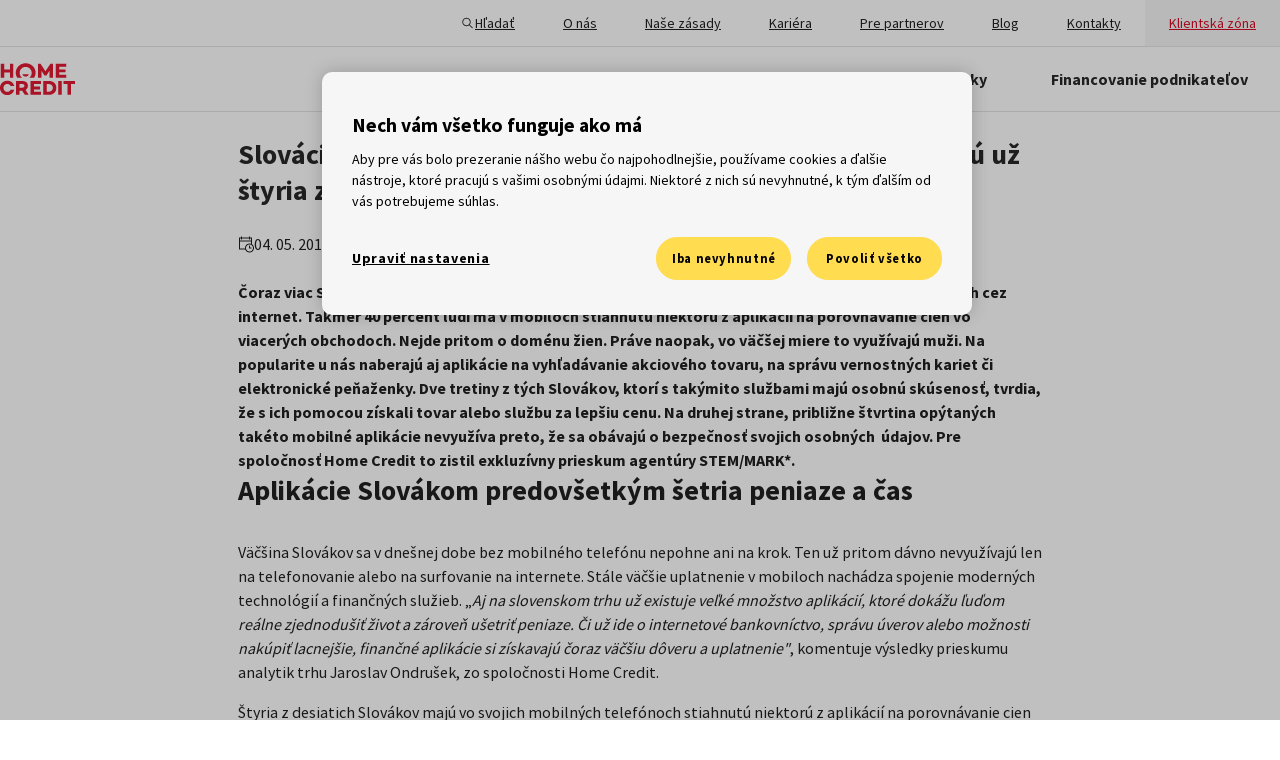

--- FILE ---
content_type: text/html; charset=UTF-8
request_url: https://www.homecredit.sk/tlacove-spravy/slovaci-casto-vyuzivaju-financne-aplikacie-v-mobile-ich-maju-uz-styria-z-desiatich
body_size: 36742
content:

<!DOCTYPE html>
<html lang="sk-SK" prefix="og: http://ogp.me/ns# fb: http://ogp.me/ns/fb#">

<head>

	<link href="https://cdn.siteone.io/homecredit.cz/dist/styles/globalStyles/globalStyles.425588a8f37a4bd9dead.css" rel="stylesheet">
	<script type="module" src="https://cdn.siteone.io/homecredit.cz/dist/runtime.052bf66e78e57a141732.js"></script>
<script src="https://cdn.siteone.io/homecredit.cz/dist/runtime.052bf66e78e57a141732.js" nomodule></script>
	<meta charset="UTF-8" />
	<meta name="viewport" content="width=device-width, minimum-scale=1, initial-scale=1, viewport-fit=cover" />
	<meta name="theme-color" content="#E11931">
	<meta name="msapplication-TileColor" content="#E11931">
	<meta name="msapplication-navbutton-color" content="#E11931">
	<meta name="apple-mobile-web-app-status-bar-style" content="#E11931">

	<!-- Preload fonts -->
	<link rel="preload" href="https://cdn.siteone.io/homecredit.cz/assets/fonts/Montserrat-Regular.woff2" as="font" type="font/woff2" crossorigin />
	<link rel="preload" href="https://cdn.siteone.io/homecredit.cz/assets/fonts/Montserrat-ExtraBold.woff2" as="font" type="font/woff2" crossorigin />
	<link rel="preload" href="https://cdn.siteone.io/homecredit.cz/assets/fonts/SourceSansPro-Bold.woff2" as="font" type="font/woff2" crossorigin />
	<link rel="preload" href="https://cdn.siteone.io/homecredit.cz/assets/fonts/SourceSansPro-Regular.woff2" as="font" type="font/woff2" crossorigin />
	<link rel="preload" href="https://cdn.siteone.io/homecredit.cz/assets/fonts/SourceSansPro-Light.woff2" as="font" type="font/woff2" crossorigin />

	
			<link rel="preload" href="https://execution-360.homecredit.sk/js/ot2.min.js" as="script">
	

	<!-- Favicon -->
	<link rel="apple-touch-icon" sizes="57x57" href="https://cdn.siteone.io/homecredit.cz/assets/favicon/apple-touch-icon-57x57.png" />
	<link rel="apple-touch-icon-precomposed" sizes="57x57" href="https://cdn.siteone.io/homecredit.cz/assets/favicon/apple-touch-icon-57x57-precomposed.png" />
	<link rel="apple-touch-icon" sizes="72x72" href="https://cdn.siteone.io/homecredit.cz/assets/favicon/apple-touch-icon-72x72.png" />
	<link rel="apple-touch-icon-precomposed" sizes="72x72" href="https://cdn.siteone.io/homecredit.cz/assets/favicon/apple-touch-icon-72x72-precomposed.png" />
	<link rel="apple-touch-icon" sizes="76x76" href="https://cdn.siteone.io/homecredit.cz/assets/favicon/apple-touch-icon-76x76.png" />
	<link rel="apple-touch-icon-precomposed" sizes="76x76" href="https://cdn.siteone.io/homecredit.cz/assets/favicon/apple-touch-icon-76x76-precomposed.png" />
	<link rel="apple-touch-icon" sizes="114x114" href="https://cdn.siteone.io/homecredit.cz/assets/favicon/apple-touch-icon-114x114.png" />
	<link rel="apple-touch-icon-precomposed" sizes="114x114" href="https://cdn.siteone.io/homecredit.cz/assets/favicon/apple-touch-icon-114x114-precomposed.png" />
	<link rel="apple-touch-icon" sizes="120x120" href="https://cdn.siteone.io/homecredit.cz/assets/favicon/apple-touch-icon-120x120.png" />
	<link rel="apple-touch-icon-precomposed" sizes="120x120" href="https://cdn.siteone.io/homecredit.cz/assets/favicon/apple-touch-icon-120x120-precomposed.png" />
	<link rel="apple-touch-icon" sizes="144x144" href="https://cdn.siteone.io/homecredit.cz/assets/favicon/apple-touch-icon-144x144.png" />
	<link rel="apple-touch-icon-precomposed" sizes="144x144" href="https://cdn.siteone.io/homecredit.cz/assets/favicon/apple-touch-icon-144x144-precomposed.png" />
	<link rel="apple-touch-icon" sizes="152x152" href="https://cdn.siteone.io/homecredit.cz/assets/favicon/apple-touch-icon-152x152.png" />
	<link rel="apple-touch-icon-precomposed" sizes="152x152" href="https://cdn.siteone.io/homecredit.cz/assets/favicon/apple-touch-icon-152x152-precomposed.png" />
	<link rel="apple-touch-icon" sizes="180x180" href="https://cdn.siteone.io/homecredit.cz/assets/favicon/apple-touch-icon.png" />
	<link rel="apple-touch-icon-precomposed" sizes="180x180" href="https://cdn.siteone.io/homecredit.cz/assets/favicon/apple-touch-icon-precomposed.png" />
	<link rel="icon" type="image/png" sizes="32x32" href="https://cdn.siteone.io/homecredit.cz/assets/favicon/favicon-32x32.png" />
	<link rel="icon" type="image/png" sizes="194x194" href="https://cdn.siteone.io/homecredit.cz/assets/favicon/favicon-194x194.png" />
	<link rel="icon" type="image/png" sizes="192x192" href="https://cdn.siteone.io/homecredit.cz/assets/favicon/android-chrome-192x192.png" />
	<link rel="icon" type="image/png" sizes="16x16" href="https://cdn.siteone.io/homecredit.cz/assets/favicon/favicon-16x16.png" />
	<link rel="manifest" href="https://cdn.siteone.io/homecredit.cz/assets/favicon/site.webmanifest" />
	<link rel="mask-icon" href="https://cdn.siteone.io/homecredit.cz/assets/favicon/safari-pinned-tab.svg"/>

						
			
	<style>

		@font-face {
			font-family: 'Montserrat';
			src: url('https://cdn.siteone.io/homecredit.cz/assets/fonts/Montserrat-Regular.woff2') format('woff2'), url('https://cdn.siteone.io/homecredit.cz/assets/fonts/Montserrat-Regular.woff') format('woff');
			font-weight: normal;
			font-style: normal;
			font-display: swap;
		}

		@font-face {
			font-family: 'Montserrat';
			src: url('https://cdn.siteone.io/homecredit.cz/assets/fonts/Montserrat-ExtraBold.woff2') format('woff2'), url('https://cdn.siteone.io/homecredit.cz/assets/fonts/Montserrat-ExtraBold.woff') format('woff');
			font-weight: bold;
			font-style: normal;
			font-display: swap;
		}

		@font-face {
			font-family: 'SourceSansPro';
			src: url('https://cdn.siteone.io/homecredit.cz/assets/fonts/SourceSansPro-Regular.woff2') format('woff2'), url('https://cdn.siteone.io/homecredit.cz/assets/fonts/SourceSansPro-Regular.woff') format('woff');
			font-weight: normal;
			font-style: normal;
			font-display: swap;
		}

		@font-face {
			font-family: 'SourceSansPro';
			src: url('https://cdn.siteone.io/homecredit.cz/assets/fonts/SourceSansPro-Bold.woff2') format('woff2'), url('https://cdn.siteone.io/homecredit.cz/assets/fonts/SourceSansPro-Bold.woff') format('woff');
			font-weight: bold;
			font-style: normal;
			font-display: swap;
		}

		@font-face {
			font-family: 'SourceSansPro';
			src: url('https://cdn.siteone.io/homecredit.cz/assets/fonts/SourceSansPro-Light.woff2') format('woff2'), url('https://cdn.siteone.io/homecredit.cz/assets/fonts/SourceSansPro-Light.woff') format('woff');
			font-weight: 300;
			font-style: normal;
			font-display: swap;
		}
	</style>

		<script type="module" src="https://cdn.siteone.io/homecredit.cz/dist/scripts/scripts/utils/consoleError.3d85584c3f5c0a12591b.js"></script>
<script src="https://cdn.siteone.io/homecredit.cz/dist/scripts/scripts/utils/consoleError.3d85584c3f5c0a12591b.js" nomodule></script>

		<meta name="smartbanner:title" content="<strong>HomeCredit</strong>" />
<meta name="smartbanner:author" content=" " />
<meta name="smartbanner:price" content="ZADARMO - " />
<meta name="smartbanner:price-suffix-apple" content="V App Store" />
<meta name="smartbanner:price-suffix-google" content="V Google Play" />
<meta name="smartbanner:icon-apple" content="/assets/mobile_app_image.svg" />
<meta name="smartbanner:icon-google" content="/assets/mobile_app_image.svg" />
<meta name="smartbanner:button" content="Otvoriť" />
<meta
	name="smartbanner:button-url-apple"
	content="https://apps.apple.com/sk/app/home-credit-sk/id1468057834"
/>
<meta
	name="smartbanner:button-url-google"
	content="https://play.google.com/store/apps/details?id=cz.homecredit.hcsk"
/>
<meta name="smartbanner:enabled-platforms" content="android" />
<meta name="smartbanner:close-label" content="ZAVŘÍT" />
<!-- 15 days in miliseconds -->
<meta name="smartbanner:hide-ttl" content="1296000000" />


<meta name="apple-itunes-app" content="app-id=1468057834" />
<!-- TODO Env variable cz/sk -->
<meta name="google-play-app" content="app-id=cz.homecredit.hcsk" />
<!-- TODO Env variable cz/sk -->
<meta name="smartbanner:disable-positioning" content="true">

<script type="module" src="https://cdn.siteone.io/homecredit.cz/dist/scripts/components/parts/smart-banner.d51c4b0f986918ced98e.js"></script>
<script src="https://cdn.siteone.io/homecredit.cz/dist/scripts/components/parts/smart-banner.d51c4b0f986918ced98e.js" nomodule></script>

		<!-- Sentry -->
		<script>
			window.environment =  "production"
			sentryDsn = "https:\/\/4bdd0de374471d42ef5287af2caf2115@sentry-2025.siteone.cz\/59"
		</script>
		<script type="module" src="https://cdn.siteone.io/homecredit.cz/dist/scripts/scripts/utils/sentry/sentry.2c52f99ac3ffd9ee1a91.js"></script>
<script src="https://cdn.siteone.io/homecredit.cz/dist/scripts/scripts/utils/sentry/sentry.2c52f99ac3ffd9ee1a91.js" nomodule></script>
	<!-- End Sentry -->
	
	<!-- External scripts -->
	<!-- TODO GoogleTagManager -->
				<script>
			window.dataLayer = window.dataLayer || [];

			window.dataLayer.push({
				originalLocation:
					document.location.protocol +
					"//" +
					document.location.hostname +
					document.location.pathname +
					document.location.search,
			});

			// Google Tag Manager
			(function (w, d, s, l, i) {
				w[l] = w[l] || [];
				w[l].push({ "gtm.start": new Date().getTime(), event: "gtm.js" });
				var f = d.getElementsByTagName(s)[0],
					j = d.createElement(s),
					dl = l != "dataLayer" ? "&l=" + l : "";
				j.async = false;
				j.defer = false;
				j.src = "https://www.googletagmanager.com/gtm.js?id=" + i + dl;
				f.parentNode.insertBefore(j, f);
			})(window, document, "script", "dataLayer", "GTM-W9FKN4Q");
			// End Google Tag Manager

			// Single page view
			var gaInitPage = {
				event: "gaVirtualPageview",
				gaVirtualPageviewUrl: document.location.hostname + document.location.pathname,
			};
			window.dataLayer.push(gaInitPage);
			// End Single page view
		</script>

		<noscript>
			<iframe
				title="google tag manager no script"
				src="https://www.googletagmanager.com/ns.html?id=GTM-W9FKN4Q"
				height="0"
				width="0"
				style="display: 'none'; visibility: 'hidden'"
			></iframe>
		</noscript>
	
	

	<script type="module" src="https://cdn.siteone.io/homecredit.cz/dist/scripts/scripts/utils/analytics/analytics.619ea79e5221bdcf9a8f.js"></script>
<script src="https://cdn.siteone.io/homecredit.cz/dist/scripts/scripts/utils/analytics/analytics.619ea79e5221bdcf9a8f.js" nomodule></script>
<title>Slováci často využívajú finančné aplikácie, v mobile ich majú už štyria z desiatich • Home Credit Slovakia, a.s.</title><meta name="generator" content="SEOmatic">
<meta name="referrer" content="no-referrer-when-downgrade">
<meta name="robots" content="all">
<meta content="sk_SK" property="og:locale">
<meta content="Home Credit" property="og:site_name">
<meta content="website" property="og:type">
<meta content="https://www.homecredit.sk/tlacove-spravy/slovaci-casto-vyuzivaju-financne-aplikacie-v-mobile-ich-maju-uz-styria-z-desiatich" property="og:url">
<meta content="Slováci často využívajú finančné aplikácie, v mobile ich majú už štyria z desiatich • Home Credit Slovakia, a.s." property="og:title">
<meta content="https://cdn.siteone.io/srv.siteone.cz/imgproxy/EAvu2B0YfXiKysm2N80i3qqBMCQARTBjcKDyIjU4Brg/w:1200/h:630/rt:fit/g:sm/f:jpg/q:82/aHR0cHM6Ly93d3cuaG9tZWNyZWRpdC5jei9jbXMtYXNzZXRzL21lZGlhLWxpYnJhcnkvSG9taWUtdWthenVqZS1tb2JpbC0xMjAweDYyOHB4LmpwZw.jpg?mtime=1734341283" property="og:image">
<meta content="1200" property="og:image:width">
<meta content="628" property="og:image:height">
<meta name="twitter:card" content="summary_large_image">
<meta name="twitter:creator" content="@">
<meta name="twitter:title" content="Slováci často využívajú finančné aplikácie, v mobile ich majú už štyria z desiatich • Home Credit Slovakia, a.s.">
<meta name="twitter:image" content="https://cdn.siteone.io/srv.siteone.cz/imgproxy/B61XqfHaXeRKBjtTUGAgg7hBBUS0_l6YQ_bTcGiVwmw/w:800/h:418/rt:fit/g:sm/f:jpg/q:82/aHR0cHM6Ly93d3cuaG9tZWNyZWRpdC5jei9jbXMtYXNzZXRzL21lZGlhLWxpYnJhcnkvSG9taWUtdWthenVqZS1tb2JpbC0xMjAweDYyOHB4LmpwZw.jpg?mtime=1734341283">
<meta name="twitter:image:width" content="799">
<meta name="twitter:image:height" content="418">
<link href="https://www.homecredit.sk/tlacove-spravy/slovaci-casto-vyuzivaju-financne-aplikacie-v-mobile-ich-maju-uz-styria-z-desiatich" rel="canonical">
<link href="https://www.homecredit.sk/" rel="home">
<link type="text/plain" href="https://www.homecredit.sk/humans.txt" rel="author"></head>

<body x-data="analytics()" class="layout" data-cy="container">
	
<div class="wysiwyg wysiwyg--normal">
			<a href="#main-content" class="skip-link">Prejsť na hlavný obsah</a>
	
</div>
				<script type="module" src="https://cdn.siteone.io/homecredit.cz/dist/scripts/components/parts/header.eb20b3def0e7fa9ba45c.js"></script>
<script src="https://cdn.siteone.io/homecredit.cz/dist/scripts/components/parts/header.eb20b3def0e7fa9ba45c.js" nomodule></script>


<header class="header" x-data="header" x-bind:class="open && 'header--opened'">
	<div id="notifications-fixed"></div>
	<div class="header__row">
		<nav aria-label="Sekundárne hlavné menu" id="menu-top-panel" class="header__top-menu-wrapper">
							<a href="https://www.homecredit.sk/vysledky-hladania" class="header__search-icon" aria-controls="menu-top-panel">
				<span class="header__search-icon-item">
					
<span class="icon">
			<svg viewBox="0 0 24 24" fill="currentColor" xmlns="http://www.w3.org/2000/svg" aria-label="Ikona lupy pre vyhľadávanie">
<path d="M10.25 3C6.25482 3 3 6.25482 3 10.25C3 14.2452 6.25482 17.5 10.25 17.5C11.9782 17.5 13.5669 16.8895 14.8145 15.875L19.7197 20.7803C19.7888 20.8523 19.8716 20.9097 19.9632 20.9493C20.0548 20.9889 20.1534 21.0098 20.2532 21.0108C20.3529 21.0118 20.4519 20.9929 20.5443 20.9552C20.6367 20.9175 20.7206 20.8617 20.7912 20.7912C20.8617 20.7206 20.9175 20.6367 20.9552 20.5443C20.9929 20.4519 21.0118 20.3529 21.0108 20.2532C21.0098 20.1534 20.9889 20.0548 20.9493 19.9632C20.9097 19.8716 20.8523 19.7888 20.7803 19.7197L15.875 14.8145C16.8895 13.5669 17.5 11.9782 17.5 10.25C17.5 6.25482 14.2452 3 10.25 3ZM10.25 4.5C13.4345 4.5 16 7.06548 16 10.25C16 11.8013 15.3881 13.2029 14.3955 14.2354C14.3343 14.2803 14.2803 14.3343 14.2354 14.3955C13.2029 15.3881 11.8013 16 10.25 16C7.06548 16 4.5 13.4345 4.5 10.25C4.5 7.06548 7.06548 4.5 10.25 4.5Z" fill="currentColor"/>
</svg>

	</span>				</span>
					<span class="header__search-icon-label">
					Hľadať
				</span>
				</a>
			
							<div class="header__top-menu-desktop">
					<div class="header-top-menu">
													<a href="https://www.homecredit.sk/o-nas"
							   class="header-top-menu-link"
							   target="">
																	<span class="header-top-menu-link__icon-mobile">
										
<span class="icon">
			<svg viewBox="0 0 24 24" fill="currentColor" xmlns="http://www.w3.org/2000/svg" aria-hidden="true" aria-label="house">
<path d="M5.33492 3C4.09283 3 2.99783 3.84066 2.67769 5.04102L1.57711 9.16992C1.26926 10.3243 1.94467 11.4839 2.99996 11.8672V18.75C2.99996 19.9838 4.01621 21 5.24996 21H10.25C10.4489 21 10.6396 20.921 10.7803 20.7803C10.9209 20.6397 10.9999 20.4489 11 20.25V15.9648C11 15.4027 11.4378 14.9648 12 14.9648C12.5621 14.9648 13 15.4027 13 15.9648V20.25C13 20.4489 13.079 20.6397 13.2197 20.7803C13.3603 20.921 13.5511 21 13.75 21H18.75C19.9837 21 21 19.9838 21 18.75V11.8662C22.055 11.4828 22.7306 10.3242 22.4228 9.16992L21.3222 5.04102C21.0021 3.84066 19.9071 3 18.665 3H5.33492ZM5.33492 4.5H18.665C19.2349 4.5 19.7261 4.87709 19.873 5.42773L20.9736 9.55664C21.1055 10.0512 20.7599 10.5 20.249 10.5H16.2734C15.871 10.5 15.4952 10.3074 15.2597 9.98145L13.1943 7.12207C12.6188 6.32649 11.3807 6.32578 10.8056 7.12207L8.74117 9.98145C8.50587 10.3072 8.12923 10.5 7.7275 10.5H3.75093C3.23931 10.5 2.89444 10.0512 3.02633 9.55664L4.12691 5.42773C4.27377 4.87709 4.76501 4.5 5.33492 4.5ZM12 8.03125L14.0439 10.8604C14.5604 11.5754 15.3908 12 16.2734 12H19.5V18.75C19.5 19.1732 19.1732 19.5 18.75 19.5H14.5V15.9648C14.5 14.593 13.3718 13.4648 12 13.4648C10.6281 13.4648 9.49996 14.593 9.49996 15.9648V19.5H5.24996C4.82671 19.5 4.49996 19.1732 4.49996 18.75V12H7.7275C8.60976 12 9.44029 11.5756 9.95699 10.8604L12 8.03125ZM6.99996 14C6.44746 14 5.99996 14.4475 5.99996 15V16C5.99996 16.5525 6.44746 17 6.99996 17C7.55246 17 7.99996 16.5525 7.99996 16V15C7.99996 14.4475 7.55246 14 6.99996 14ZM17 14C16.4475 14 16 14.4475 16 15V16C16 16.5525 16.4475 17 17 17C17.5525 17 18 16.5525 18 16V15C18 14.4475 17.5525 14 17 14Z" fill="currentColor"/>
</svg>

	</span>									</span>
																								<span class="header-top-menu-link__label">O nás</span>
							</a>
													<a href="https://www.homecredit.sk/o-nas/zasady"
							   class="header-top-menu-link"
							   target="">
																	<span class="header-top-menu-link__icon-mobile">
										
<span class="icon">
			<svg viewBox="0 0 24 24" fill="currentColor" xmlns="http://www.w3.org/2000/svg" aria-hidden="true" aria-label="document">
<path d="M6.25 2C5.01625 2 4 3.01625 4 4.25V19.75C4 20.9838 5.01625 22 6.25 22H17.75C18.9838 22 20 20.9838 20 19.75V9.25C20 9.0511 19.9209 8.86036 19.7803 8.71973L19.7725 8.71191L13.2803 2.21973C13.1396 2.07907 12.9489 2.00004 12.75 2H6.25ZM6.25 3.5H12V7.75C12 8.98375 13.0162 10 14.25 10H18.5V19.75C18.5 20.1732 18.1732 20.5 17.75 20.5H6.25C5.82675 20.5 5.5 20.1732 5.5 19.75V4.25C5.5 3.82675 5.82675 3.5 6.25 3.5ZM13.5 4.56055L17.4395 8.5H14.25C13.8268 8.5 13.5 8.17325 13.5 7.75V4.56055ZM8.75 12.5C8.65062 12.4986 8.55194 12.517 8.45972 12.554C8.36749 12.5911 8.28355 12.6461 8.21277 12.7159C8.142 12.7857 8.08579 12.8688 8.04743 12.9605C8.00907 13.0522 7.98932 13.1506 7.98932 13.25C7.98932 13.3494 8.00907 13.4478 8.04743 13.5395C8.08579 13.6312 8.142 13.7143 8.21277 13.7841C8.28355 13.8539 8.36749 13.9089 8.45972 13.946C8.55194 13.983 8.65062 14.0014 8.75 14H15.25C15.3494 14.0014 15.4481 13.983 15.5403 13.946C15.6325 13.9089 15.7164 13.8539 15.7872 13.7841C15.858 13.7143 15.9142 13.6312 15.9526 13.5395C15.9909 13.4478 16.0107 13.3494 16.0107 13.25C16.0107 13.1506 15.9909 13.0522 15.9526 12.9605C15.9142 12.8688 15.858 12.7857 15.7872 12.7159C15.7164 12.6461 15.6325 12.5911 15.5403 12.554C15.4481 12.517 15.3494 12.4986 15.25 12.5H8.75ZM8.75 16C8.65062 15.9986 8.55194 16.017 8.45972 16.054C8.36749 16.0911 8.28355 16.1461 8.21277 16.2159C8.142 16.2857 8.08579 16.3688 8.04743 16.4605C8.00907 16.5522 7.98932 16.6506 7.98932 16.75C7.98932 16.8494 8.00907 16.9478 8.04743 17.0395C8.08579 17.1312 8.142 17.2143 8.21277 17.2841C8.28355 17.3539 8.36749 17.4089 8.45972 17.446C8.55194 17.483 8.65062 17.5014 8.75 17.5H13.25C13.3494 17.5014 13.4481 17.483 13.5403 17.446C13.6325 17.4089 13.7164 17.3539 13.7872 17.2841C13.858 17.2143 13.9142 17.1312 13.9526 17.0395C13.9909 16.9478 14.0107 16.8494 14.0107 16.75C14.0107 16.6506 13.9909 16.5522 13.9526 16.4605C13.9142 16.3688 13.858 16.2857 13.7872 16.2159C13.7164 16.1461 13.6325 16.0911 13.5403 16.054C13.4481 16.017 13.3494 15.9986 13.25 16H8.75Z" fill="currentColor"/>
</svg>

	</span>									</span>
																								<span class="header-top-menu-link__label">Naše zásady</span>
							</a>
													<a href="https://www.homecredit.sk/kariera"
							   class="header-top-menu-link"
							   target="">
																	<span class="header-top-menu-link__icon-mobile">
										
<span class="icon">
			<svg viewBox="0 0 24 24" fill="currentColor" xmlns="http://www.w3.org/2000/svg" aria-hidden="true" aria-label="children">
<path d="M8 5.5C7.46957 5.5 6.96086 5.71071 6.58579 6.08579C6.21071 6.46086 6 6.96957 6 7.5C6 8.03043 6.21071 8.53914 6.58579 8.91421C6.96086 9.28929 7.46957 9.5 8 9.5C8.53043 9.5 9.03914 9.28929 9.41421 8.91421C9.78929 8.53914 10 8.03043 10 7.5C10 6.96957 9.78929 6.46086 9.41421 6.08579C9.03914 5.71071 8.53043 5.5 8 5.5ZM15.5 5.5C14.9696 5.5 14.4609 5.71071 14.0858 6.08579C13.7107 6.46086 13.5 6.96957 13.5 7.5C13.5 8.03043 13.7107 8.53914 14.0858 8.91421C14.4609 9.28929 14.9696 9.5 15.5 9.5C16.0304 9.5 16.5391 9.28929 16.9142 8.91421C17.2893 8.53914 17.5 8.03043 17.5 7.5C17.5 6.96957 17.2893 6.46086 16.9142 6.08579C16.5391 5.71071 16.0304 5.5 15.5 5.5ZM7.54981 10.5C6.10535 10.5 5 11.7806 5 13.25V17.25C4.99799 17.4067 5.04514 17.5602 5.13482 17.6887C5.2245 17.8173 5.35221 17.9145 5.5 17.9668V18V21.25C5.4986 21.3494 5.51696 21.4481 5.55402 21.5403C5.59108 21.6325 5.6461 21.7164 5.71588 21.7872C5.78566 21.858 5.86882 21.9142 5.96051 21.9526C6.0522 21.9909 6.15061 22.0107 6.25 22.0107C6.34939 22.0107 6.4478 21.9909 6.53949 21.9526C6.63118 21.9142 6.71434 21.858 6.78412 21.7872C6.8539 21.7164 6.90892 21.6325 6.94598 21.5403C6.98305 21.4481 7.00141 21.3494 7 21.25V18H9V21.25C8.99859 21.3494 9.01696 21.4481 9.05402 21.5403C9.09108 21.6325 9.1461 21.7164 9.21588 21.7872C9.28566 21.858 9.36882 21.9142 9.46051 21.9526C9.5522 21.9909 9.65061 22.0107 9.75 22.0107C9.84939 22.0107 9.9478 21.9909 10.0395 21.9526C10.1312 21.9142 10.2143 21.858 10.2841 21.7872C10.3539 21.7164 10.4089 21.6325 10.446 21.5403C10.483 21.4481 10.5014 21.3494 10.5 21.25V18V17.9668C10.6478 17.9145 10.7755 17.8173 10.8652 17.6887C10.9549 17.5602 11.002 17.4067 11 17.25V13.25C11 11.7806 9.89465 10.5 8.4502 10.5H7.54981ZM15.1396 10.5C14.1861 10.5 13.3657 11.1734 13.1787 12.1084L12.1191 17.4023C12.0576 17.7118 12.2949 18 12.6104 18H13V21.25C12.9986 21.3494 13.017 21.4481 13.054 21.5403C13.0911 21.6325 13.1461 21.7164 13.2159 21.7872C13.2857 21.858 13.3688 21.9142 13.4605 21.9526C13.5522 21.9909 13.6506 22.0107 13.75 22.0107C13.8494 22.0107 13.9478 21.9909 14.0395 21.9526C14.1312 21.9142 14.2143 21.858 14.2841 21.7872C14.3539 21.7164 14.4089 21.6325 14.446 21.5403C14.483 21.4481 14.5014 21.3494 14.5 21.25V18H16.5V21.25C16.4986 21.3494 16.517 21.4481 16.554 21.5403C16.5911 21.6325 16.6461 21.7164 16.7159 21.7872C16.7857 21.858 16.8688 21.9142 16.9605 21.9526C17.0522 21.9909 17.1506 22.0107 17.25 22.0107C17.3494 22.0107 17.4478 21.9909 17.5395 21.9526C17.6312 21.9142 17.7143 21.858 17.7841 21.7872C17.8539 21.7164 17.9089 21.6325 17.946 21.5403C17.983 21.4481 18.0014 21.3494 18 21.25V18H18.3896C18.7051 18 18.9429 17.7118 18.8809 17.4023L17.8213 12.1084C17.6343 11.1734 16.8139 10.5 15.8604 10.5H15.1396Z" fill="currentColor"/>
</svg>

	</span>									</span>
																								<span class="header-top-menu-link__label">Kariéra</span>
							</a>
													<a href="https://www.homecredit.sk/pre-partnerov"
							   class="header-top-menu-link"
							   target="">
																	<span class="header-top-menu-link__icon-mobile">
										
<span class="icon">
			<svg viewBox="0 0 24 24" fill="currentColor" xmlns="http://www.w3.org/2000/svg" aria-hidden="true" aria-label="people">
<path d="M12 3C11.2292 3 10.5561 3.31607 10.127 3.79883C9.69783 4.28159 9.5 4.89583 9.5 5.5C9.5 6.10417 9.69783 6.71841 10.127 7.20117C10.5561 7.68393 11.2292 8 12 8C12.7708 8 13.4439 7.68393 13.873 7.20117C14.3022 6.71841 14.5 6.10417 14.5 5.5C14.5 4.89583 14.3022 4.28159 13.873 3.79883C13.4439 3.31607 12.7708 3 12 3ZM12 4.5C12.3958 4.5 12.5977 4.62143 12.752 4.79492C12.9062 4.96841 13 5.22917 13 5.5C13 5.77083 12.9062 6.03159 12.752 6.20508C12.5977 6.37857 12.3958 6.5 12 6.5C11.6042 6.5 11.4023 6.37857 11.248 6.20508C11.0938 6.03159 11 5.77083 11 5.5C11 5.22917 11.0938 4.96841 11.248 4.79492C11.4023 4.62143 11.6042 4.5 12 4.5ZM9.02637 9C8.65237 9 8.31335 9.14073 8.04785 9.36523C8.57785 9.62773 9.03166 10.0185 9.36816 10.5H14.6318C14.9683 10.0185 15.4221 9.62773 15.9521 9.36523C15.6866 9.14073 15.3481 9 14.9736 9H9.02637ZM6.5 10C5.72917 10 5.05607 10.3161 4.62695 10.7988C4.19783 11.2816 4 11.8958 4 12.5C4 13.1042 4.19783 13.7184 4.62695 14.2012C5.05607 14.6839 5.72917 15 6.5 15C7.27083 15 7.94393 14.6839 8.37305 14.2012C8.80217 13.7184 9 13.1042 9 12.5C9 11.8958 8.80217 11.2816 8.37305 10.7988C7.94393 10.3161 7.27083 10 6.5 10ZM17.5 10C16.7292 10 16.0561 10.3161 15.627 10.7988C15.1978 11.2816 15 11.8958 15 12.5C15 13.1042 15.1978 13.7184 15.627 14.2012C16.0561 14.6839 16.7292 15 17.5 15C18.2708 15 18.9439 14.6839 19.373 14.2012C19.8022 13.7184 20 13.1042 20 12.5C20 11.8958 19.8022 11.2816 19.373 10.7988C18.9439 10.3161 18.2708 10 17.5 10ZM6.5 11.5C6.89583 11.5 7.09774 11.6214 7.25195 11.7949C7.40617 11.9684 7.5 12.2292 7.5 12.5C7.5 12.7708 7.40617 13.0316 7.25195 13.2051C7.09774 13.3786 6.89583 13.5 6.5 13.5C6.10417 13.5 5.90226 13.3786 5.74805 13.2051C5.59383 13.0316 5.5 12.7708 5.5 12.5C5.5 12.2292 5.59383 11.9684 5.74805 11.7949C5.90226 11.6214 6.10417 11.5 6.5 11.5ZM17.5 11.5C17.8958 11.5 18.0977 11.6214 18.252 11.7949C18.4062 11.9684 18.5 12.2292 18.5 12.5C18.5 12.7708 18.4062 13.0316 18.252 13.2051C18.0977 13.3786 17.8958 13.5 17.5 13.5C17.1042 13.5 16.9023 13.3786 16.748 13.2051C16.5938 13.0316 16.5 12.7708 16.5 12.5C16.5 12.2292 16.5938 11.9684 16.748 11.7949C16.9023 11.6214 17.1042 11.5 17.5 11.5ZM9.97168 12.0762C9.98868 12.2152 10 12.3555 10 12.499C10 12.899 9.92919 13.2821 9.80469 13.6406C10.4467 13.8711 11.192 14.001 12 14.001C12.808 14.001 13.5533 13.8711 14.1953 13.6406C14.0708 13.2821 14 12.899 14 12.499C14 12.3555 14.0113 12.2152 14.0283 12.0762C13.5098 12.3297 12.813 12.501 12 12.501C11.187 12.501 10.4907 12.3297 9.97168 12.0762ZM3.52637 15.999C2.69238 15.999 2 16.6914 2 17.5254V17.9736C2 18.8881 2.57745 19.6765 3.38477 20.1914C4.19208 20.7063 5.26314 21 6.5 21C7.7368 21 8.80691 20.7063 9.61426 20.1914C10.4216 19.6765 11 18.8882 11 17.9736V17.5254C11 16.6914 10.3076 15.999 9.47363 15.999H3.52637ZM14.5264 15.999C13.6924 15.999 13 16.6914 13 17.5254V17.9736C13 18.8881 13.5775 19.6765 14.3848 20.1914C15.1921 20.7063 16.2631 21 17.5 21C18.7368 21 19.8069 20.7063 20.6143 20.1914C21.4216 19.6765 22 18.8882 22 17.9736V17.5254C22 16.6914 21.3076 15.999 20.4736 15.999H14.5264ZM3.52637 17.499H9.47363C9.49665 17.499 9.5 17.5024 9.5 17.5254V17.9736C9.5 18.2506 9.31862 18.6015 8.80859 18.9268C8.29857 19.252 7.4937 19.5 6.5 19.5C5.50636 19.5 4.70147 19.2521 4.19141 18.9268C3.68134 18.6014 3.5 18.2502 3.5 17.9736V17.5254C3.5 17.5024 3.50335 17.499 3.52637 17.499ZM14.5264 17.499H20.4736C20.4966 17.499 20.5 17.5024 20.5 17.5254V17.9736C20.5 18.2506 20.3186 18.6015 19.8086 18.9268C19.2986 19.252 18.4937 19.5 17.5 19.5C16.5064 19.5 15.7015 19.2521 15.1914 18.9268C14.6813 18.6014 14.5 18.2502 14.5 17.9736V17.5254C14.5 17.5024 14.5034 17.499 14.5264 17.499Z" fill="currentColor"/>
</svg>

	</span>									</span>
																								<span class="header-top-menu-link__label">Pre partnerov</span>
							</a>
													<a href="https://www.homecredit.sk/blog"
							   class="header-top-menu-link"
							   target="">
																	<span class="header-top-menu-link__icon-mobile">
										
<span class="icon">
			<svg viewBox="0 0 24 24" fill="currentColor" xmlns="http://www.w3.org/2000/svg" aria-hidden="true" aria-label="book">
<path d="M5.25 2.5C5.05109 2.50002 4.86034 2.57904 4.71969 2.71969C4.57904 2.86034 4.50002 3.05109 4.5 3.25V4H2.75C2.55109 4.00002 2.36034 4.07904 2.21969 4.21969C2.07904 4.36034 2.00002 4.55109 2 4.75V20.25C2.00002 20.4489 2.07904 20.6397 2.21969 20.7803C2.36034 20.921 2.55109 21 2.75 21H21.25C21.4489 21 21.6397 20.921 21.7803 20.7803C21.921 20.6397 22 20.4489 22 20.25V4.75C22 4.55109 21.921 4.36034 21.7803 4.21969C21.6397 4.07904 21.4489 4.00002 21.25 4H19.5V3.25C19.5 3.05109 19.421 2.86034 19.2803 2.71969C19.1397 2.57904 18.9489 2.50002 18.75 2.5H15C13.7438 2.5 12.6815 3.16647 12 4.12207C11.3185 3.16647 10.2562 2.5 9 2.5H5.25ZM6 4H9C10.2517 4 11.25 4.99825 11.25 6.25V17.7646C10.621 17.29 9.84456 17 9 17H6V4.87305C6.01323 4.79253 6.01323 4.7104 6 4.62988V4ZM15 4H18V4.62695C17.9868 4.70747 17.9868 4.7896 18 4.87012V17H15C14.1554 17 13.379 17.29 12.75 17.7646V6.25C12.75 4.99825 13.7483 4 15 4ZM3.5 5.5H4.5V17.75C4.50002 17.9489 4.57904 18.1397 4.71969 18.2803C4.86034 18.421 5.05109 18.5 5.25 18.5H9C9.78526 18.5 10.4684 18.8983 10.8701 19.5H3.5V5.5ZM19.5 5.5H20.5V19.5H13.1299C13.5316 18.8983 14.2147 18.5 15 18.5H18.75C18.9489 18.5 19.1397 18.421 19.2803 18.2803C19.421 18.1397 19.5 17.9489 19.5 17.75V5.5Z" fill="currentColor"/>
</svg>

	</span>									</span>
																								<span class="header-top-menu-link__label">Blog</span>
							</a>
													<a href="https://www.homecredit.sk/kontakt"
							   class="header-top-menu-link"
							   target="">
																	<span class="header-top-menu-link__icon-mobile">
										
<span class="icon">
			<svg viewBox="0 0 24 24" fill="currentColor" xmlns="http://www.w3.org/2000/svg" aria-hidden="true" aria-label="id">
<path d="M12 2C10.3521 2 9 3.35207 9 5V6H3.75C2.51625 6 1.5 7.01625 1.5 8.25V18.75C1.5 19.9838 2.51625 21 3.75 21H20.25C21.4838 21 22.5 19.9838 22.5 18.75V8.25C22.5 7.01625 21.4838 6 20.25 6H15V5C15 3.35207 13.6479 2 12 2ZM12 3.5C12.8371 3.5 13.5 4.16293 13.5 5V7.25C13.5 7.39752 13.3975 7.5 13.25 7.5H10.75C10.6025 7.5 10.5 7.39752 10.5 7.25V5C10.5 4.16293 11.1629 3.5 12 3.5ZM3.75 7.5H9.02539C9.14982 8.3405 9.87809 9 10.75 9H13.25C14.1219 9 14.8502 8.3405 14.9746 7.5H20.25C20.6732 7.5 21 7.82675 21 8.25V18.75C21 19.1732 20.6732 19.5 20.25 19.5H3.75C3.32675 19.5 3 19.1732 3 18.75V8.25C3 7.82675 3.32675 7.5 3.75 7.5ZM7.5 10.5C7.10218 10.5 6.72064 10.658 6.43934 10.9393C6.15804 11.2206 6 11.6022 6 12C6 12.3978 6.15804 12.7794 6.43934 13.0607C6.72064 13.342 7.10218 13.5 7.5 13.5C7.89782 13.5 8.27936 13.342 8.56066 13.0607C8.84196 12.7794 9 12.3978 9 12C9 11.6022 8.84196 11.2206 8.56066 10.9393C8.27936 10.658 7.89782 10.5 7.5 10.5ZM13.25 11.5C13.1506 11.4986 13.0519 11.517 12.9597 11.554C12.8675 11.5911 12.7836 11.6461 12.7128 11.7159C12.642 11.7857 12.5858 11.8688 12.5474 11.9605C12.5091 12.0522 12.4893 12.1506 12.4893 12.25C12.4893 12.3494 12.5091 12.4478 12.5474 12.5395C12.5858 12.6312 12.642 12.7143 12.7128 12.7841C12.7836 12.8539 12.8675 12.9089 12.9597 12.946C13.0519 12.983 13.1506 13.0014 13.25 13H18.25C18.3494 13.0014 18.4481 12.983 18.5403 12.946C18.6325 12.9089 18.7164 12.8539 18.7872 12.7841C18.858 12.7143 18.9142 12.6312 18.9526 12.5395C18.9909 12.4478 19.0107 12.3494 19.0107 12.25C19.0107 12.1506 18.9909 12.0522 18.9526 11.9605C18.9142 11.8688 18.858 11.7857 18.7872 11.7159C18.7164 11.6461 18.6325 11.5911 18.5403 11.554C18.4481 11.517 18.3494 11.4986 18.25 11.5H13.25ZM5.75 14.5C5.336 14.5 5 14.836 5 15.25C5 16 5.0002 17.5 7.4502 17.5H7.5498C9.9998 17.5 10 16 10 15.25C10 14.836 9.664 14.5 9.25 14.5H5.75ZM13.25 15C13.1506 14.9986 13.0519 15.017 12.9597 15.054C12.8675 15.0911 12.7836 15.1461 12.7128 15.2159C12.642 15.2857 12.5858 15.3688 12.5474 15.4605C12.5091 15.5522 12.4893 15.6506 12.4893 15.75C12.4893 15.8494 12.5091 15.9478 12.5474 16.0395C12.5858 16.1312 12.642 16.2143 12.7128 16.2841C12.7836 16.3539 12.8675 16.4089 12.9597 16.446C13.0519 16.483 13.1506 16.5014 13.25 16.5H18.25C18.3494 16.5014 18.4481 16.483 18.5403 16.446C18.6325 16.4089 18.7164 16.3539 18.7872 16.2841C18.858 16.2143 18.9142 16.1312 18.9526 16.0395C18.9909 15.9478 19.0107 15.8494 19.0107 15.75C19.0107 15.6506 18.9909 15.5522 18.9526 15.4605C18.9142 15.3688 18.858 15.2857 18.7872 15.2159C18.7164 15.1461 18.6325 15.0911 18.5403 15.054C18.4481 15.017 18.3494 14.9986 18.25 15H13.25Z" fill="currentColor"/>
</svg>

	</span>									</span>
																								<span class="header-top-menu-link__label">Kontakty</span>
							</a>
													<a href="https://www.homecredit.sk/klientska-zona"
							   class="header-top-menu-link header-top-menu-link--highlighted"
							   target="">
																	<span class="header-top-menu-link__icon-mobile">
										
<span class="icon">
			<svg viewBox="0 0 24 24" fill="currentColor" xmlns="http://www.w3.org/2000/svg" aria-hidden="true" aria-label="lock">
<path d="M12 2C9.79971 2 8 3.79971 8 6V8H6.25C5.01625 8 4 9.01625 4 10.25V19.75C4 20.9838 5.01625 22 6.25 22H17.75C18.9838 22 20 20.9838 20 19.75V10.25C20 9.01625 18.9838 8 17.75 8H16V6C16 3.79971 14.2003 2 12 2ZM12 3.5C13.3897 3.5 14.5 4.61029 14.5 6V8H9.5V6C9.5 4.61029 10.6103 3.5 12 3.5ZM6.25 9.5H17.75C18.1732 9.5 18.5 9.82675 18.5 10.25V19.75C18.5 20.1732 18.1732 20.5 17.75 20.5H6.25C5.82675 20.5 5.5 20.1732 5.5 19.75V10.25C5.5 9.82675 5.82675 9.5 6.25 9.5ZM12 13.5C11.6022 13.5 11.2206 13.658 10.9393 13.9393C10.658 14.2206 10.5 14.6022 10.5 15C10.5 15.3978 10.658 15.7794 10.9393 16.0607C11.2206 16.342 11.6022 16.5 12 16.5C12.3978 16.5 12.7794 16.342 13.0607 16.0607C13.342 15.7794 13.5 15.3978 13.5 15C13.5 14.6022 13.342 14.2206 13.0607 13.9393C12.7794 13.658 12.3978 13.5 12 13.5Z" fill="currentColor"/>
</svg>

	</span>									</span>
																								<span class="header-top-menu-link__label">Klientská zóna</span>
							</a>
											</div>
				</div>
					</nav>

					<a href="/" class="header__logo" aria-label="Domovská stránka">
				
<span class="icon">
			<svg xmlns="http://www.w3.org/2000/svg" viewBox="0 0 612 259.4" fill="currentColor" aria-label="Home Credit logo">
    <path class="st0" d="M202.6 258.7L181.1 226h-21.5v32.8h-28.1V145.6h49.4c28.1 0 46.9 15.3 46.9 39.8 0 14.8-7.2 26.8-19.1 33.8l26.6 39.6h-32.7zm-43-58h20.8c10.8 0 19.3-6 19.3-15.3 0-9.2-8.5-15-19.3-15h-20.8v30.3zm117.6-30.6v20.6h50.2v24h-50.2v19.6h57.4v24.4h-85.5V145.6h85.5v24.5zm182.7 31.8c0 33.6-25.5 56.9-61 56.9h-45.4V145.6h45.4c35.5 0 61 23.1 61 56.3m-28.5 0c0-17.5-14.1-30.9-32.6-30.9h-17.3v62.5h17.3c18.5-.1 32.6-13.7 32.6-31.6m44-56.3h28.1v113.1h-28.1zm135.7 25.2h-32.4v87.9h-28v-87.9h-32.4v-25.2h92.8zM85.7 218c-4.3 10.4-13.4 16.6-26 16.6-18.5 0-31.3-13.6-31.3-32.4 0-18.8 12.8-32.4 31.3-32.4 12.6 0 21.7 6.2 26 16.6h29.8c-5.8-25.8-27.1-42.9-55.6-42.9-34.1 0-59.9 24.6-59.9 58.7s25.8 58.7 59.9 58.7c28.6 0 49.8-17 55.6-42.9H85.7zM108.8 6.2v113H80.9V76.8H34.8v42.4H6.7V6.2h28.1v45.4h46.1V6.2zm323.2 113h-28.1V62.5l-25.2 38.8v.2h-15.6v-.2l-25.3-39.1.2 57h-28.1V6.1h21l40 60.4L411 6.1h21zm51.4-88.6v20.6h50.2v24h-50.2v19.6h57.4v24.4h-85.5V6.2h85.5v24.4zm-274-29.4c-44.7 0-81 34.5-81 77.1 0 15 4.5 29 12.3 40.9h39.1c-11.9-9-19.6-23.2-19.6-39.2 0-27.2 22-49.2 49.2-49.2 27.2 0 49.2 22 49.2 49.2 0 16-7.7 30.2-19.5 39.2H278c7.8-11.9 12.3-25.9 12.3-40.9 0-42.6-36.2-77.1-80.9-77.1"/>
    <path class="st0" d="M182.8 91c3.8 11.3 14.2 19.4 26.6 19.4 12.3 0 22.8-8.1 26.6-19.4h-53.2z"/>
</svg>
	</span>			</a>
		
		
		<button class="header-hamburger" x-on:click="toggle"
		        x-bind:aria-labelledby="open ? 'closeMenuLabel' : 'openMenuLabel'">
			<span id="openMenuLabel" class="sr-only">Otvoriť mobilné menu</span>
			<span id="closeMenuLabel" class="sr-only">Zavrieť mobilné menu</span>
			<span class="header-hamburger__line header-hamburger--first"></span>
			<span class="header-hamburger__line header-hamburger--second"></span>
			<span class="header-hamburger__line header-hamburger--third"></span>
		</button>
	</div>
	<nav class="header__nav" aria-label="Hlavné menu">
					<a href="/" class="header__logo-desktop" aria-label="Domovská stránka">
				
<span class="icon">
			<svg xmlns="http://www.w3.org/2000/svg" viewBox="0 0 612 259.4" fill="currentColor" aria-label="Home Credit logo">
    <path class="st0" d="M202.6 258.7L181.1 226h-21.5v32.8h-28.1V145.6h49.4c28.1 0 46.9 15.3 46.9 39.8 0 14.8-7.2 26.8-19.1 33.8l26.6 39.6h-32.7zm-43-58h20.8c10.8 0 19.3-6 19.3-15.3 0-9.2-8.5-15-19.3-15h-20.8v30.3zm117.6-30.6v20.6h50.2v24h-50.2v19.6h57.4v24.4h-85.5V145.6h85.5v24.5zm182.7 31.8c0 33.6-25.5 56.9-61 56.9h-45.4V145.6h45.4c35.5 0 61 23.1 61 56.3m-28.5 0c0-17.5-14.1-30.9-32.6-30.9h-17.3v62.5h17.3c18.5-.1 32.6-13.7 32.6-31.6m44-56.3h28.1v113.1h-28.1zm135.7 25.2h-32.4v87.9h-28v-87.9h-32.4v-25.2h92.8zM85.7 218c-4.3 10.4-13.4 16.6-26 16.6-18.5 0-31.3-13.6-31.3-32.4 0-18.8 12.8-32.4 31.3-32.4 12.6 0 21.7 6.2 26 16.6h29.8c-5.8-25.8-27.1-42.9-55.6-42.9-34.1 0-59.9 24.6-59.9 58.7s25.8 58.7 59.9 58.7c28.6 0 49.8-17 55.6-42.9H85.7zM108.8 6.2v113H80.9V76.8H34.8v42.4H6.7V6.2h28.1v45.4h46.1V6.2zm323.2 113h-28.1V62.5l-25.2 38.8v.2h-15.6v-.2l-25.3-39.1.2 57h-28.1V6.1h21l40 60.4L411 6.1h21zm51.4-88.6v20.6h50.2v24h-50.2v19.6h57.4v24.4h-85.5V6.2h85.5v24.4zm-274-29.4c-44.7 0-81 34.5-81 77.1 0 15 4.5 29 12.3 40.9h39.1c-11.9-9-19.6-23.2-19.6-39.2 0-27.2 22-49.2 49.2-49.2 27.2 0 49.2 22 49.2 49.2 0 16-7.7 30.2-19.5 39.2H278c7.8-11.9 12.3-25.9 12.3-40.9 0-42.6-36.2-77.1-80.9-77.1"/>
    <path class="st0" d="M182.8 91c3.8 11.3 14.2 19.4 26.6 19.4 12.3 0 22.8-8.1 26.6-19.4h-53.2z"/>
</svg>
	</span>			</a>
				
		<div class="header-menu">
						
									
			
			
			
				<div class="header-menu-link header-menu-link--highlighted header-menu-link--mobile" x-data="headerNestedLinks(  )">
				<a href="https://www.homecredit.sk/pozicky" x-bind:tabindex="!open && window.matchMedia('(max-width: 1103px)').matches ? -1 : null" target=""
				class="header-menu--trigger" x-on:click="preventLink($event); toggleNested()" x-bind:aria-expanded="openNested">
					<div class="header-menu-link__wrapper header-menu-link--not-nested" x-bind:class="openNested ? 'header-menu-link--opened' : null">
						<div class="header-menu-link__label">
																						<span class="header-menu-link__icon-mobile">
									
<span class="icon">
			<svg viewBox="0 0 24 24" fill="currentColor" xmlns="http://www.w3.org/2000/svg" aria-hidden="true" aria-label="money">
<path d="M18.7129 3.03225C18.551 3.0235 18.388 3.04799 18.2305 3.10549L17.9951 3.18459L2.66992 8.59475C2.43992 8.67475 2.25023 8.82002 2.11523 9.00002H6.04004L17.0801 5.09963C17.3001 5.71463 17.8751 6.09963 18.4951 6.09963C18.6601 6.09963 18.8301 6.07467 18.9951 6.01467L20.0498 9.00002H21.6396L19.9102 4.09963L19.8252 3.86525C19.7152 3.55025 19.4896 3.30029 19.1846 3.15529C19.0346 3.08279 18.8748 3.041 18.7129 3.03225ZM17.2109 8.05373C17.0808 8.04584 16.9467 8.06412 16.8154 8.11037C16.4254 8.25037 16.1753 8.61002 16.1553 9.00002H18.1445C18.1445 8.90502 18.1297 8.81475 18.0947 8.71975C17.956 8.32975 17.6014 8.0774 17.2109 8.05373ZM12.0498 8.07521C11.7948 8.07521 11.5352 8.1201 11.2852 8.2051C10.8452 8.3601 10.475 8.64002 10.21 9.00002H13.9902C13.4902 8.41502 12.7748 8.07521 12.0498 8.07521ZM3.75 10.5C3.0682 10.5 2.5 11.0682 2.5 11.75V19.75C2.5 20.4318 3.0682 21 3.75 21H20.25C20.9318 21 21.5 20.4318 21.5 19.75V11.75C21.5 11.0682 20.9318 10.5 20.25 10.5H3.75ZM5.5 12H18.5C18.5 12.8285 19.1715 13.5 20 13.5V18C19.1715 18 18.5 18.6715 18.5 19.5H5.5C5.5 18.6715 4.8285 18 4 18V13.5C4.8285 13.5 5.5 12.8285 5.5 12ZM12 13C10.6195 13 9.5 14.231 9.5 15.75C9.5 17.269 10.6195 18.5 12 18.5C13.3805 18.5 14.5 17.269 14.5 15.75C14.5 14.231 13.3805 13 12 13ZM12 14.5C12.542 14.5 13 15.0725 13 15.75C13 16.4275 12.542 17 12 17C11.458 17 11 16.4275 11 15.75C11 15.0725 11.458 14.5 12 14.5ZM6.75 14.75C6.48478 14.75 6.23043 14.8554 6.04289 15.0429C5.85536 15.2304 5.75 15.4848 5.75 15.75C5.75 16.0152 5.85536 16.2696 6.04289 16.4571C6.23043 16.6447 6.48478 16.75 6.75 16.75C7.01522 16.75 7.26957 16.6447 7.45711 16.4571C7.64464 16.2696 7.75 16.0152 7.75 15.75C7.75 15.4848 7.64464 15.2304 7.45711 15.0429C7.26957 14.8554 7.01522 14.75 6.75 14.75ZM17.25 14.75C16.9848 14.75 16.7304 14.8554 16.5429 15.0429C16.3554 15.2304 16.25 15.4848 16.25 15.75C16.25 16.0152 16.3554 16.2696 16.5429 16.4571C16.7304 16.6447 16.9848 16.75 17.25 16.75C17.5152 16.75 17.7696 16.6447 17.9571 16.4571C18.1446 16.2696 18.25 16.0152 18.25 15.75C18.25 15.4848 18.1446 15.2304 17.9571 15.0429C17.7696 14.8554 17.5152 14.75 17.25 14.75Z" fill="currentColor"/>
</svg>

	</span>								</span>
														Chcem pôžičku
						</div>
						<div class="header-menu-link__arrow">
							
															
<span class="icon">
			<svg viewBox="0 0 24 24" fill="currentColor" xmlns="http://www.w3.org/2000/svg" aria-label="sipka_vpravo">
<path d="M13.2754 20.0104C13.4702 20.0048 13.6551 19.9235 13.791 19.7839L20.791 12.7839C20.9316 12.6432 21.0106 12.4525 21.0106 12.2536C21.0106 12.0547 20.9316 11.864 20.791 11.7233L13.791 4.72332C13.7219 4.65134 13.6392 4.59388 13.5476 4.55429C13.456 4.5147 13.3574 4.49379 13.2576 4.49278C13.1578 4.49176 13.0588 4.51067 12.9665 4.54838C12.8741 4.5861 12.7902 4.64187 12.7196 4.71243C12.649 4.78299 12.5933 4.86692 12.5556 4.9593C12.5178 5.05168 12.4989 5.15066 12.4999 5.25044C12.501 5.35022 12.5219 5.44879 12.5615 5.54039C12.601 5.63198 12.6585 5.71476 12.7305 5.78387L18.4502 11.5036L3.76076 11.5036C3.66138 11.5022 3.56271 11.5206 3.47048 11.5576C3.37825 11.5947 3.29432 11.6497 3.22354 11.7195C3.15276 11.7893 3.09656 11.8724 3.0582 11.9641C3.01984 12.0558 3.00008 12.1542 3.00008 12.2536C3.00008 12.353 3.01984 12.4514 3.0582 12.5431C3.09656 12.6348 3.15276 12.7179 3.22354 12.7877C3.29432 12.8575 3.37826 12.9125 3.47048 12.9496C3.56271 12.9866 3.66138 13.005 3.76076 13.0036L18.4502 13.0036L12.7305 18.7233C12.6223 18.8287 12.5484 18.9643 12.5186 19.1123C12.4887 19.2604 12.5042 19.414 12.5631 19.5531C12.622 19.6922 12.7215 19.8102 12.8486 19.8918C12.9757 19.9734 13.1244 20.0148 13.2754 20.0104Z" fill="currentColor"/>
</svg>

	</span>													</div>
					</div>
				</a>

									<div class="header-menu-link__nested-links-mobile" x-ref="nested"
						 x-bind:style="openNested && { maxHeight: $refs.nested.scrollHeight + 'px' }">
											</div>
													<div class="header-menu-link__nested-links">
						
					</div>
							</div>
		
									
			
			
			
				<div class="header-menu-link" x-data="headerNestedLinks(  )">
				<a href="https://www.homecredit.sk/pozicky" x-bind:tabindex="!open && window.matchMedia('(max-width: 1103px)').matches ? -1 : null" target=""
				class="header-menu--trigger" x-on:click="preventLink($event); toggleNested()" x-bind:aria-expanded="openNested">
					<div class="header-menu-link__wrapper header-menu-link--not-nested" x-bind:class="openNested ? 'header-menu-link--opened' : null">
						<div class="header-menu-link__label">
																						<span class="header-menu-link__icon-mobile">
									
<span class="icon">
			<svg viewBox="0 0 24 24" fill="currentColor" xmlns="http://www.w3.org/2000/svg" aria-hidden="true" aria-label="mince">
<path d="M3.25 4.00008C3.15062 3.99867 3.05194 4.01703 2.95972 4.05409C2.86749 4.09115 2.78355 4.14617 2.71277 4.21595C2.642 4.28574 2.58579 4.36889 2.54743 4.46059C2.50907 4.55228 2.48932 4.65068 2.48932 4.75007C2.48932 4.84947 2.50907 4.94787 2.54743 5.03956C2.58579 5.13126 2.642 5.21441 2.71277 5.2842C2.78355 5.35398 2.86749 5.409 2.95972 5.44606C3.05194 5.48312 3.15062 5.50148 3.25 5.50007H11.25C11.3494 5.50148 11.4481 5.48312 11.5403 5.44606C11.6325 5.409 11.7165 5.35398 11.7872 5.2842C11.858 5.21441 11.9142 5.13126 11.9526 5.03956C11.9909 4.94787 12.0107 4.84947 12.0107 4.75007C12.0107 4.65068 11.9909 4.55228 11.9526 4.46059C11.9142 4.36889 11.858 4.28574 11.7872 4.21595C11.7165 4.14617 11.6325 4.09115 11.5403 4.05409C11.4481 4.01703 11.3494 3.99867 11.25 4.00008H3.25ZM3.25 7.00008C3.15062 6.99867 3.05194 7.01703 2.95972 7.05409C2.86749 7.09115 2.78355 7.14617 2.71277 7.21596C2.642 7.28574 2.58579 7.36889 2.54743 7.46059C2.50907 7.55228 2.48932 7.65068 2.48932 7.75008C2.48932 7.84947 2.50907 7.94787 2.54743 8.03956C2.58579 8.13126 2.642 8.21441 2.71277 8.28419C2.78355 8.35398 2.86749 8.409 2.95972 8.44606C3.05194 8.48312 3.15062 8.50148 3.25 8.50007H11.25C11.3494 8.50148 11.4481 8.48312 11.5403 8.44606C11.6325 8.409 11.7165 8.35398 11.7872 8.28419C11.858 8.21441 11.9142 8.13126 11.9526 8.03956C11.9909 7.94787 12.0107 7.84947 12.0107 7.75008C12.0107 7.65068 11.9909 7.55228 11.9526 7.46059C11.9142 7.36889 11.858 7.28574 11.7872 7.21596C11.7165 7.14617 11.6325 7.09115 11.5403 7.05409C11.4481 7.01703 11.3494 6.99867 11.25 7.00008H3.25ZM3.25 10.0001C3.15062 9.99867 3.05194 10.017 2.95972 10.0541C2.86749 10.0912 2.78355 10.1462 2.71277 10.216C2.642 10.2857 2.58579 10.3689 2.54743 10.4606C2.50907 10.5523 2.48932 10.6507 2.48932 10.7501C2.48932 10.8495 2.50907 10.9479 2.54743 11.0396C2.58579 11.1313 2.642 11.2144 2.71277 11.2842C2.78355 11.354 2.86749 11.409 2.95972 11.4461C3.05194 11.4831 3.15062 11.5015 3.25 11.5001H11.25C11.3494 11.5015 11.4481 11.4831 11.5403 11.4461C11.6325 11.409 11.7165 11.354 11.7872 11.2842C11.858 11.2144 11.9142 11.1313 11.9526 11.0396C11.9909 10.9479 12.0107 10.8495 12.0107 10.7501C12.0107 10.6507 11.9909 10.5523 11.9526 10.4606C11.9142 10.3689 11.858 10.2857 11.7872 10.216C11.7165 10.1462 11.6325 10.0912 11.5403 10.0541C11.4481 10.017 11.3494 9.99867 11.25 10.0001H3.25ZM14.25 10.0001C14.1506 9.99867 14.0519 10.017 13.9597 10.0541C13.8675 10.0912 13.7836 10.1462 13.7128 10.216C13.642 10.2857 13.5858 10.3689 13.5474 10.4606C13.5091 10.5523 13.4893 10.6507 13.4893 10.7501C13.4893 10.8495 13.5091 10.9479 13.5474 11.0396C13.5858 11.1313 13.642 11.2144 13.7128 11.2842C13.7836 11.354 13.8675 11.409 13.9597 11.4461C14.0519 11.4831 14.1506 11.5015 14.25 11.5001H20.75C20.8494 11.5015 20.9481 11.4831 21.0403 11.4461C21.1325 11.409 21.2164 11.354 21.2872 11.2842C21.358 11.2144 21.4142 11.1313 21.4526 11.0396C21.4909 10.9479 21.5107 10.8495 21.5107 10.7501C21.5107 10.6507 21.4909 10.5523 21.4526 10.4606C21.4142 10.3689 21.358 10.2857 21.2872 10.216C21.2164 10.1462 21.1325 10.0912 21.0403 10.0541C20.9481 10.017 20.8494 9.99867 20.75 10.0001H14.25ZM3.25 13.0001C3.15062 12.9987 3.05194 13.017 2.95972 13.0541C2.86749 13.0912 2.78355 13.1462 2.71277 13.216C2.642 13.2857 2.58579 13.3689 2.54743 13.4606C2.50907 13.5523 2.48932 13.6507 2.48932 13.7501C2.48932 13.8495 2.50907 13.9479 2.54743 14.0396C2.58579 14.1313 2.642 14.2144 2.71277 14.2842C2.78355 14.354 2.86749 14.409 2.95972 14.4461C3.05194 14.4831 3.15062 14.5015 3.25 14.5001H11.25C11.3494 14.5015 11.4481 14.4831 11.5403 14.4461C11.6325 14.409 11.7165 14.354 11.7872 14.2842C11.858 14.2144 11.9142 14.1313 11.9526 14.0396C11.9909 13.9479 12.0107 13.8495 12.0107 13.7501C12.0107 13.6507 11.9909 13.5523 11.9526 13.4606C11.9142 13.3689 11.858 13.2857 11.7872 13.216C11.7165 13.1462 11.6325 13.0912 11.5403 13.0541C11.4481 13.017 11.3494 12.9987 11.25 13.0001H3.25ZM14.25 13.0001C14.1506 12.9987 14.0519 13.017 13.9597 13.0541C13.8675 13.0912 13.7836 13.1462 13.7128 13.216C13.642 13.2857 13.5858 13.3689 13.5474 13.4606C13.5091 13.5523 13.4893 13.6507 13.4893 13.7501C13.4893 13.8495 13.5091 13.9479 13.5474 14.0396C13.5858 14.1313 13.642 14.2144 13.7128 14.2842C13.7836 14.354 13.8675 14.409 13.9597 14.4461C14.0519 14.4831 14.1506 14.5015 14.25 14.5001H20.75C20.8494 14.5015 20.9481 14.4831 21.0403 14.4461C21.1325 14.409 21.2164 14.354 21.2872 14.2842C21.358 14.2144 21.4142 14.1313 21.4526 14.0396C21.4909 13.9479 21.5107 13.8495 21.5107 13.7501C21.5107 13.6507 21.4909 13.5523 21.4526 13.4606C21.4142 13.3689 21.358 13.2857 21.2872 13.216C21.2164 13.1462 21.1325 13.0912 21.0403 13.0541C20.9481 13.017 20.8494 12.9987 20.75 13.0001H14.25ZM3.25 16.0001C3.15062 15.9987 3.05194 16.017 2.95972 16.0541C2.86749 16.0912 2.78355 16.1462 2.71277 16.216C2.642 16.2857 2.58579 16.3689 2.54743 16.4606C2.50907 16.5523 2.48932 16.6507 2.48932 16.7501C2.48932 16.8495 2.50907 16.9479 2.54743 17.0396C2.58579 17.1313 2.642 17.2144 2.71277 17.2842C2.78355 17.354 2.86749 17.409 2.95972 17.4461C3.05194 17.4831 3.15062 17.5015 3.25 17.5001H11.25C11.3494 17.5015 11.4481 17.4831 11.5403 17.4461C11.6325 17.409 11.7165 17.354 11.7872 17.2842C11.858 17.2144 11.9142 17.1313 11.9526 17.0396C11.9909 16.9479 12.0107 16.8495 12.0107 16.7501C12.0107 16.6507 11.9909 16.5523 11.9526 16.4606C11.9142 16.3689 11.858 16.2857 11.7872 16.216C11.7165 16.1462 11.6325 16.0912 11.5403 16.0541C11.4481 16.017 11.3494 15.9987 11.25 16.0001H3.25ZM14.25 16.0001C14.1506 15.9987 14.0519 16.017 13.9597 16.0541C13.8675 16.0912 13.7836 16.1462 13.7128 16.216C13.642 16.2857 13.5858 16.3689 13.5474 16.4606C13.5091 16.5523 13.4893 16.6507 13.4893 16.7501C13.4893 16.8495 13.5091 16.9479 13.5474 17.0396C13.5858 17.1313 13.642 17.2144 13.7128 17.2842C13.7836 17.354 13.8675 17.409 13.9597 17.4461C14.0519 17.4831 14.1506 17.5015 14.25 17.5001H20.75C20.8494 17.5015 20.9481 17.4831 21.0403 17.4461C21.1325 17.409 21.2164 17.354 21.2872 17.2842C21.358 17.2144 21.4142 17.1313 21.4526 17.0396C21.4909 16.9479 21.5107 16.8495 21.5107 16.7501C21.5107 16.6507 21.4909 16.5523 21.4526 16.4606C21.4142 16.3689 21.358 16.2857 21.2872 16.216C21.2164 16.1462 21.1325 16.0912 21.0403 16.0541C20.9481 16.017 20.8494 15.9987 20.75 16.0001H14.25ZM3.25 19.0001C3.15062 18.9987 3.05194 19.017 2.95972 19.0541C2.86749 19.0912 2.78355 19.1462 2.71277 19.216C2.642 19.2857 2.58579 19.3689 2.54743 19.4606C2.50907 19.5523 2.48932 19.6507 2.48932 19.7501C2.48932 19.8495 2.50907 19.9479 2.54743 20.0396C2.58579 20.1313 2.642 20.2144 2.71277 20.2842C2.78355 20.354 2.86749 20.409 2.95972 20.4461C3.05194 20.4831 3.15062 20.5015 3.25 20.5001H11.25C11.3494 20.5015 11.4481 20.4831 11.5403 20.4461C11.6325 20.409 11.7165 20.354 11.7872 20.2842C11.858 20.2144 11.9142 20.1313 11.9526 20.0396C11.9909 19.9479 12.0107 19.8495 12.0107 19.7501C12.0107 19.6507 11.9909 19.5523 11.9526 19.4606C11.9142 19.3689 11.858 19.2857 11.7872 19.216C11.7165 19.1462 11.6325 19.0912 11.5403 19.0541C11.4481 19.017 11.3494 18.9987 11.25 19.0001H3.25ZM14.25 19.0001C14.1506 18.9987 14.0519 19.017 13.9597 19.0541C13.8675 19.0912 13.7836 19.1462 13.7128 19.216C13.642 19.2857 13.5858 19.3689 13.5474 19.4606C13.5091 19.5523 13.4893 19.6507 13.4893 19.7501C13.4893 19.8495 13.5091 19.9479 13.5474 20.0396C13.5858 20.1313 13.642 20.2144 13.7128 20.2842C13.7836 20.354 13.8675 20.409 13.9597 20.4461C14.0519 20.4831 14.1506 20.5015 14.25 20.5001H20.75C20.8494 20.5015 20.9481 20.4831 21.0403 20.4461C21.1325 20.409 21.2164 20.354 21.2872 20.2842C21.358 20.2144 21.4142 20.1313 21.4526 20.0396C21.4909 19.9479 21.5107 19.8495 21.5107 19.7501C21.5107 19.6507 21.4909 19.5523 21.4526 19.4606C21.4142 19.3689 21.358 19.2857 21.2872 19.216C21.2164 19.1462 21.1325 19.0912 21.0403 19.0541C20.9481 19.017 20.8494 18.9987 20.75 19.0001H14.25Z" fill="currentColor"/>
</svg>

	</span>								</span>
														Pôžička
						</div>
						<div class="header-menu-link__arrow">
															
<span class="icon">
			<svg viewBox="0 0 24 24" fill="currentColor" xmlns="http://www.w3.org/2000/svg" aria-label="Šipka dole">
<path d="M2.49314 7.77908C2.50163 7.97395 2.5857 8.15785 2.72752 8.29178L11.4775 16.7918C11.6175 16.9277 11.8049 17.0037 12 17.0037C12.1951 17.0037 12.3825 16.9277 12.5224 16.7918L21.2724 8.29177C21.3447 8.22355 21.4027 8.14164 21.443 8.05081C21.4834 7.95998 21.5053 7.86203 21.5074 7.76267C21.5096 7.66331 21.492 7.56451 21.4556 7.47201C21.4193 7.37951 21.3649 7.29516 21.2957 7.22386C21.2264 7.15255 21.1437 7.09572 21.0523 7.05666C20.9609 7.01759 20.8627 6.99708 20.7633 6.99632C20.6639 6.99555 20.5654 7.01454 20.4734 7.05218C20.3814 7.08983 20.2978 7.14538 20.2275 7.2156L12 15.2078L3.77244 7.2156C3.66552 7.10887 3.52886 7.0369 3.38035 7.00914C3.23185 6.98137 3.07842 6.9991 2.94016 7.06C2.8019 7.1209 2.68525 7.22213 2.60549 7.35043C2.52572 7.47874 2.48657 7.62814 2.49314 7.77908Z" fill="currentColor"/>
</svg>

	</span>							
													</div>
					</div>
				</a>

									<div class="header-menu-link__nested-links-mobile" x-ref="nested"
						 x-bind:style="openNested && { maxHeight: $refs.nested.scrollHeight + 'px' }">
						
														<a x-bind:tabindex="!open ? -1 : null" href="https://www.homecredit.sk/pozicky"
							   x-on:focus="!openNested && toggleNested"
							   class="header-nested-link">
								Flexibilná pôžička
							</a>
						
														<a x-bind:tabindex="!open ? -1 : null" href="https://www.homecredit.sk/pozicky/poistenie"
							   x-on:focus="!openNested && toggleNested"
							   class="header-nested-link">
								Poistenie
							</a>
						
														<a x-bind:tabindex="!open ? -1 : null" href="https://www.homecredit.sk/pozicky/doplnkove-sluzby"
							   x-on:focus="!openNested && toggleNested"
							   class="header-nested-link">
								Doplnkové služby
							</a>
											</div>
													<div class="header-menu-link__nested-links">
													
							<a href="https://www.homecredit.sk/pozicky"
							   x-on:focus="!openNested && toggleNested"
							   class="header-nested-link">
								Flexibilná pôžička
							</a>
													
							<a href="https://www.homecredit.sk/pozicky/poistenie"
							   x-on:focus="!openNested && toggleNested"
							   class="header-nested-link">
								Poistenie
							</a>
													
							<a href="https://www.homecredit.sk/pozicky/doplnkove-sluzby"
							   x-on:focus="!openNested && toggleNested"
							   class="header-nested-link">
								Doplnkové služby
							</a>
						
					</div>
							</div>
		
									
			
			
			
				<div class="header-menu-link" x-data="headerNestedLinks(  )">
				<a href="https://www.homecredit.sk/sikovny-ucet" x-bind:tabindex="!open && window.matchMedia('(max-width: 1103px)').matches ? -1 : null" target=""
				class="header-menu--trigger" x-on:click="preventLink($event); toggleNested()" x-bind:aria-expanded="openNested">
					<div class="header-menu-link__wrapper header-menu-link--not-nested" x-bind:class="openNested ? 'header-menu-link--opened' : null">
						<div class="header-menu-link__label">
																						<span class="header-menu-link__icon-mobile">
									
<span class="icon">
			<svg viewBox="0 0 24 24" fill="currentColor" xmlns="http://www.w3.org/2000/svg" aria-hidden="true" aria-label="vozik">
<path d="M1.75 3.00008C1.65062 2.99867 1.55194 3.01703 1.45972 3.05409C1.36749 3.09115 1.28355 3.14617 1.21277 3.21595C1.142 3.28574 1.08579 3.36889 1.04743 3.46059C1.00907 3.55228 0.989319 3.65068 0.989319 3.75007C0.989319 3.84947 1.00907 3.94787 1.04743 4.03956C1.08579 4.13126 1.142 4.21441 1.21277 4.2842C1.28355 4.35398 1.36749 4.409 1.45972 4.44606C1.55194 4.48312 1.65062 4.50148 1.75 4.50007H3.12793C3.4919 4.50007 3.79529 4.75154 3.86426 5.10945L4.01367 5.8907L5.62598 14.3585C5.91754 15.8862 7.26357 17.0001 8.81934 17.0001H18.1807C19.7364 17.0001 21.083 15.8867 21.374 14.3585L22.9863 5.8907C23.007 5.78228 23.0035 5.67064 22.9761 5.56373C22.9486 5.45682 22.898 5.35728 22.8276 5.27221C22.7573 5.18715 22.6691 5.11865 22.5692 5.07161C22.4694 5.02457 22.3604 5.00014 22.25 5.00008H5.37012L5.33789 4.82918C5.13633 3.77284 4.20349 3.00008 3.12793 3.00008H1.75ZM5.65625 6.50008H21.3438L19.9004 14.0782C19.7424 14.908 19.0259 15.5001 18.1807 15.5001H8.81934C7.9744 15.5001 7.25839 14.908 7.09961 14.0782V14.0772L5.65625 6.50008ZM10 18.0001C9.60218 18.0001 9.22065 18.1581 8.93934 18.4394C8.65804 18.7207 8.5 19.1022 8.5 19.5001C8.5 19.8979 8.65804 20.2794 8.93934 20.5607C9.22065 20.842 9.60218 21.0001 10 21.0001C10.3978 21.0001 10.7794 20.842 11.0607 20.5607C11.342 20.2794 11.5 19.8979 11.5 19.5001C11.5 19.1022 11.342 18.7207 11.0607 18.4394C10.7794 18.1581 10.3978 18.0001 10 18.0001ZM17 18.0001C16.6022 18.0001 16.2206 18.1581 15.9393 18.4394C15.658 18.7207 15.5 19.1022 15.5 19.5001C15.5 19.8979 15.658 20.2794 15.9393 20.5607C16.2206 20.842 16.6022 21.0001 17 21.0001C17.3978 21.0001 17.7794 20.842 18.0607 20.5607C18.342 20.2794 18.5 19.8979 18.5 19.5001C18.5 19.1022 18.342 18.7207 18.0607 18.4394C17.7794 18.1581 17.3978 18.0001 17 18.0001Z" fill="currentColor"/>
</svg>

	</span>								</span>
														Nákupy na splátky
						</div>
						<div class="header-menu-link__arrow">
															
<span class="icon">
			<svg viewBox="0 0 24 24" fill="currentColor" xmlns="http://www.w3.org/2000/svg" aria-label="Šipka dole">
<path d="M2.49314 7.77908C2.50163 7.97395 2.5857 8.15785 2.72752 8.29178L11.4775 16.7918C11.6175 16.9277 11.8049 17.0037 12 17.0037C12.1951 17.0037 12.3825 16.9277 12.5224 16.7918L21.2724 8.29177C21.3447 8.22355 21.4027 8.14164 21.443 8.05081C21.4834 7.95998 21.5053 7.86203 21.5074 7.76267C21.5096 7.66331 21.492 7.56451 21.4556 7.47201C21.4193 7.37951 21.3649 7.29516 21.2957 7.22386C21.2264 7.15255 21.1437 7.09572 21.0523 7.05666C20.9609 7.01759 20.8627 6.99708 20.7633 6.99632C20.6639 6.99555 20.5654 7.01454 20.4734 7.05218C20.3814 7.08983 20.2978 7.14538 20.2275 7.2156L12 15.2078L3.77244 7.2156C3.66552 7.10887 3.52886 7.0369 3.38035 7.00914C3.23185 6.98137 3.07842 6.9991 2.94016 7.06C2.8019 7.1209 2.68525 7.22213 2.60549 7.35043C2.52572 7.47874 2.48657 7.62814 2.49314 7.77908Z" fill="currentColor"/>
</svg>

	</span>							
													</div>
					</div>
				</a>

									<div class="header-menu-link__nested-links-mobile" x-ref="nested"
						 x-bind:style="openNested && { maxHeight: $refs.nested.scrollHeight + 'px' }">
						
														<a x-bind:tabindex="!open ? -1 : null" href="https://www.homecredit.sk/nakup-sikovne"
							   x-on:focus="!openNested && toggleNested"
							   class="header-nested-link">
								Chcem Šikovný účet
							</a>
						
														<a x-bind:tabindex="!open ? -1 : null" href="https://www.homecredit.sk/sikovny-ucet"
							   x-on:focus="!openNested && toggleNested"
							   class="header-nested-link">
								Mám Šikovný účet
							</a>
						
														<a x-bind:tabindex="!open ? -1 : null" href="https://www.homecredit.sk/ako-nakupovat-na-splatky"
							   x-on:focus="!openNested && toggleNested"
							   class="header-nested-link">
								Ako nakupovať na splátky
							</a>
						
														<a x-bind:tabindex="!open ? -1 : null" href="https://www.homecredit.sk/bezva-splatky"
							   x-on:focus="!openNested && toggleNested"
							   class="header-nested-link">
								Úrok 0 % a ďalšie akcie
							</a>
						
														<a x-bind:tabindex="!open ? -1 : null" href="https://www.homecredit.sk/sikovny-ucet/poistenie"
							   x-on:focus="!openNested && toggleNested"
							   class="header-nested-link">
								Poistenie
							</a>
						
														<a x-bind:tabindex="!open ? -1 : null" href="https://www.homecredit.sk/vsetky-karty"
							   x-on:focus="!openNested && toggleNested"
							   class="header-nested-link">
								Ostatné produkty
							</a>
											</div>
													<div class="header-menu-link__nested-links">
													
							<a href="https://www.homecredit.sk/nakup-sikovne"
							   x-on:focus="!openNested && toggleNested"
							   class="header-nested-link">
								Chcem Šikovný účet
							</a>
													
							<a href="https://www.homecredit.sk/sikovny-ucet"
							   x-on:focus="!openNested && toggleNested"
							   class="header-nested-link">
								Mám Šikovný účet
							</a>
													
							<a href="https://www.homecredit.sk/ako-nakupovat-na-splatky"
							   x-on:focus="!openNested && toggleNested"
							   class="header-nested-link">
								Ako nakupovať na splátky
							</a>
													
							<a href="https://www.homecredit.sk/bezva-splatky"
							   x-on:focus="!openNested && toggleNested"
							   class="header-nested-link">
								Úrok 0 % a ďalšie akcie
							</a>
													
							<a href="https://www.homecredit.sk/sikovny-ucet/poistenie"
							   x-on:focus="!openNested && toggleNested"
							   class="header-nested-link">
								Poistenie
							</a>
													
							<a href="https://www.homecredit.sk/vsetky-karty"
							   x-on:focus="!openNested && toggleNested"
							   class="header-nested-link">
								Ostatné produkty
							</a>
						
					</div>
							</div>
		
									
			
			
			
				<div class="header-menu-link" x-data="headerNestedLinks(  )">
				<a href="https://www.homecredit.sk/spojenie-poziciek" x-bind:tabindex="!open && window.matchMedia('(max-width: 1103px)').matches ? -1 : null" target=""
				class="header-menu--trigger" x-on:click="preventLink($event); toggleNested()" x-bind:aria-expanded="openNested">
					<div class="header-menu-link__wrapper header-menu-link--not-nested" x-bind:class="openNested ? 'header-menu-link--opened' : null">
						<div class="header-menu-link__label">
																						<span class="header-menu-link__icon-mobile">
									
<span class="icon">
			<svg viewBox="0 0 24 24" fill="currentColor" xmlns="http://www.w3.org/2000/svg" aria-hidden="true" aria-label="pig">
<path d="M9.25 2C7.182 2 5.5 3.682 5.5 5.75C5.5 6.1395 5.5604 6.51564 5.6709 6.86914C6.0969 6.58114 6.55566 6.32663 7.03516 6.09863C7.01716 5.98413 7 5.8695 7 5.75C7 4.5095 8.0095 3.5 9.25 3.5C10.236 3.5 11.0671 4.14137 11.3701 5.02637C11.5796 5.01537 11.7875 5 12 5C12.3135 5 12.6232 5.01556 12.9307 5.03906C12.5972 3.31006 11.0745 2 9.25 2ZM17.748 4C17.748 4 15.0743 4.06899 13.6123 6.1543C13.0876 6.07526 12.5589 6 12 6C8.31995 6 5.06542 7.80061 3.69336 10.4492C3.28811 10.322 3 9.95287 3 9.5C3 8.65 3.58496 8.4209 3.58496 8.4209C3.73845 8.34694 3.86219 8.22293 3.93581 8.06928C4.00943 7.91563 4.02855 7.74149 3.99001 7.57552C3.95148 7.40956 3.85759 7.26166 3.72379 7.15617C3.59 7.05067 3.42428 6.99387 3.25391 6.99512C3.13592 6.99607 3.01982 7.02484 2.91504 7.0791C2.91504 7.0791 1.5 7.85 1.5 9.5C1.5 10.5803 2.20359 11.5005 3.1709 11.8467C3.0619 12.2995 3 12.7672 3 13.25C3 15.1339 3.92922 16.8166 5.34668 18.083L5.14355 18.6279C4.66594 19.9139 5.33051 21.365 6.61621 21.8428C6.90099 21.9483 7.19617 21.999 7.48633 21.999C8.50365 21.999 9.45814 21.3702 9.83008 20.3701L9.88379 20.2246C10.5705 20.3616 11.2598 20.5 12 20.5C12.7352 20.5 13.4206 20.3636 14.1035 20.2285L14.1562 20.3711C14.5281 21.3718 15.482 22 16.499 22C16.7892 22 17.0853 21.9483 17.3701 21.8428C18.6558 21.3646 19.3203 19.9145 18.8428 18.6289L18.6426 18.0898C19.1757 17.6149 19.6314 17.0851 19.998 16.501H21.249C21.9308 16.501 22.499 15.9328 22.499 15.251V12.252V12.251C22.4997 11.5691 21.9315 11 21.25 11H20.5127C19.9942 9.72601 19.0329 8.66567 17.834 7.82812L18.4824 4.91309C18.5069 4.80324 18.5063 4.6893 18.4807 4.5797C18.4552 4.47011 18.4053 4.36767 18.3348 4.27998C18.2642 4.19229 18.1749 4.12159 18.0733 4.07312C17.9718 4.02466 17.8606 3.99967 17.748 4ZM16.7734 5.68555L16.3135 7.75977L16.4199 7.62695C16.3532 7.7103 16.3051 7.80693 16.2787 7.91038C16.2524 8.01382 16.2484 8.1217 16.2671 8.22681C16.2857 8.33192 16.3266 8.43183 16.387 8.51986C16.4474 8.6079 16.5259 8.68203 16.6172 8.7373C17.9686 9.55396 18.9188 10.6968 19.3018 11.9668C19.3483 12.1209 19.4432 12.256 19.5725 12.352C19.7018 12.4481 19.8585 12.4999 20.0195 12.5H20.999V15.001H19.6094C19.4734 15.0009 19.34 15.0377 19.2234 15.1075C19.1068 15.1774 19.0113 15.2776 18.9473 15.3975C18.5715 16.1028 18.0162 16.7504 17.3096 17.2959C17.183 17.3936 17.0909 17.5292 17.0468 17.6829C17.0027 17.8366 17.0089 18.0004 17.0645 18.1504L17.4365 19.1514C17.6319 19.6773 17.374 20.2403 16.8486 20.4365C16.7314 20.48 16.6139 20.5 16.499 20.5C16.095 20.5 15.7146 20.258 15.5625 19.8486L15.3037 19.1523C15.2388 18.978 15.1114 18.8339 14.9463 18.7482C14.7812 18.6625 14.5901 18.6412 14.4102 18.6885C13.6515 18.8878 12.8424 19 12 19C11.153 19 10.3416 18.8862 9.5791 18.6846C9.39888 18.6368 9.20731 18.6578 9.04175 18.7435C8.87619 18.8293 8.7485 18.9736 8.68359 19.1484L8.42383 19.8477C8.27177 20.2565 7.89 20.499 7.48633 20.499C7.37179 20.499 7.25557 20.4797 7.13867 20.4365H7.1377C6.6129 20.2411 6.35451 19.6762 6.5498 19.1504L6.9248 18.1426C6.98048 17.9927 6.98682 17.829 6.94291 17.6753C6.89899 17.5216 6.80711 17.3859 6.68066 17.2881C5.30397 16.2218 4.5 14.8004 4.5 13.25C4.5 12.6783 4.61393 12.1199 4.82617 11.5898C4.83809 11.5673 4.84884 11.5442 4.8584 11.5205C5.81341 9.24079 8.59451 7.5 12 7.5C12.6085 7.5 13.2005 7.56294 13.7754 7.6709C13.9348 7.70063 14.0996 7.67788 14.2451 7.60604C14.3905 7.53421 14.5087 7.41716 14.582 7.27246C15.1224 6.217 16.0284 5.85842 16.7734 5.68555ZM17 11.5C16.7348 11.5 16.4804 11.6054 16.2929 11.7929C16.1054 11.9804 16 12.2348 16 12.5C16 12.7652 16.1054 13.0196 16.2929 13.2071C16.4804 13.3946 16.7348 13.5 17 13.5C17.2652 13.5 17.5196 13.3946 17.7071 13.2071C17.8946 13.0196 18 12.7652 18 12.5C18 12.2348 17.8946 11.9804 17.7071 11.7929C17.5196 11.6054 17.2652 11.5 17 11.5Z" fill="currentColor"/>
</svg>

	</span>								</span>
														Konsolidácia
						</div>
						<div class="header-menu-link__arrow">
															
<span class="icon">
			<svg viewBox="0 0 24 24" fill="currentColor" xmlns="http://www.w3.org/2000/svg" aria-label="Šipka dole">
<path d="M2.49314 7.77908C2.50163 7.97395 2.5857 8.15785 2.72752 8.29178L11.4775 16.7918C11.6175 16.9277 11.8049 17.0037 12 17.0037C12.1951 17.0037 12.3825 16.9277 12.5224 16.7918L21.2724 8.29177C21.3447 8.22355 21.4027 8.14164 21.443 8.05081C21.4834 7.95998 21.5053 7.86203 21.5074 7.76267C21.5096 7.66331 21.492 7.56451 21.4556 7.47201C21.4193 7.37951 21.3649 7.29516 21.2957 7.22386C21.2264 7.15255 21.1437 7.09572 21.0523 7.05666C20.9609 7.01759 20.8627 6.99708 20.7633 6.99632C20.6639 6.99555 20.5654 7.01454 20.4734 7.05218C20.3814 7.08983 20.2978 7.14538 20.2275 7.2156L12 15.2078L3.77244 7.2156C3.66552 7.10887 3.52886 7.0369 3.38035 7.00914C3.23185 6.98137 3.07842 6.9991 2.94016 7.06C2.8019 7.1209 2.68525 7.22213 2.60549 7.35043C2.52572 7.47874 2.48657 7.62814 2.49314 7.77908Z" fill="currentColor"/>
</svg>

	</span>							
													</div>
					</div>
				</a>

									<div class="header-menu-link__nested-links-mobile" x-ref="nested"
						 x-bind:style="openNested && { maxHeight: $refs.nested.scrollHeight + 'px' }">
						
														<a x-bind:tabindex="!open ? -1 : null" href="https://www.homecredit.sk/spojenie-poziciek"
							   x-on:focus="!openNested && toggleNested"
							   class="header-nested-link">
								Konsolidácia pôžičiek
							</a>
						
														<a x-bind:tabindex="!open ? -1 : null" href="https://www.homecredit.sk/spojenie-poziciek/poistenie"
							   x-on:focus="!openNested && toggleNested"
							   class="header-nested-link">
								Poistenie
							</a>
						
														<a x-bind:tabindex="!open ? -1 : null" href="https://www.homecredit.sk/spojenie-poziciek/doplnkove-sluzby-konsolidacia"
							   x-on:focus="!openNested && toggleNested"
							   class="header-nested-link">
								Doplnkové služby
							</a>
											</div>
													<div class="header-menu-link__nested-links">
													
							<a href="https://www.homecredit.sk/spojenie-poziciek"
							   x-on:focus="!openNested && toggleNested"
							   class="header-nested-link">
								Konsolidácia pôžičiek
							</a>
													
							<a href="https://www.homecredit.sk/spojenie-poziciek/poistenie"
							   x-on:focus="!openNested && toggleNested"
							   class="header-nested-link">
								Poistenie
							</a>
													
							<a href="https://www.homecredit.sk/spojenie-poziciek/doplnkove-sluzby-konsolidacia"
							   x-on:focus="!openNested && toggleNested"
							   class="header-nested-link">
								Doplnkové služby
							</a>
						
					</div>
							</div>
		
									
			
			
			
				<div class="header-menu-link" x-data="headerNestedLinks(  )">
				<a href="https://www.homecredit.sk/auto-na-splatky" x-bind:tabindex="!open && window.matchMedia('(max-width: 1103px)').matches ? -1 : null" target=""
				class="header-menu--trigger" x-on:click="preventLink($event); toggleNested()" x-bind:aria-expanded="openNested">
					<div class="header-menu-link__wrapper header-menu-link--not-nested" x-bind:class="openNested ? 'header-menu-link--opened' : null">
						<div class="header-menu-link__label">
																						<span class="header-menu-link__icon-mobile">
									
<span class="icon">
			<svg viewBox="0 0 24 24" fill="currentColor" xmlns="http://www.w3.org/2000/svg" aria-hidden="true" aria-label="automobil">
<path d="M7.92676 5C6.92944 5 6.00673 5.54168 5.52246 6.41406L3.76953 9.56934L1.96191 9.87109C1.1236 10.0111 0.5 10.7462 0.5 11.5967V14.25C0.5 15.711 1.66229 16.9155 3.10547 16.9922C3.4326 18.1453 4.49733 19 5.75 19C6.99987 19 8.06288 18.1492 8.39258 17H15.1074C15.4371 18.1492 16.5001 19 17.75 19C18.9999 19 20.0629 18.1492 20.3926 17H20.75C22.2599 17 23.5 15.7599 23.5 14.25V12.4805C23.5 11.4126 22.7384 10.483 21.6914 10.2734H21.6904L18.2021 9.5752L15.9678 6.22461C15.4582 5.46014 14.598 5 13.6797 5H7.92676ZM7.92676 6.5H13.6797C14.0984 6.5 14.4874 6.70811 14.7197 7.05664L16.3486 9.5H5.52441L6.83398 7.14258C7.05471 6.74496 7.47108 6.5 7.92676 6.5ZM4.31445 11H17.6758L21.3965 11.7441H21.3975C21.7519 11.8149 22 12.1186 22 12.4805V14.25C22 14.9491 21.4491 15.5 20.75 15.5H20.3926C20.0629 14.3508 18.9999 13.5 17.75 13.5C16.5001 13.5 15.4371 14.3508 15.1074 15.5H8.39258C8.06288 14.3508 6.99987 13.5 5.75 13.5C4.50508 13.5 3.44551 14.344 3.11133 15.4863C2.48028 15.4182 2 14.9016 2 14.25V11.5967C2 11.4691 2.0833 11.3716 2.20898 11.3506L4.31445 11ZM5.75 15C6.4482 15 7 15.5518 7 16.25C7 16.9482 6.4482 17.5 5.75 17.5C5.07563 17.5 4.54276 16.9836 4.50684 16.3193C4.51112 16.2732 4.51112 16.2268 4.50684 16.1807C4.54276 15.5164 5.07563 15 5.75 15ZM17.75 15C18.4244 15 18.9572 15.5164 18.9932 16.1807C18.9889 16.2268 18.9889 16.2732 18.9932 16.3193C18.9572 16.9836 18.4244 17.5 17.75 17.5C17.0518 17.5 16.5 16.9482 16.5 16.25C16.5 15.5518 17.0518 15 17.75 15Z" fill="currentColor"/>
</svg>

	</span>								</span>
														Auto na splátky
						</div>
						<div class="header-menu-link__arrow">
															
<span class="icon">
			<svg viewBox="0 0 24 24" fill="currentColor" xmlns="http://www.w3.org/2000/svg" aria-label="Šipka dole">
<path d="M2.49314 7.77908C2.50163 7.97395 2.5857 8.15785 2.72752 8.29178L11.4775 16.7918C11.6175 16.9277 11.8049 17.0037 12 17.0037C12.1951 17.0037 12.3825 16.9277 12.5224 16.7918L21.2724 8.29177C21.3447 8.22355 21.4027 8.14164 21.443 8.05081C21.4834 7.95998 21.5053 7.86203 21.5074 7.76267C21.5096 7.66331 21.492 7.56451 21.4556 7.47201C21.4193 7.37951 21.3649 7.29516 21.2957 7.22386C21.2264 7.15255 21.1437 7.09572 21.0523 7.05666C20.9609 7.01759 20.8627 6.99708 20.7633 6.99632C20.6639 6.99555 20.5654 7.01454 20.4734 7.05218C20.3814 7.08983 20.2978 7.14538 20.2275 7.2156L12 15.2078L3.77244 7.2156C3.66552 7.10887 3.52886 7.0369 3.38035 7.00914C3.23185 6.98137 3.07842 6.9991 2.94016 7.06C2.8019 7.1209 2.68525 7.22213 2.60549 7.35043C2.52572 7.47874 2.48657 7.62814 2.49314 7.77908Z" fill="currentColor"/>
</svg>

	</span>							
													</div>
					</div>
				</a>

									<div class="header-menu-link__nested-links-mobile" x-ref="nested"
						 x-bind:style="openNested && { maxHeight: $refs.nested.scrollHeight + 'px' }">
						
														<a x-bind:tabindex="!open ? -1 : null" href="https://www.homecredit.sk/auto-na-splatky"
							   x-on:focus="!openNested && toggleNested"
							   class="header-nested-link">
								Vyberte auto na splátky
							</a>
						
														<a x-bind:tabindex="!open ? -1 : null" href="https://www.homecredit.sk/auto-na-splatky/ideal-credit-plus"
							   x-on:focus="!openNested && toggleNested"
							   class="header-nested-link">
								Doplnky na splátky
							</a>
						
														<a x-bind:tabindex="!open ? -1 : null" href="https://www.homecredit.sk/auto-na-splatky/havarijne-poistenie-a-povinne-zmluvne-poistenie"
							   x-on:focus="!openNested && toggleNested"
							   class="header-nested-link">
								Hlásenie poistnej udalosti
							</a>
											</div>
													<div class="header-menu-link__nested-links">
													
							<a href="https://www.homecredit.sk/auto-na-splatky"
							   x-on:focus="!openNested && toggleNested"
							   class="header-nested-link">
								Vyberte auto na splátky
							</a>
													
							<a href="https://www.homecredit.sk/auto-na-splatky/ideal-credit-plus"
							   x-on:focus="!openNested && toggleNested"
							   class="header-nested-link">
								Doplnky na splátky
							</a>
													
							<a href="https://www.homecredit.sk/auto-na-splatky/havarijne-poistenie-a-povinne-zmluvne-poistenie"
							   x-on:focus="!openNested && toggleNested"
							   class="header-nested-link">
								Hlásenie poistnej udalosti
							</a>
						
					</div>
							</div>
		
									
			
			
			
				<div class="header-menu-link" x-data="headerNestedLinks(  )">
				<a href="https://www.homecredit.sk/pozicka-pre-podnikatelov" x-bind:tabindex="!open && window.matchMedia('(max-width: 1103px)').matches ? -1 : null" target=""
				class="header-menu--trigger" x-on:click="preventLink($event); toggleNested()" x-bind:aria-expanded="openNested">
					<div class="header-menu-link__wrapper header-menu-link--not-nested" x-bind:class="openNested ? 'header-menu-link--opened' : null">
						<div class="header-menu-link__label">
																						<span class="header-menu-link__icon-mobile">
									
<span class="icon">
			<svg viewBox="0 0 24 24" fill="currentColor" xmlns="http://www.w3.org/2000/svg" aria-hidden="true" aria-label="klic2">
<path d="M15.4209 2.50091C13.8301 2.48238 12.2352 3.07684 11.0235 4.28899C9.42539 5.88707 8.94438 8.14622 9.48147 10.1894C7.36786 12.3034 3.68239 15.9885 3.39651 16.2743C2.20735 17.4635 2.20735 19.4143 3.39651 20.6034C4.58567 21.7926 6.53645 21.7926 7.72561 20.6034L13.8106 14.5185C15.8537 15.0555 18.1129 14.5745 19.711 12.9765C21.5575 11.13 21.9699 8.39283 20.9658 6.13763C20.9163 6.02647 20.8404 5.92904 20.7448 5.85375C20.6492 5.77845 20.5367 5.72756 20.417 5.70545C20.2974 5.68334 20.1741 5.69068 20.0579 5.72685C19.9417 5.76301 19.836 5.8269 19.75 5.91302L16.4707 9.19231C16.0054 9.65764 15.2736 9.65793 14.8076 9.19231C14.3425 8.72722 14.3427 7.99518 14.8076 7.52923V7.52825L18.0869 4.24896C18.1728 4.16288 18.2365 4.05722 18.2724 3.94108C18.3084 3.82494 18.3156 3.70179 18.2934 3.58225C18.2712 3.46271 18.2203 3.35035 18.145 3.25487C18.0698 3.15938 17.9724 3.08362 17.8614 3.03411C17.2976 2.78307 16.7041 2.62049 16.1016 2.54681C15.8756 2.51918 15.6482 2.50356 15.4209 2.50091ZM15.4082 3.99896C15.5797 4.0013 15.7513 4.0129 15.9219 4.03411C15.9911 4.04272 16.0552 4.07904 16.124 4.09075L13.7471 6.46771L13.7461 6.46868C12.7077 7.50776 12.7084 9.21419 13.7471 10.2529C14.7862 11.2913 16.4926 11.2915 17.5313 10.2529L19.9092 7.87493C20.1521 9.30195 19.7559 10.8105 18.6504 11.9159C17.3373 13.229 15.4462 13.5827 13.8106 13.0019C13.677 12.9544 13.5328 12.9457 13.3945 12.9768C13.2563 13.0079 13.1296 13.0776 13.0293 13.1777L6.66507 19.5429C6.04923 20.1587 5.07289 20.1587 4.45706 19.5429C3.84122 18.9271 3.84122 17.9507 4.45706 17.3349C4.75606 17.0359 8.77223 13.0202 10.8213 10.9706C10.9216 10.8704 10.9914 10.7439 11.0227 10.6056C11.054 10.4673 11.0455 10.323 10.9981 10.1894C10.4173 8.55375 10.7709 6.66263 12.084 5.34954C13.0044 4.42888 14.2076 3.98252 15.4082 3.99896Z" fill="currentColor"/>
</svg>

	</span>								</span>
														Financovanie podnikateľov
						</div>
						<div class="header-menu-link__arrow">
															
<span class="icon">
			<svg viewBox="0 0 24 24" fill="currentColor" xmlns="http://www.w3.org/2000/svg" aria-label="Šipka dole">
<path d="M2.49314 7.77908C2.50163 7.97395 2.5857 8.15785 2.72752 8.29178L11.4775 16.7918C11.6175 16.9277 11.8049 17.0037 12 17.0037C12.1951 17.0037 12.3825 16.9277 12.5224 16.7918L21.2724 8.29177C21.3447 8.22355 21.4027 8.14164 21.443 8.05081C21.4834 7.95998 21.5053 7.86203 21.5074 7.76267C21.5096 7.66331 21.492 7.56451 21.4556 7.47201C21.4193 7.37951 21.3649 7.29516 21.2957 7.22386C21.2264 7.15255 21.1437 7.09572 21.0523 7.05666C20.9609 7.01759 20.8627 6.99708 20.7633 6.99632C20.6639 6.99555 20.5654 7.01454 20.4734 7.05218C20.3814 7.08983 20.2978 7.14538 20.2275 7.2156L12 15.2078L3.77244 7.2156C3.66552 7.10887 3.52886 7.0369 3.38035 7.00914C3.23185 6.98137 3.07842 6.9991 2.94016 7.06C2.8019 7.1209 2.68525 7.22213 2.60549 7.35043C2.52572 7.47874 2.48657 7.62814 2.49314 7.77908Z" fill="currentColor"/>
</svg>

	</span>							
													</div>
					</div>
				</a>

									<div class="header-menu-link__nested-links-mobile" x-ref="nested"
						 x-bind:style="openNested && { maxHeight: $refs.nested.scrollHeight + 'px' }">
						
														<a x-bind:tabindex="!open ? -1 : null" href="https://www.homecredit.sk/pozicka-pre-podnikatelov"
							   x-on:focus="!openNested && toggleNested"
							   class="header-nested-link">
								Flexibilná pôžička pre podnikateľov
							</a>
						
														<a x-bind:tabindex="!open ? -1 : null" href="https://www.homecredit.sk/pozicka-pre-podnikatelov/poistenie"
							   x-on:focus="!openNested && toggleNested"
							   class="header-nested-link">
								Poistenie
							</a>
						
														<a x-bind:tabindex="!open ? -1 : null" href="https://www.homecredit.sk/splatky-podnikatel"
							   x-on:focus="!openNested && toggleNested"
							   class="header-nested-link">
								Nákup na splátky
							</a>
											</div>
													<div class="header-menu-link__nested-links">
													
							<a href="https://www.homecredit.sk/pozicka-pre-podnikatelov"
							   x-on:focus="!openNested && toggleNested"
							   class="header-nested-link">
								Flexibilná pôžička pre podnikateľov
							</a>
													
							<a href="https://www.homecredit.sk/pozicka-pre-podnikatelov/poistenie"
							   x-on:focus="!openNested && toggleNested"
							   class="header-nested-link">
								Poistenie
							</a>
													
							<a href="https://www.homecredit.sk/splatky-podnikatel"
							   x-on:focus="!openNested && toggleNested"
							   class="header-nested-link">
								Nákup na splátky
							</a>
						
					</div>
							</div>
							<div class="header__top-menu">
				<div class="header-top-menu">
											<a href="https://www.homecredit.sk/o-nas"
						   x-bind:tabindex="!open ? -1 : null"
						   class="header-top-menu-link"
						   target=""
						>
															<span class="header-top-menu-link__icon-mobile">
										
<span class="icon">
			<svg viewBox="0 0 24 24" fill="currentColor" xmlns="http://www.w3.org/2000/svg" aria-hidden="true" aria-label="house">
<path d="M5.33492 3C4.09283 3 2.99783 3.84066 2.67769 5.04102L1.57711 9.16992C1.26926 10.3243 1.94467 11.4839 2.99996 11.8672V18.75C2.99996 19.9838 4.01621 21 5.24996 21H10.25C10.4489 21 10.6396 20.921 10.7803 20.7803C10.9209 20.6397 10.9999 20.4489 11 20.25V15.9648C11 15.4027 11.4378 14.9648 12 14.9648C12.5621 14.9648 13 15.4027 13 15.9648V20.25C13 20.4489 13.079 20.6397 13.2197 20.7803C13.3603 20.921 13.5511 21 13.75 21H18.75C19.9837 21 21 19.9838 21 18.75V11.8662C22.055 11.4828 22.7306 10.3242 22.4228 9.16992L21.3222 5.04102C21.0021 3.84066 19.9071 3 18.665 3H5.33492ZM5.33492 4.5H18.665C19.2349 4.5 19.7261 4.87709 19.873 5.42773L20.9736 9.55664C21.1055 10.0512 20.7599 10.5 20.249 10.5H16.2734C15.871 10.5 15.4952 10.3074 15.2597 9.98145L13.1943 7.12207C12.6188 6.32649 11.3807 6.32578 10.8056 7.12207L8.74117 9.98145C8.50587 10.3072 8.12923 10.5 7.7275 10.5H3.75093C3.23931 10.5 2.89444 10.0512 3.02633 9.55664L4.12691 5.42773C4.27377 4.87709 4.76501 4.5 5.33492 4.5ZM12 8.03125L14.0439 10.8604C14.5604 11.5754 15.3908 12 16.2734 12H19.5V18.75C19.5 19.1732 19.1732 19.5 18.75 19.5H14.5V15.9648C14.5 14.593 13.3718 13.4648 12 13.4648C10.6281 13.4648 9.49996 14.593 9.49996 15.9648V19.5H5.24996C4.82671 19.5 4.49996 19.1732 4.49996 18.75V12H7.7275C8.60976 12 9.44029 11.5756 9.95699 10.8604L12 8.03125ZM6.99996 14C6.44746 14 5.99996 14.4475 5.99996 15V16C5.99996 16.5525 6.44746 17 6.99996 17C7.55246 17 7.99996 16.5525 7.99996 16V15C7.99996 14.4475 7.55246 14 6.99996 14ZM17 14C16.4475 14 16 14.4475 16 15V16C16 16.5525 16.4475 17 17 17C17.5525 17 18 16.5525 18 16V15C18 14.4475 17.5525 14 17 14Z" fill="currentColor"/>
</svg>

	</span>									</span>
																					<span class="header-top-menu-link__label">O nás</span>
						</a>
											<a href="https://www.homecredit.sk/o-nas/zasady"
						   x-bind:tabindex="!open ? -1 : null"
						   class="header-top-menu-link"
						   target=""
						>
															<span class="header-top-menu-link__icon-mobile">
										
<span class="icon">
			<svg viewBox="0 0 24 24" fill="currentColor" xmlns="http://www.w3.org/2000/svg" aria-hidden="true" aria-label="document">
<path d="M6.25 2C5.01625 2 4 3.01625 4 4.25V19.75C4 20.9838 5.01625 22 6.25 22H17.75C18.9838 22 20 20.9838 20 19.75V9.25C20 9.0511 19.9209 8.86036 19.7803 8.71973L19.7725 8.71191L13.2803 2.21973C13.1396 2.07907 12.9489 2.00004 12.75 2H6.25ZM6.25 3.5H12V7.75C12 8.98375 13.0162 10 14.25 10H18.5V19.75C18.5 20.1732 18.1732 20.5 17.75 20.5H6.25C5.82675 20.5 5.5 20.1732 5.5 19.75V4.25C5.5 3.82675 5.82675 3.5 6.25 3.5ZM13.5 4.56055L17.4395 8.5H14.25C13.8268 8.5 13.5 8.17325 13.5 7.75V4.56055ZM8.75 12.5C8.65062 12.4986 8.55194 12.517 8.45972 12.554C8.36749 12.5911 8.28355 12.6461 8.21277 12.7159C8.142 12.7857 8.08579 12.8688 8.04743 12.9605C8.00907 13.0522 7.98932 13.1506 7.98932 13.25C7.98932 13.3494 8.00907 13.4478 8.04743 13.5395C8.08579 13.6312 8.142 13.7143 8.21277 13.7841C8.28355 13.8539 8.36749 13.9089 8.45972 13.946C8.55194 13.983 8.65062 14.0014 8.75 14H15.25C15.3494 14.0014 15.4481 13.983 15.5403 13.946C15.6325 13.9089 15.7164 13.8539 15.7872 13.7841C15.858 13.7143 15.9142 13.6312 15.9526 13.5395C15.9909 13.4478 16.0107 13.3494 16.0107 13.25C16.0107 13.1506 15.9909 13.0522 15.9526 12.9605C15.9142 12.8688 15.858 12.7857 15.7872 12.7159C15.7164 12.6461 15.6325 12.5911 15.5403 12.554C15.4481 12.517 15.3494 12.4986 15.25 12.5H8.75ZM8.75 16C8.65062 15.9986 8.55194 16.017 8.45972 16.054C8.36749 16.0911 8.28355 16.1461 8.21277 16.2159C8.142 16.2857 8.08579 16.3688 8.04743 16.4605C8.00907 16.5522 7.98932 16.6506 7.98932 16.75C7.98932 16.8494 8.00907 16.9478 8.04743 17.0395C8.08579 17.1312 8.142 17.2143 8.21277 17.2841C8.28355 17.3539 8.36749 17.4089 8.45972 17.446C8.55194 17.483 8.65062 17.5014 8.75 17.5H13.25C13.3494 17.5014 13.4481 17.483 13.5403 17.446C13.6325 17.4089 13.7164 17.3539 13.7872 17.2841C13.858 17.2143 13.9142 17.1312 13.9526 17.0395C13.9909 16.9478 14.0107 16.8494 14.0107 16.75C14.0107 16.6506 13.9909 16.5522 13.9526 16.4605C13.9142 16.3688 13.858 16.2857 13.7872 16.2159C13.7164 16.1461 13.6325 16.0911 13.5403 16.054C13.4481 16.017 13.3494 15.9986 13.25 16H8.75Z" fill="currentColor"/>
</svg>

	</span>									</span>
																					<span class="header-top-menu-link__label">Naše zásady</span>
						</a>
											<a href="https://www.homecredit.sk/kariera"
						   x-bind:tabindex="!open ? -1 : null"
						   class="header-top-menu-link"
						   target=""
						>
															<span class="header-top-menu-link__icon-mobile">
										
<span class="icon">
			<svg viewBox="0 0 24 24" fill="currentColor" xmlns="http://www.w3.org/2000/svg" aria-hidden="true" aria-label="children">
<path d="M8 5.5C7.46957 5.5 6.96086 5.71071 6.58579 6.08579C6.21071 6.46086 6 6.96957 6 7.5C6 8.03043 6.21071 8.53914 6.58579 8.91421C6.96086 9.28929 7.46957 9.5 8 9.5C8.53043 9.5 9.03914 9.28929 9.41421 8.91421C9.78929 8.53914 10 8.03043 10 7.5C10 6.96957 9.78929 6.46086 9.41421 6.08579C9.03914 5.71071 8.53043 5.5 8 5.5ZM15.5 5.5C14.9696 5.5 14.4609 5.71071 14.0858 6.08579C13.7107 6.46086 13.5 6.96957 13.5 7.5C13.5 8.03043 13.7107 8.53914 14.0858 8.91421C14.4609 9.28929 14.9696 9.5 15.5 9.5C16.0304 9.5 16.5391 9.28929 16.9142 8.91421C17.2893 8.53914 17.5 8.03043 17.5 7.5C17.5 6.96957 17.2893 6.46086 16.9142 6.08579C16.5391 5.71071 16.0304 5.5 15.5 5.5ZM7.54981 10.5C6.10535 10.5 5 11.7806 5 13.25V17.25C4.99799 17.4067 5.04514 17.5602 5.13482 17.6887C5.2245 17.8173 5.35221 17.9145 5.5 17.9668V18V21.25C5.4986 21.3494 5.51696 21.4481 5.55402 21.5403C5.59108 21.6325 5.6461 21.7164 5.71588 21.7872C5.78566 21.858 5.86882 21.9142 5.96051 21.9526C6.0522 21.9909 6.15061 22.0107 6.25 22.0107C6.34939 22.0107 6.4478 21.9909 6.53949 21.9526C6.63118 21.9142 6.71434 21.858 6.78412 21.7872C6.8539 21.7164 6.90892 21.6325 6.94598 21.5403C6.98305 21.4481 7.00141 21.3494 7 21.25V18H9V21.25C8.99859 21.3494 9.01696 21.4481 9.05402 21.5403C9.09108 21.6325 9.1461 21.7164 9.21588 21.7872C9.28566 21.858 9.36882 21.9142 9.46051 21.9526C9.5522 21.9909 9.65061 22.0107 9.75 22.0107C9.84939 22.0107 9.9478 21.9909 10.0395 21.9526C10.1312 21.9142 10.2143 21.858 10.2841 21.7872C10.3539 21.7164 10.4089 21.6325 10.446 21.5403C10.483 21.4481 10.5014 21.3494 10.5 21.25V18V17.9668C10.6478 17.9145 10.7755 17.8173 10.8652 17.6887C10.9549 17.5602 11.002 17.4067 11 17.25V13.25C11 11.7806 9.89465 10.5 8.4502 10.5H7.54981ZM15.1396 10.5C14.1861 10.5 13.3657 11.1734 13.1787 12.1084L12.1191 17.4023C12.0576 17.7118 12.2949 18 12.6104 18H13V21.25C12.9986 21.3494 13.017 21.4481 13.054 21.5403C13.0911 21.6325 13.1461 21.7164 13.2159 21.7872C13.2857 21.858 13.3688 21.9142 13.4605 21.9526C13.5522 21.9909 13.6506 22.0107 13.75 22.0107C13.8494 22.0107 13.9478 21.9909 14.0395 21.9526C14.1312 21.9142 14.2143 21.858 14.2841 21.7872C14.3539 21.7164 14.4089 21.6325 14.446 21.5403C14.483 21.4481 14.5014 21.3494 14.5 21.25V18H16.5V21.25C16.4986 21.3494 16.517 21.4481 16.554 21.5403C16.5911 21.6325 16.6461 21.7164 16.7159 21.7872C16.7857 21.858 16.8688 21.9142 16.9605 21.9526C17.0522 21.9909 17.1506 22.0107 17.25 22.0107C17.3494 22.0107 17.4478 21.9909 17.5395 21.9526C17.6312 21.9142 17.7143 21.858 17.7841 21.7872C17.8539 21.7164 17.9089 21.6325 17.946 21.5403C17.983 21.4481 18.0014 21.3494 18 21.25V18H18.3896C18.7051 18 18.9429 17.7118 18.8809 17.4023L17.8213 12.1084C17.6343 11.1734 16.8139 10.5 15.8604 10.5H15.1396Z" fill="currentColor"/>
</svg>

	</span>									</span>
																					<span class="header-top-menu-link__label">Kariéra</span>
						</a>
											<a href="https://www.homecredit.sk/pre-partnerov"
						   x-bind:tabindex="!open ? -1 : null"
						   class="header-top-menu-link"
						   target=""
						>
															<span class="header-top-menu-link__icon-mobile">
										
<span class="icon">
			<svg viewBox="0 0 24 24" fill="currentColor" xmlns="http://www.w3.org/2000/svg" aria-hidden="true" aria-label="people">
<path d="M12 3C11.2292 3 10.5561 3.31607 10.127 3.79883C9.69783 4.28159 9.5 4.89583 9.5 5.5C9.5 6.10417 9.69783 6.71841 10.127 7.20117C10.5561 7.68393 11.2292 8 12 8C12.7708 8 13.4439 7.68393 13.873 7.20117C14.3022 6.71841 14.5 6.10417 14.5 5.5C14.5 4.89583 14.3022 4.28159 13.873 3.79883C13.4439 3.31607 12.7708 3 12 3ZM12 4.5C12.3958 4.5 12.5977 4.62143 12.752 4.79492C12.9062 4.96841 13 5.22917 13 5.5C13 5.77083 12.9062 6.03159 12.752 6.20508C12.5977 6.37857 12.3958 6.5 12 6.5C11.6042 6.5 11.4023 6.37857 11.248 6.20508C11.0938 6.03159 11 5.77083 11 5.5C11 5.22917 11.0938 4.96841 11.248 4.79492C11.4023 4.62143 11.6042 4.5 12 4.5ZM9.02637 9C8.65237 9 8.31335 9.14073 8.04785 9.36523C8.57785 9.62773 9.03166 10.0185 9.36816 10.5H14.6318C14.9683 10.0185 15.4221 9.62773 15.9521 9.36523C15.6866 9.14073 15.3481 9 14.9736 9H9.02637ZM6.5 10C5.72917 10 5.05607 10.3161 4.62695 10.7988C4.19783 11.2816 4 11.8958 4 12.5C4 13.1042 4.19783 13.7184 4.62695 14.2012C5.05607 14.6839 5.72917 15 6.5 15C7.27083 15 7.94393 14.6839 8.37305 14.2012C8.80217 13.7184 9 13.1042 9 12.5C9 11.8958 8.80217 11.2816 8.37305 10.7988C7.94393 10.3161 7.27083 10 6.5 10ZM17.5 10C16.7292 10 16.0561 10.3161 15.627 10.7988C15.1978 11.2816 15 11.8958 15 12.5C15 13.1042 15.1978 13.7184 15.627 14.2012C16.0561 14.6839 16.7292 15 17.5 15C18.2708 15 18.9439 14.6839 19.373 14.2012C19.8022 13.7184 20 13.1042 20 12.5C20 11.8958 19.8022 11.2816 19.373 10.7988C18.9439 10.3161 18.2708 10 17.5 10ZM6.5 11.5C6.89583 11.5 7.09774 11.6214 7.25195 11.7949C7.40617 11.9684 7.5 12.2292 7.5 12.5C7.5 12.7708 7.40617 13.0316 7.25195 13.2051C7.09774 13.3786 6.89583 13.5 6.5 13.5C6.10417 13.5 5.90226 13.3786 5.74805 13.2051C5.59383 13.0316 5.5 12.7708 5.5 12.5C5.5 12.2292 5.59383 11.9684 5.74805 11.7949C5.90226 11.6214 6.10417 11.5 6.5 11.5ZM17.5 11.5C17.8958 11.5 18.0977 11.6214 18.252 11.7949C18.4062 11.9684 18.5 12.2292 18.5 12.5C18.5 12.7708 18.4062 13.0316 18.252 13.2051C18.0977 13.3786 17.8958 13.5 17.5 13.5C17.1042 13.5 16.9023 13.3786 16.748 13.2051C16.5938 13.0316 16.5 12.7708 16.5 12.5C16.5 12.2292 16.5938 11.9684 16.748 11.7949C16.9023 11.6214 17.1042 11.5 17.5 11.5ZM9.97168 12.0762C9.98868 12.2152 10 12.3555 10 12.499C10 12.899 9.92919 13.2821 9.80469 13.6406C10.4467 13.8711 11.192 14.001 12 14.001C12.808 14.001 13.5533 13.8711 14.1953 13.6406C14.0708 13.2821 14 12.899 14 12.499C14 12.3555 14.0113 12.2152 14.0283 12.0762C13.5098 12.3297 12.813 12.501 12 12.501C11.187 12.501 10.4907 12.3297 9.97168 12.0762ZM3.52637 15.999C2.69238 15.999 2 16.6914 2 17.5254V17.9736C2 18.8881 2.57745 19.6765 3.38477 20.1914C4.19208 20.7063 5.26314 21 6.5 21C7.7368 21 8.80691 20.7063 9.61426 20.1914C10.4216 19.6765 11 18.8882 11 17.9736V17.5254C11 16.6914 10.3076 15.999 9.47363 15.999H3.52637ZM14.5264 15.999C13.6924 15.999 13 16.6914 13 17.5254V17.9736C13 18.8881 13.5775 19.6765 14.3848 20.1914C15.1921 20.7063 16.2631 21 17.5 21C18.7368 21 19.8069 20.7063 20.6143 20.1914C21.4216 19.6765 22 18.8882 22 17.9736V17.5254C22 16.6914 21.3076 15.999 20.4736 15.999H14.5264ZM3.52637 17.499H9.47363C9.49665 17.499 9.5 17.5024 9.5 17.5254V17.9736C9.5 18.2506 9.31862 18.6015 8.80859 18.9268C8.29857 19.252 7.4937 19.5 6.5 19.5C5.50636 19.5 4.70147 19.2521 4.19141 18.9268C3.68134 18.6014 3.5 18.2502 3.5 17.9736V17.5254C3.5 17.5024 3.50335 17.499 3.52637 17.499ZM14.5264 17.499H20.4736C20.4966 17.499 20.5 17.5024 20.5 17.5254V17.9736C20.5 18.2506 20.3186 18.6015 19.8086 18.9268C19.2986 19.252 18.4937 19.5 17.5 19.5C16.5064 19.5 15.7015 19.2521 15.1914 18.9268C14.6813 18.6014 14.5 18.2502 14.5 17.9736V17.5254C14.5 17.5024 14.5034 17.499 14.5264 17.499Z" fill="currentColor"/>
</svg>

	</span>									</span>
																					<span class="header-top-menu-link__label">Pre partnerov</span>
						</a>
											<a href="https://www.homecredit.sk/blog"
						   x-bind:tabindex="!open ? -1 : null"
						   class="header-top-menu-link"
						   target=""
						>
															<span class="header-top-menu-link__icon-mobile">
										
<span class="icon">
			<svg viewBox="0 0 24 24" fill="currentColor" xmlns="http://www.w3.org/2000/svg" aria-hidden="true" aria-label="book">
<path d="M5.25 2.5C5.05109 2.50002 4.86034 2.57904 4.71969 2.71969C4.57904 2.86034 4.50002 3.05109 4.5 3.25V4H2.75C2.55109 4.00002 2.36034 4.07904 2.21969 4.21969C2.07904 4.36034 2.00002 4.55109 2 4.75V20.25C2.00002 20.4489 2.07904 20.6397 2.21969 20.7803C2.36034 20.921 2.55109 21 2.75 21H21.25C21.4489 21 21.6397 20.921 21.7803 20.7803C21.921 20.6397 22 20.4489 22 20.25V4.75C22 4.55109 21.921 4.36034 21.7803 4.21969C21.6397 4.07904 21.4489 4.00002 21.25 4H19.5V3.25C19.5 3.05109 19.421 2.86034 19.2803 2.71969C19.1397 2.57904 18.9489 2.50002 18.75 2.5H15C13.7438 2.5 12.6815 3.16647 12 4.12207C11.3185 3.16647 10.2562 2.5 9 2.5H5.25ZM6 4H9C10.2517 4 11.25 4.99825 11.25 6.25V17.7646C10.621 17.29 9.84456 17 9 17H6V4.87305C6.01323 4.79253 6.01323 4.7104 6 4.62988V4ZM15 4H18V4.62695C17.9868 4.70747 17.9868 4.7896 18 4.87012V17H15C14.1554 17 13.379 17.29 12.75 17.7646V6.25C12.75 4.99825 13.7483 4 15 4ZM3.5 5.5H4.5V17.75C4.50002 17.9489 4.57904 18.1397 4.71969 18.2803C4.86034 18.421 5.05109 18.5 5.25 18.5H9C9.78526 18.5 10.4684 18.8983 10.8701 19.5H3.5V5.5ZM19.5 5.5H20.5V19.5H13.1299C13.5316 18.8983 14.2147 18.5 15 18.5H18.75C18.9489 18.5 19.1397 18.421 19.2803 18.2803C19.421 18.1397 19.5 17.9489 19.5 17.75V5.5Z" fill="currentColor"/>
</svg>

	</span>									</span>
																					<span class="header-top-menu-link__label">Blog</span>
						</a>
											<a href="https://www.homecredit.sk/kontakt"
						   x-bind:tabindex="!open ? -1 : null"
						   class="header-top-menu-link"
						   target=""
						>
															<span class="header-top-menu-link__icon-mobile">
										
<span class="icon">
			<svg viewBox="0 0 24 24" fill="currentColor" xmlns="http://www.w3.org/2000/svg" aria-hidden="true" aria-label="id">
<path d="M12 2C10.3521 2 9 3.35207 9 5V6H3.75C2.51625 6 1.5 7.01625 1.5 8.25V18.75C1.5 19.9838 2.51625 21 3.75 21H20.25C21.4838 21 22.5 19.9838 22.5 18.75V8.25C22.5 7.01625 21.4838 6 20.25 6H15V5C15 3.35207 13.6479 2 12 2ZM12 3.5C12.8371 3.5 13.5 4.16293 13.5 5V7.25C13.5 7.39752 13.3975 7.5 13.25 7.5H10.75C10.6025 7.5 10.5 7.39752 10.5 7.25V5C10.5 4.16293 11.1629 3.5 12 3.5ZM3.75 7.5H9.02539C9.14982 8.3405 9.87809 9 10.75 9H13.25C14.1219 9 14.8502 8.3405 14.9746 7.5H20.25C20.6732 7.5 21 7.82675 21 8.25V18.75C21 19.1732 20.6732 19.5 20.25 19.5H3.75C3.32675 19.5 3 19.1732 3 18.75V8.25C3 7.82675 3.32675 7.5 3.75 7.5ZM7.5 10.5C7.10218 10.5 6.72064 10.658 6.43934 10.9393C6.15804 11.2206 6 11.6022 6 12C6 12.3978 6.15804 12.7794 6.43934 13.0607C6.72064 13.342 7.10218 13.5 7.5 13.5C7.89782 13.5 8.27936 13.342 8.56066 13.0607C8.84196 12.7794 9 12.3978 9 12C9 11.6022 8.84196 11.2206 8.56066 10.9393C8.27936 10.658 7.89782 10.5 7.5 10.5ZM13.25 11.5C13.1506 11.4986 13.0519 11.517 12.9597 11.554C12.8675 11.5911 12.7836 11.6461 12.7128 11.7159C12.642 11.7857 12.5858 11.8688 12.5474 11.9605C12.5091 12.0522 12.4893 12.1506 12.4893 12.25C12.4893 12.3494 12.5091 12.4478 12.5474 12.5395C12.5858 12.6312 12.642 12.7143 12.7128 12.7841C12.7836 12.8539 12.8675 12.9089 12.9597 12.946C13.0519 12.983 13.1506 13.0014 13.25 13H18.25C18.3494 13.0014 18.4481 12.983 18.5403 12.946C18.6325 12.9089 18.7164 12.8539 18.7872 12.7841C18.858 12.7143 18.9142 12.6312 18.9526 12.5395C18.9909 12.4478 19.0107 12.3494 19.0107 12.25C19.0107 12.1506 18.9909 12.0522 18.9526 11.9605C18.9142 11.8688 18.858 11.7857 18.7872 11.7159C18.7164 11.6461 18.6325 11.5911 18.5403 11.554C18.4481 11.517 18.3494 11.4986 18.25 11.5H13.25ZM5.75 14.5C5.336 14.5 5 14.836 5 15.25C5 16 5.0002 17.5 7.4502 17.5H7.5498C9.9998 17.5 10 16 10 15.25C10 14.836 9.664 14.5 9.25 14.5H5.75ZM13.25 15C13.1506 14.9986 13.0519 15.017 12.9597 15.054C12.8675 15.0911 12.7836 15.1461 12.7128 15.2159C12.642 15.2857 12.5858 15.3688 12.5474 15.4605C12.5091 15.5522 12.4893 15.6506 12.4893 15.75C12.4893 15.8494 12.5091 15.9478 12.5474 16.0395C12.5858 16.1312 12.642 16.2143 12.7128 16.2841C12.7836 16.3539 12.8675 16.4089 12.9597 16.446C13.0519 16.483 13.1506 16.5014 13.25 16.5H18.25C18.3494 16.5014 18.4481 16.483 18.5403 16.446C18.6325 16.4089 18.7164 16.3539 18.7872 16.2841C18.858 16.2143 18.9142 16.1312 18.9526 16.0395C18.9909 15.9478 19.0107 15.8494 19.0107 15.75C19.0107 15.6506 18.9909 15.5522 18.9526 15.4605C18.9142 15.3688 18.858 15.2857 18.7872 15.2159C18.7164 15.1461 18.6325 15.0911 18.5403 15.054C18.4481 15.017 18.3494 14.9986 18.25 15H13.25Z" fill="currentColor"/>
</svg>

	</span>									</span>
																					<span class="header-top-menu-link__label">Kontakty</span>
						</a>
											<a href="https://www.homecredit.sk/klientska-zona"
						   x-bind:tabindex="!open ? -1 : null"
						   class="header-top-menu-link header-top-menu-link--highlighted"
						   target=""
						>
															<span class="header-top-menu-link__icon-mobile">
										
<span class="icon">
			<svg viewBox="0 0 24 24" fill="currentColor" xmlns="http://www.w3.org/2000/svg" aria-hidden="true" aria-label="lock">
<path d="M12 2C9.79971 2 8 3.79971 8 6V8H6.25C5.01625 8 4 9.01625 4 10.25V19.75C4 20.9838 5.01625 22 6.25 22H17.75C18.9838 22 20 20.9838 20 19.75V10.25C20 9.01625 18.9838 8 17.75 8H16V6C16 3.79971 14.2003 2 12 2ZM12 3.5C13.3897 3.5 14.5 4.61029 14.5 6V8H9.5V6C9.5 4.61029 10.6103 3.5 12 3.5ZM6.25 9.5H17.75C18.1732 9.5 18.5 9.82675 18.5 10.25V19.75C18.5 20.1732 18.1732 20.5 17.75 20.5H6.25C5.82675 20.5 5.5 20.1732 5.5 19.75V10.25C5.5 9.82675 5.82675 9.5 6.25 9.5ZM12 13.5C11.6022 13.5 11.2206 13.658 10.9393 13.9393C10.658 14.2206 10.5 14.6022 10.5 15C10.5 15.3978 10.658 15.7794 10.9393 16.0607C11.2206 16.342 11.6022 16.5 12 16.5C12.3978 16.5 12.7794 16.342 13.0607 16.0607C13.342 15.7794 13.5 15.3978 13.5 15C13.5 14.6022 13.342 14.2206 13.0607 13.9393C12.7794 13.658 12.3978 13.5 12 13.5Z" fill="currentColor"/>
</svg>

	</span>									</span>
																					<span class="header-top-menu-link__label">Klientská zóna</span>
						</a>
									</div>
			</div>
					</nav>
</header>
					
		<div id="notifications-absolute"></div>
			<main data-fulltext-content id="main-content">
		

<div x-data="Notifications({&quot;client&quot;:&quot;desktop&quot;,&quot;slug&quot;:&quot;slovaci-casto-vyuzivaju-financne-aplikacie-v-mobile-ich-maju-uz-styria-z-desiatich&quot;})" class="notifications">
    <template x-for="notification in notifications" :key="notification.id">
        <div>
            <template x-if="notification.type === 'popup'">
                <div
  class="modal "
  x-data='modal'
>
			<div
			class="modal__trigger"
			x-on:click='toggleModal'
		>
			
		</div>
	


    <div
      class="modal__wrapper"
      x-ref='modalWrapper'
      x-show='isModalOpen'
      x-cloak
	  x-transition
      role="dialog"
      aria-modal="true"
    >
      <div
        class="modal__content"
		x-bind:class="`modal--${notification.theme}`"        x-on:keydown.escape.window='closeModal($event)'
              >
        <button type="button" class="modal__close" x-on:click="closeModal($event, false)">
			
<span class="icon">
			<svg viewBox="0 0 24 24" fill="currentColor" xmlns="http://www.w3.org/2000/svg" aria-label="x">
<path d="M12 2C6.48603 2 2 6.48604 2 12C2 17.514 6.48603 22 12 22C17.514 22 22 17.514 22 12C22 6.48604 17.514 2 12 2ZM12 3.5C16.7033 3.5 20.5 7.2967 20.5 12C20.5 16.7033 16.7033 20.5 12 20.5C7.29669 20.5 3.5 16.7033 3.5 12C3.5 7.2967 7.29669 3.5 12 3.5ZM15.2432 7.98926C15.0451 7.99394 14.8569 8.07679 14.7197 8.21973L12 10.9395L9.28027 8.21973C9.21036 8.14773 9.12672 8.0905 9.03429 8.05142C8.94187 8.01233 8.84254 7.99219 8.74219 7.99219C8.59293 7.99222 8.44707 8.03679 8.32328 8.12019C8.19949 8.20358 8.1034 8.32202 8.0473 8.46033C7.99119 8.59865 7.97763 8.75056 8.00835 8.89662C8.03907 9.04269 8.11267 9.17627 8.21973 9.28027L10.9395 12L8.21973 14.7197C8.14775 14.7888 8.09028 14.8716 8.0507 14.9632C8.01111 15.0548 7.9902 15.1534 7.98918 15.2532C7.98817 15.3529 8.00707 15.4519 8.04479 15.5443C8.08251 15.6367 8.13828 15.7206 8.20883 15.7912C8.27939 15.8617 8.36332 15.9175 8.4557 15.9552C8.54808 15.9929 8.64706 16.0118 8.74684 16.0108C8.84662 16.0098 8.9452 15.9889 9.03679 15.9493C9.12839 15.9097 9.21116 15.8523 9.28027 15.7803L12 13.0605L14.7197 15.7803C14.7888 15.8523 14.8716 15.9097 14.9632 15.9493C15.0548 15.9889 15.1534 16.0098 15.2532 16.0108C15.3529 16.0118 15.4519 15.9929 15.5443 15.9552C15.6367 15.9175 15.7206 15.8617 15.7912 15.7912C15.8617 15.7206 15.9175 15.6367 15.9552 15.5443C15.9929 15.4519 16.0118 15.3529 16.0108 15.2532C16.0098 15.1534 15.9889 15.0548 15.9493 14.9632C15.9097 14.8716 15.8523 14.7888 15.7803 14.7197L13.0605 12L15.7803 9.28027C15.8893 9.17559 15.9642 9.0404 15.9951 8.89242C16.026 8.74444 16.0115 8.59058 15.9534 8.451C15.8953 8.31143 15.7965 8.19266 15.6697 8.11026C15.543 8.02787 15.3943 7.98569 15.2432 7.98926Z" fill="currentColor"/>
</svg>

	</span>        </button>
                                <div x-data='NotificationsPopup(notification)' class="notifications-popup">
	<div class="notifications-popup__wsw">
		
<div class="wysiwyg wysiwyg--notification">
				<div x-html="notification.wysiwyg" x-bind:style="{'--max-width': notification.imageMaxWidth + 'px'}"></div>
		
</div>
	</div>
	<div class="notifications-popup__buttons">
		<template x-for="notificationButton in notification.buttons" :key="notificationButton.id">
			<div>
				<template x-if="notificationButton.type === 'linkButton'">
					<a class="button" href="" x-on:click="buttonTrackEvent($event, &#039;&#039;)" x-bind:href="notificationButton.href" x-bind:target="notificationButton.target" x-bind:class="`button--${notificationButton.variant}`" x-data="button">
						
		<span x-text='notificationButton.text'></span>

					
	
</a><script type="module" src="https://cdn.siteone.io/homecredit.cz/dist/scripts/components/ui/button.171141206d3d7d43092d.js"></script>
<script src="https://cdn.siteone.io/homecredit.cz/dist/scripts/components/ui/button.171141206d3d7d43092d.js" nomodule></script>

				</template>
				<template x-if="notificationButton.type === 'closeButton'">
					<a class="button" href="#" x-on:click="notificationButton.disableAnalytics ? null : closeModal($event); buttonTrackEvent($event, &#039;&#039;)" x-bind:class="`button--${notificationButton.variant}`" x-data="button">
						
		<span x-text='notificationButton.text'></span>

					
	
</a><script type="module" src="https://cdn.siteone.io/homecredit.cz/dist/scripts/components/ui/button.171141206d3d7d43092d.js"></script>
<script src="https://cdn.siteone.io/homecredit.cz/dist/scripts/components/ui/button.171141206d3d7d43092d.js" nomodule></script>

				</template>
				<template x-if="notificationButton.type === 'scrollButton'">
					<a class="button" href="" x-on:click="notificationButton.disableAnalytics ? null : closeModal($event); buttonTrackEvent($event, &#039;&#039;)" x-bind:href="notificationButton.href" x-bind:class="`button--${notificationButton.variant}`" x-data="button">
						
		<span x-text='notificationButton.text'></span>

					
	
</a><script type="module" src="https://cdn.siteone.io/homecredit.cz/dist/scripts/components/ui/button.171141206d3d7d43092d.js"></script>
<script src="https://cdn.siteone.io/homecredit.cz/dist/scripts/components/ui/button.171141206d3d7d43092d.js" nomodule></script>

				</template>
				<template x-if="notificationButton.type === 'videoButton'">
					<div class="video-button">
    <div
  class="modal "
  x-data='modal'
>
			<div
			class="modal__trigger"
			x-on:click='toggleModal'
		>
			            <button class="button button--primary" x-on:click="buttonTrackEvent($event, &#039;&#039;)" x-bind:class="`button--${notificationButton.variant}`" x-data="button">
						
		<span x-text='notificationButton.text'></span>

							<span class="button__icon">
				
<span class="icon">
			<svg viewBox="0 0 24 24" fill="currentColor" xmlns="http://www.w3.org/2000/svg" aria-hidden="true" aria-label="tlacitko">
<path d="M12 2C6.48615 2 2 6.48615 2 12C2 17.5139 6.48615 22 12 22C17.5139 22 22 17.5139 22 12C22 6.48615 17.5139 2 12 2ZM12 3.5C16.7031 3.5 20.5 7.29685 20.5 12C20.5 16.7031 16.7031 20.5 12 20.5C7.29685 20.5 3.5 16.7031 3.5 12C3.5 7.29685 7.29685 3.5 12 3.5ZM9.70703 7.58887C9.0789 7.62796 8.5 8.14734 8.5 8.82812V15.1719C8.5 16.0796 9.5291 16.7003 10.332 16.2783V16.2773L16.3584 13.1055V13.1064C17.2114 12.6584 17.2115 11.3424 16.3594 10.8936H16.3584L10.332 7.72168C10.1313 7.61619 9.91641 7.57584 9.70703 7.58887ZM10 9.24121L15.2402 12L10 14.7578V9.24121Z" fill="currentColor"/>
</svg>

	</span>			</span>
			
	
</button><script type="module" src="https://cdn.siteone.io/homecredit.cz/dist/scripts/components/ui/button.171141206d3d7d43092d.js"></script>
<script src="https://cdn.siteone.io/homecredit.cz/dist/scripts/components/ui/button.171141206d3d7d43092d.js" nomodule></script>

        
		</div>
	


    <div
      class="modal__wrapper"
      x-ref='modalWrapper'
      x-show='isModalOpen'
      x-cloak
	  x-transition
      role="dialog"
      aria-modal="true"
    >
      <div
        class="modal__content"
		        x-on:keydown.escape.window='closeModal($event)'
        x-on:click.window.outside='closeOnClickOutside($event)'      >
        <button type="button" class="modal__close" x-on:click="closeModal($event, false)">
			
<span class="icon">
			<svg viewBox="0 0 24 24" fill="currentColor" xmlns="http://www.w3.org/2000/svg" aria-label="x">
<path d="M12 2C6.48603 2 2 6.48604 2 12C2 17.514 6.48603 22 12 22C17.514 22 22 17.514 22 12C22 6.48604 17.514 2 12 2ZM12 3.5C16.7033 3.5 20.5 7.2967 20.5 12C20.5 16.7033 16.7033 20.5 12 20.5C7.29669 20.5 3.5 16.7033 3.5 12C3.5 7.2967 7.29669 3.5 12 3.5ZM15.2432 7.98926C15.0451 7.99394 14.8569 8.07679 14.7197 8.21973L12 10.9395L9.28027 8.21973C9.21036 8.14773 9.12672 8.0905 9.03429 8.05142C8.94187 8.01233 8.84254 7.99219 8.74219 7.99219C8.59293 7.99222 8.44707 8.03679 8.32328 8.12019C8.19949 8.20358 8.1034 8.32202 8.0473 8.46033C7.99119 8.59865 7.97763 8.75056 8.00835 8.89662C8.03907 9.04269 8.11267 9.17627 8.21973 9.28027L10.9395 12L8.21973 14.7197C8.14775 14.7888 8.09028 14.8716 8.0507 14.9632C8.01111 15.0548 7.9902 15.1534 7.98918 15.2532C7.98817 15.3529 8.00707 15.4519 8.04479 15.5443C8.08251 15.6367 8.13828 15.7206 8.20883 15.7912C8.27939 15.8617 8.36332 15.9175 8.4557 15.9552C8.54808 15.9929 8.64706 16.0118 8.74684 16.0108C8.84662 16.0098 8.9452 15.9889 9.03679 15.9493C9.12839 15.9097 9.21116 15.8523 9.28027 15.7803L12 13.0605L14.7197 15.7803C14.7888 15.8523 14.8716 15.9097 14.9632 15.9493C15.0548 15.9889 15.1534 16.0098 15.2532 16.0108C15.3529 16.0118 15.4519 15.9929 15.5443 15.9552C15.6367 15.9175 15.7206 15.8617 15.7912 15.7912C15.8617 15.7206 15.9175 15.6367 15.9552 15.5443C15.9929 15.4519 16.0118 15.3529 16.0108 15.2532C16.0098 15.1534 15.9889 15.0548 15.9493 14.9632C15.9097 14.8716 15.8523 14.7888 15.7803 14.7197L13.0605 12L15.7803 9.28027C15.8893 9.17559 15.9642 9.0404 15.9951 8.89242C16.026 8.74444 16.0115 8.59058 15.9534 8.451C15.8953 8.31143 15.7965 8.19266 15.6697 8.11026C15.543 8.02787 15.3943 7.98569 15.2432 7.98926Z" fill="currentColor"/>
</svg>

	</span>        </button>
                    <div class="video-button__frame" x-data="videoButtonVideo( notificationButton.videoLink )">
				<div class="video-button__wrapper">
					<div>
                		<div x-ref="videoButtonVideoPlayer" class="video-button-video"></div>
					</div>
				</div>
            </div>
        
      </div>
    </div>

</div>

<script type="module" src="https://cdn.siteone.io/homecredit.cz/dist/scripts/components/parts/modal.e541798157b7d4b93952.js"></script>
<script src="https://cdn.siteone.io/homecredit.cz/dist/scripts/components/parts/modal.e541798157b7d4b93952.js" nomodule></script>

</div>

<script type="module" src="https://cdn.siteone.io/homecredit.cz/dist/scripts/components/ui/video-button.a95463cb911ee0eb3183.js"></script>
<script src="https://cdn.siteone.io/homecredit.cz/dist/scripts/components/ui/video-button.a95463cb911ee0eb3183.js" nomodule></script>
				</template>
				<template x-if="notificationButton.type === 'appleButton'">
					
<a class="store-button" href="https://apps.apple.com/sk/app/home-credit-sk/id1468057834" title="Otvorí sa v novom okne" rel="external" target="_blank">
	
			<svg width="135px" height="40px" aria-label="App Store HomeCredit" viewBox="0 0 135 40">			<title>App Store SK</title>
			<path
				d="M134.104 35.2777c0 .5034-.099 1.0019-.292 1.467-.192.4651-.475.8876-.831 1.2434-.357.3558-.78.6379-1.245.8302-.465.1923-.964.291-1.468.2905H4.73158c-1.01748.001-1.99373-.402-2.71404-1.1204C1.29723 37.27.891829 36.2949.890503 35.2777V4.7263c.001325-1.01767.406557-1.99322 1.126727-2.71245S3.71363.890508 4.73158.890244H130.267c.504 0 1.003.099229 1.469.292026.465.19279.888.47537 1.244.83159.356.35622.639.77911.832 1.24452.192.46541.292.96421.291 1.46792l.001 30.5514z"
				fill="#fff"
			/>
			<path
				d="M130.268 40H4.73155c-1.25342-.0003-2.45554-.4976-3.34259-1.3829C.501907 37.7318.00238491 36.5308 0 35.2777V4.7273c.00185425-1.25371.501047-2.45549 1.38807-3.34172C2.27509.499356 3.47751.00105818 4.73155 0H130.267c1.254.00158618 2.456.500054 3.343 1.38616.887.88612 1.386 2.08759 1.389 3.34114v30.5504c.002 2.6047-2.124 4.7223-4.731 4.7223z"
				fill="#A6A6A6"
			/>
			<path
				d="M134.104 35.2777c0 .5034-.099 1.0019-.292 1.467-.192.4651-.475.8876-.831 1.2434-.357.3558-.78.6379-1.245.8302-.465.1923-.964.291-1.468.2905H4.73158c-1.01748.001-1.99373-.402-2.71404-1.1204C1.29723 37.27.891829 36.2949.890503 35.2777V4.7263c.001325-1.01767.406557-1.99322 1.126727-2.71245S3.71363.890508 4.73158.890244H130.267c.504 0 1.003.099229 1.469.292026.465.19279.888.47537 1.244.83159.356.35622.639.77911.832 1.24452.192.46541.292.96421.291 1.46792l.001 30.5514z"
				fill="#000"
			/>
			<path
				d="M45.6279 10.1479c-.7236-.20796-1.2509-.46284-1.582-.7646-.3281-.30469-.4922-.67969-.4922-1.125 0-.50391.2007-.91992.6021-1.24805.4043-.33105.9287-.49658 1.5732-.49658.4395 0 .8306.08496 1.1733.25488.3457.16993.6123.4043.7998.70313.1905.29883.2857.62549.2857.97998h-.8482c0-.38672-.123-.68994-.3691-.90967-.2461-.22265-.5933-.33398-1.0415-.33398-.416 0-.7412.09228-.9756.27685-.2314.18164-.3472.43506-.3472.76026 0 .26074.1099.48193.3296.66357.2227.17871.5992.34277 1.1294.49219.5332.14941.9493.31494 1.2481.49658.3017.17874.5244.38814.6679.62844.1465.2402.2198.5229.2198.8481 0 .5186-.2022.9346-.6065 1.2481-.4043.3105-.9448.4658-1.6216.4658-.4394 0-.8496-.0835-1.2304-.2505-.3809-.1699-.6753-.4014-.8833-.6943-.2051-.293-.3076-.6255-.3076-.9976h.8481c0 .3867.1421.6929.4263.9185.2871.2226.6694.3339 1.1469.3339.4454 0 .7867-.0908 1.024-.2724.2373-.1817.3559-.4292.3559-.7427s-.1098-.5552-.3296-.7251c-.2197-.1728-.6181-.3428-1.1953-.5098zm4.4341-3.05415v1.15137h.8877v.62842h-.8877v2.94876c0 .1904.0396.3339.1187.4306.0791.0938.2138.1407.4043.1407.0937 0 .2226-.0176.3867-.0528V13c-.2139.0586-.4219.0879-.624.0879-.3633 0-.6373-.1099-.8218-.3296-.1846-.2197-.2769-.5317-.2769-.936V8.87354h-.8657v-.62842h.8657V7.09375h.813zM52.7866 13h-.813V8.24512h.813V13zm-.8789-6.01611c0-.13184.0396-.24317.1187-.33399.082-.09082.2021-.13623.3603-.13623s.2783.04541.3604.13623c.082.09082.123.20215.123.33399 0 .13183-.041.2417-.123.32959-.0821.08789-.2022.13183-.3604.13183s-.2783-.04394-.3603-.13183c-.0791-.08789-.1187-.19776-.1187-.32959zM57.0273 13c-.0468-.0938-.0849-.2607-.1142-.501-.3779.3926-.8291.5889-1.3535.5889-.4688 0-.854-.1318-1.1558-.3955-.2988-.2666-.4482-.6035-.4482-1.0108 0-.4951.1875-.8789.5625-1.1513.3779-.2754.9082-.4131 1.5908-.4131h.791v-.37355c0-.28418-.085-.50976-.2549-.67676-.1699-.16992-.4204-.25488-.7514-.25488-.2901 0-.5332.07324-.7295.21973-.1963.14648-.2945.32373-.2945.53174h-.8174c0-.23731.0835-.46582.2505-.68555.17-.22266.3985-.39844.6856-.52734.29-.12891.6079-.19336.9536-.19336.5478 0 .977.13769 1.2876.41308.3105.27246.4717.64893.4834 1.1294v2.18849c0 .4365.0557.7837.167 1.0415V13h-.8526zm-1.3491-.6196c.2549 0 .4966-.0659.7251-.1978.2285-.1318.3941-.3032.4966-.5141v-.9756h-.6372c-.9961 0-1.4941.2915-1.4941.8745 0 .2549.0849.4541.2548.5976.17.1436.3882.2154.6548.2154zm4.1221-3.5596c.3603-.44238.8291-.66357 1.4062-.66357 1.0049 0 1.5118.56689 1.5206 1.70068V13h-.813V9.85352c-.003-.34278-.0821-.5962-.2373-.76026-.1524-.16406-.3912-.24609-.7164-.24609-.2636 0-.4951.07031-.6943.21094-.1992.14062-.3545.32519-.4658.55371V13h-.813V6.25h.813v2.5708zm4.9131-.57568l.0263.59765c.3633-.45703.8379-.68554 1.4239-.68554 1.0049 0 1.5117.56689 1.5205 1.70068V13h-.813V9.85352c-.0029-.34278-.082-.5962-.2373-.76026-.1524-.16406-.3911-.24609-.7163-.24609-.2637 0-.4951.07031-.6944.21094-.1992.14062-.3544.32519-.4658.55371V13h-.813V8.24512h.7691zm7.1323 4.28468c-.3164.3721-.7808.5581-1.3931.5581-.5068 0-.8935-.1465-1.1601-.4395-.2637-.2959-.397-.7324-.3999-1.3095V8.24512h.813v3.07178c0 .7207.2929 1.081.8789 1.081.6211 0 1.0342-.2314 1.2392-.6943V8.24512h.813V13h-.7734l-.0176-.4702zm3.1333-5.43605v1.15137h.8877v.62842h-.8877v2.94876c0 .1904.0396.3339.1187.4306.0791.0938.2138.1407.4043.1407.0937 0 .2226-.0176.3867-.0528V13c-.2139.0586-.4219.0879-.6241.0879-.3632 0-.6372-.1099-.8217-.3296-.1846-.2197-.2769-.5317-.2769-.936V8.87354h-.8657v-.62842h.8657V7.09375h.813zm.9272.38232l-.4614-.3164c.211-.31934.3194-.66504.3252-1.03711v-.4043h.7779v.33399c0 .2666-.0586.53173-.1758.79541-.1143.26074-.2696.47021-.4659.62841zm4.0914.76905l.0263.59765c.3633-.45703.8379-.68554 1.4239-.68554 1.0048 0 1.5117.56689 1.5205 1.70068V13h-.813V9.85352c-.003-.34278-.0821-.5962-.2373-.76026-.1524-.16406-.3911-.24609-.7163-.24609-.2637 0-.4952.07031-.6944.21094-.1992.14062-.3545.32519-.4658.55371V13h-.813V8.24512h.7691zM87.1299 13c-.0469-.0938-.085-.2607-.1143-.501-.3779.3926-.8291.5889-1.3535.5889-.4687 0-.854-.1318-1.1558-.3955-.2988-.2666-.4482-.6035-.4482-1.0108 0-.4951.1875-.8789.5625-1.1513.3779-.2754.9082-.4131 1.5908-.4131h.791v-.37355c0-.28418-.0849-.50976-.2548-.67676-.17-.16992-.4205-.25488-.7515-.25488-.29 0-.5332.07324-.7295.21973-.1963.14648-.2944.32373-.2944.53174h-.8174c0-.23731.0835-.46582.2505-.68555.1699-.22266.3984-.39844.6855-.52734.2901-.12891.6079-.19336.9536-.19336.5479 0 .9771.13769 1.2876.41308.3106.27246.4717.64893.4834 1.1294v2.18849c0 .4365.0557.7837.167 1.0415V13h-.8525zm-1.3491-.6196c.2548 0 .4965-.0659.7251-.1978.2285-.1318.394-.3032.4965-.5141v-.9756h-.6372c-.9961 0-1.4941.2915-1.4941.8745 0 .2549.085.4541.2549.5976.1699.1436.3882.2154.6548.2154zm-55.6365 7.409c-.029-3.2238 2.6404-4.7923 2.7625-4.8653-1.5118-2.2036-3.8551-2.5047-4.6785-2.5287-1.9681-.2071-3.8771 1.1773-4.8797 1.1773-1.0225 0-2.5664-1.1573-4.2303-1.1233-2.1411.033-4.1442 1.2724-5.2428 3.1969-2.2672 3.9241-.5763 9.6907 1.5959 12.8625 1.0866 1.5545 2.3562 3.2879 4.0181 3.2269 1.6259-.066 2.2332-1.0353 4.1953-1.0353 1.9441 0 2.5144 1.0353 4.2093.9963 1.7449-.027 2.8435-1.5604 3.8921-3.1278 1.2557-1.7795 1.7599-3.534 1.7799-3.624-.04-.014-3.3878-1.2924-3.4218-5.1555zm-3.2017-9.4806c.8744-1.09327 1.4728-2.58068 1.3067-4.0901-1.2657.05602-2.8486.87525-3.7601 1.94454-.8064.94226-1.5268 2.48666-1.3407 3.93906 1.4218.1061 2.8816-.7172 3.7941-1.7935z"
				fill="#fff"
			/>
			<path
				d="M53.6939 31.5127h-2.2722l-1.2446-3.9101h-4.3264l-1.1856 3.9101h-2.2122l4.2873-13.3117h2.6474l4.3063 13.3117zm-3.8921-5.5506l-1.1256-3.4759c-.119-.3551-.3431-1.1913-.6713-2.5077h-.04c-.1321.5661-.3432 1.4024-.6324 2.5077l-1.1066 3.4759h3.5759zm14.8961.6332c0 1.6325-.4432 2.9228-1.3307 3.8701-.7945.8432-1.782 1.2643-2.9596 1.2643-1.2717 0-2.1862-.4531-2.7415-1.3613v5.0363h-2.1332V25.0689c0-1.0253-.027-2.0766-.079-3.1549h1.876l.1191 1.5214h.04c.7114-1.1463 1.791-1.7194 3.2397-1.7194 1.1327 0 2.0782.4471 2.8346 1.3423.7554.8973 1.1346 2.0756 1.1346 3.537zm-2.1732.078c0-.9342-.2101-1.7044-.6323-2.3116-.4613-.6312-1.0806-.9473-1.857-.9473-.5263 0-1.0046.1761-1.4318.5232-.4282.3501-.7084.8072-.8395 1.3734-.0585.2117-.0917.4296-.099.6491v1.6015c0 .6972.2141 1.2863.6423 1.7685.4283.4801.9846.7212 1.6689.7212.8035 0 1.4288-.3111 1.8761-.9283.4482-.6192.6723-1.4354.6723-2.4497zm13.2161-.078c0 1.6325-.4432 2.9228-1.3307 3.8701-.7954.8432-1.7819 1.2643-2.9606 1.2643-1.2716 0-2.1861-.4531-2.7414-1.3613v5.0363h-2.1332V25.0689c0-1.0253-.027-2.0766-.079-3.1549h1.876l.119 1.5214h.0401c.7103-1.1463 1.7899-1.7194 3.2397-1.7194 1.1316 0 2.0771.4471 2.8355 1.3423.7544.8973 1.1346 2.0756 1.1346 3.537zm-2.1741.078c0-.9342-.2111-1.7044-.6334-2.3116-.4612-.6312-1.0785-.9473-1.855-.9473-.5262 0-1.0045.1761-1.4337.5232-.4283.3501-.7074.8072-.8385 1.3734-.065.264-.1.4791-.1.6491v1.6015c0 .6972.2151 1.2863.6413 1.7685.4282.4791.9845.7212 1.6709.7212.8044 0 1.4298-.3111 1.876-.9283.4483-.6192.6724-1.4354.6724-2.4497zm14.5208 1.1053c0 1.1334-.3962 2.0546-1.1836 2.7658-.8665.7762-2.0761 1.1653-3.627 1.1653-1.4328 0-2.5814-.2761-3.4478-.8292l.4932-1.7775c.9355.5542 1.9631.8302 3.0817.8302.8044 0 1.4298-.182 1.876-.5431.4472-.3621.6734-.8463.6734-1.4504 0-.5412-.1871-.9943-.5543-1.3634-.3692-.3681-.9796-.7112-1.837-1.0263-2.3313-.8692-3.4979-2.1406-3.4979-3.813 0-1.0923.4122-1.9866 1.2346-2.6858.8225-.6982 1.9131-1.0472 3.2698-1.0472 1.2117 0 2.2212.211 3.0226.6321l-.5352 1.7385c-.7544-.4081-1.6059-.6122-2.5584-.6122-.7524 0-1.3427.1851-1.765.5532-.3552.3291-.5353.7302-.5353 1.2063 0 .5252.2051.9613.6134 1.3034.3542.3151 1.0005.6582 1.935 1.0263 1.1466.4621 1.9891 1.0002 2.5284 1.6184.5433.6182.8134 1.3894.8134 2.3086zm7.0708-4.2641h-2.3512v4.6602c0 1.1854.4142 1.7765 1.2446 1.7765.3812 0 .6974-.032.9475-.099l.0591 1.6195c-.4202.157-.9735.236-1.6589.236-.8425 0-1.5008-.2571-1.9761-.7712-.4732-.5141-.7114-1.3754-.7114-2.5877v-4.8383h-1.4007V21.91h1.4007v-1.7575l2.0952-.6321V21.91h2.3512v1.6045zm10.5877 3.1198c0 1.4754-.422 2.6868-1.265 3.634-.881.9753-2.054 1.4614-3.516 1.4614-1.4103 0-2.5319-.4671-3.3684-1.4004-.8364-.9352-1.2546-2.1135-1.2546-3.5349 0-1.4874.4322-2.7058 1.2937-3.653.8634-.9483 2.0261-1.4224 3.4883-1.4224 1.408 0 2.54.4681 3.396 1.4024.819.9062 1.226 2.0765 1.226 3.5129zm-2.211.049c0-.8792-.19-1.6334-.571-2.2646-.448-.7622-1.088-1.1433-1.917-1.1433-.855 0-1.5103.3811-1.9565 1.1433-.3822.6312-.5724 1.3984-.5724 2.3046 0 .8803.1902 1.6365.5724 2.2657.4612.7622 1.1045 1.1433 1.9385 1.1433.815 0 1.454-.3891 1.917-1.1623.392-.6462.589-1.4054.589-2.2867zm9.148-2.8938c-.222-.04-.447-.0598-.673-.059-.75 0-1.33.2821-1.739.8503-.354.5001-.532 1.1323-.532 1.8955v5.0364h-2.133v-6.5758c.002-1.0077-.019-2.0152-.062-3.0219h1.858l.078 1.8365h.059c.226-.6311.58-1.1403 1.067-1.5214.445-.333.986-.5133 1.542-.5141.197 0 .375.014.533.039l.002 2.0345zm9.54 2.4697c.005.3242-.021.6482-.078.9673h-6.4c.024.9482.335 1.6744.929 2.1746.539.4461 1.237.6702 2.093.6702.948 0 1.812-.1501 2.589-.4532l.335 1.4795c-.909.3961-1.981.5931-3.219.5931-1.489 0-2.658-.4381-3.508-1.3123-.848-.8753-1.274-2.0516-1.274-3.525 0-1.4464.396-2.6517 1.187-3.613.828-1.0263 1.948-1.5394 3.357-1.5394 1.384 0 2.431.5131 3.142 1.5394.564.8132.847 1.8215.847 3.0188zm-2.034-.5531c.015-.6332-.125-1.1784-.414-1.6395-.37-.5941-.938-.8902-1.699-.8902-.698 0-1.266.2891-1.698.8692-.355.4611-.567 1.0153-.632 1.6585l4.443.002z"
				fill="#fff"
			/>
		</svg>	
	
	
</a>				</template>
				<template x-if="notificationButton.type === 'googleButton'">
					
<a class="store-button" href="https://play.google.com/store/apps/details?id=cz.homecredit.hcsk" title="Otvorí sa v novom okne" rel="external" target="_blank">
	
	
	
			<svg width="135px" height="40px" aria-label="Google Play HomeCredit" xmlns="http://www.w3.org/2000/svg" viewBox="0 0 135 40">			<title>Google Play SK</title>
			<path
				data-name="background"
				d="M130,40H5a5,5,0,0,1-5-5V5A5,5,0,0,1,5,0H130a5,5,0,0,1,5,5V35A5,5,0,0,1,130,40Z"
				transform="translate(0 0)"
			/>
			<path
				data-name="border"
				d="M130,.8A4.2,4.2,0,0,1,134.2,5V35a4.2,4.2,0,0,1-4.2,4.2H5A4.2,4.2,0,0,1,.8,35V5A4.2,4.2,0,0,1,5,.8Zm0-.8H5A5,5,0,0,0,0,5V35a5,5,0,0,0,5,5H130a5,5,0,0,0,5-5V5A5,5,0,0,0,130,0Z"
				transform="translate(0 0)"
				fill="#a6a6a6"
			/>
			<path
				data-name="teraz-na-outline"
				d="M41.45,7.18V6.53H46v.65H44.1v5.44h-.74V7.18Zm5.71,5.44V6.53h3.67v.65H47.89V9.24h2.75v.65H47.89V12h3v.65Zm5,0V6.53h2.06a2.55,2.55,0,0,1,1.18.24,1.53,1.53,0,0,1,.67.66,2,2,0,0,1,.22,1,2,2,0,0,1-.22,1,1.46,1.46,0,0,1-.67.65,2.47,2.47,0,0,1-1.16.24H52.57V9.57h1.64A1.78,1.78,0,0,0,55,9.43a.93.93,0,0,0,.43-.4,1.41,1.41,0,0,0,.14-.64,1.47,1.47,0,0,0-.14-.64A1,1,0,0,0,55,7.33a1.76,1.76,0,0,0-.79-.15H52.9v5.44ZM55,9.88l1.5,2.74h-.85L54.2,9.88Zm2.74,2.74H57l2.24-6.09H60l2.24,6.09h-.78L59.64,7.49h0Zm.29-2.38h3.12v.65H58.06ZM63,12.62v-.54l3.28-4.9H63V6.53h4.2v.53L63.87,12h3.32v.65ZM75.61,6.53v6.09H74.9L71.58,7.84h-.06v4.78h-.74V6.53h.72l3.33,4.79h.06V6.53Zm1.73,6.09h-.77l2.24-6.09h.76l2.24,6.09H81L79.21,7.49h0Zm.29-2.38h3.12v.65H77.63Z"
				transform="translate(0 0)"
				fill="#fff"
			/>
			<path
				data-name="teraz-na"
				d="M41.45,7.18h-.1v.1h.1Zm0-.65v-.1h-.1v.1Zm4.57,0h.1v-.1H46Zm0,.65v.1h.1v-.1Zm-1.92,0v-.1H44v.1Zm0,5.44v.1h.1v-.1Zm-.74,0h-.1v.1h.1Zm0-5.44h.1v-.1h-.1Zm-1.81,0V6.53h-.2v.65Zm-.1-.55H46v-.2H41.45Zm4.47-.1v.65h.2V6.53Zm.1.55H44.1v.2H46Zm-2,.1v5.44h.2V7.18Zm.1,5.34h-.74v.2h.74Zm-.64.1V7.18h-.2v5.44Zm-.1-5.54H41.45v.2h1.91Zm3.8,5.54h-.1v.1h.1Zm0-6.09v-.1h-.1v.1Zm3.67,0h.1v-.1h-.1Zm0,.65v.1h.1v-.1Zm-2.94,0v-.1h-.1v.1Zm0,2.06h-.1v.1h.1Zm2.75,0h.1v-.1h-.1Zm0,.65V10h.1v-.1Zm-2.75,0v-.1h-.1v.1Zm0,2.08h-.1v.1h.1Zm3,0H51v-.1h-.1Zm0,.65v.1H51v-.1Zm-3.62,0V6.53h-.2v6.09Zm-.1-6h3.67v-.2H47.16Zm3.57-.1v.65h.2V6.53Zm.1.55H47.89v.2h2.94Zm-3,.1V9.24H48V7.18Zm.1,2.16h2.75v-.2H47.89Zm2.65-.1v.65h.2V9.24Zm.1.55H47.89V10h2.75Zm-2.85.1V12H48V9.89Zm.1,2.18h3v-.2h-3Zm2.89-.1v.65H51V12Zm.1.55H47.16v.2h3.72Zm1.28.1h-.1v.1h.1Zm0-6.09v-.1h-.1v.1Zm3.24.24,0,.09h0Zm.67.66L56,7.48h0Zm0,1.92L56,9.3ZM55.4,10l0,.09h0Zm-2.83.24h-.1v.1h.1Zm0-.67v-.1h-.1v.1ZM55,9.43l0-.09h0Zm.43-.4-.09,0h0ZM55,7.33l0,.09h0ZM52.9,7.18v-.1h-.1v.1Zm0,5.44v.1H53v-.1ZM55,9.88l.09-.05,0-.05H55Zm1.5,2.74v.1h.17l-.08-.15Zm-.85,0-.09.05,0,.05h.06ZM54.2,9.88v-.1H54l.08.15Zm-1.94,2.74V6.53h-.2v6.09Zm-.1-6h2.06v-.2H52.16Zm2.06,0a2.44,2.44,0,0,1,1.13.23l.09-.18a2.6,2.6,0,0,0-1.22-.25Zm1.13.23a1.48,1.48,0,0,1,.64.62l.17-.09a1.65,1.65,0,0,0-.72-.71Zm.64.62a2.06,2.06,0,0,1,.2.91h.2a2,2,0,0,0-.23-1Zm.2.91a2,2,0,0,1-.2.91l.17.1a2.09,2.09,0,0,0,.23-1ZM56,9.3a1.48,1.48,0,0,1-.64.62l.1.17a1.58,1.58,0,0,0,.71-.69Zm-.64.62a2.49,2.49,0,0,1-1.11.22v.2a2.54,2.54,0,0,0,1.2-.25Zm-1.11.22H52.57v.2h1.67Zm-1.57.1V9.57h-.2v.67Zm-.1-.57h1.64v-.2H52.57Zm1.64,0A2,2,0,0,0,55,9.52L55,9.34a1.66,1.66,0,0,1-.74.13ZM55,9.52a1,1,0,0,0,.48-.45L55.34,9a.81.81,0,0,1-.39.36Zm.48-.45a1.45,1.45,0,0,0,.15-.68h-.2a1.17,1.17,0,0,1-.13.59Zm.15-.68a1.51,1.51,0,0,0-.15-.68l-.18.09a1.22,1.22,0,0,1,.13.59Zm-.15-.68A1,1,0,0,0,55,7.24L55,7.42a.85.85,0,0,1,.39.38ZM55,7.24a1.88,1.88,0,0,0-.84-.16v.2a1.7,1.7,0,0,1,.75.14Zm-.84-.16H52.9v.2h1.3Zm-1.4.1v5.44H53V7.18Zm.1,5.34h-.74v.2h.74ZM55,9.93l1.5,2.74.17-.1-1.5-2.74Zm1.58,2.59h-.85v.2h.85Zm-.77.05L54.29,9.83l-.18.1,1.48,2.74ZM54.2,10H55v-.2H54.2Zm3.57,2.64v.1h.08l0-.07Zm-.77,0-.09,0,0,.13H57Zm2.24-6.09v-.1h-.07l0,.06Zm.76,0,.09,0,0-.06H60Zm2.24,6.09v.1h.14l-.05-.13Zm-.78,0-.09,0,0,.07h.07ZM59.64,7.49l.1,0,0-.07h-.07Zm0,0v-.1h-.07l0,.07Zm-1.54,2.75v-.1H58v.1Zm3.12,0h.1v-.1h-.1Zm0,.65V11h.1v-.1Zm-3.12,0H58V11h.1Zm-.29,1.63H57v.2h.77Zm-.68.13,2.24-6.09-.19-.07-2.23,6.1Zm2.15-6H60v-.2h-.76Zm.67-.07,2.23,6.09.19-.06-2.24-6.1Zm2.33,6h-.78v.2h.78Zm-.68.07L59.74,7.46l-.19.06,1.82,5.13Zm-1.92-5.2h0v.2h0Zm-.14.07-1.82,5.13.19.06,1.82-5.13Zm-1.44,2.88h3.12v-.2H58.06Zm3-.1v.65h.2v-.65Zm.1.55H58.06V11h3.12Zm-3,.1v-.65H58v.65ZM63,12.62h-.1v.1H63Zm0-.54L62.9,12v.05Zm3.28-4.9.08.06.11-.16h-.19ZM63,7.18h-.1v.1H63Zm0-.65v-.1h-.1v.1Zm4.2,0h.1v-.1h-.1Zm0,.53.08.06,0,0v0ZM63.87,12l-.09-.06-.1.16h.19Zm3.32,0h.1v-.1h-.1Zm0,.65v.1h.1v-.1Zm-4.1,0v-.54h-.2v.54Zm0-.48,3.28-4.9-.16-.12L62.9,12Zm3.2-5.06H63v.2h3.32Zm-3.22.1V6.53h-.2v.65ZM63,6.63h4.2v-.2H63Zm4.1-.1v.53h.2V6.53Zm0,.48-3.29,4.9L64,12l3.28-4.9Zm-3.2,5.06h3.32v-.2H63.87Zm3.22-.1v.65h.2V12Zm.1.55H63v.2h4.2Zm8.42-6h.1v-.1h-.1Zm0,6.09v.1h.1v-.1Zm-.71,0-.08.06,0,0h.05ZM71.58,7.84l.08-.06,0,0h0Zm-.06,0v-.1h-.1v.1Zm0,4.78v.1h.1v-.1Zm-.74,0h-.1v.1h.1Zm0-6.09v-.1h-.1v.1Zm.72,0,.08-.06,0,0h0Zm3.33,4.79-.08.06,0,0h0Zm.06,0v.1H75v-.1Zm0-4.79v-.1h-.1v.1Zm.62,0v6.09h.2V6.53Zm.1,6H74.9v.2h.71Zm-.63,0L71.66,7.78l-.16.11,3.32,4.79Zm-3.4-4.82h-.06v.2h.06Zm-.16.1v4.78h.2V7.84Zm.1,4.68h-.74v.2h.74Zm-.64.1V6.53h-.2v6.09Zm-.1-6h.72v-.2h-.72Zm.63,0,3.34,4.8.16-.11-3.33-4.8Zm3.42,4.84h.06v-.2h-.06Zm.16-.1V6.53h-.2v4.79Zm-.1-4.69h.72v-.2h-.72Zm2.45,6v.1h.07l0-.07Zm-.77,0-.1,0,0,.13h.15Zm2.24-6.09v-.1h-.07l0,.06Zm.76,0,.09,0,0-.06h-.07Zm2.24,6.09v.1H82l0-.13Zm-.78,0-.09,0,0,.07H81ZM79.21,7.49l.09,0,0-.07h-.07Zm0,0v-.1h-.07l0,.07Zm-1.53,2.75v-.1h-.1v.1Zm3.12,0h.1v-.1h-.1Zm0,.65V11h.1v-.1Zm-3.12,0h-.1V11h.1Zm-.29,1.63h-.77v.2h.77Zm-.68.13L78.9,6.56l-.19-.07-2.24,6.1Zm2.15-6h.76v-.2h-.76Zm.66-.07,2.24,6.09.19-.06-2.24-6.1Zm2.34,6H81v.2h.78Zm-.68.07L79.3,7.46l-.18.06,1.82,5.13Zm-1.92-5.2h0v.2h0Zm-.14.07-1.82,5.13.19.06,1.82-5.13Zm-1.44,2.88h3.12v-.2H77.63Zm3-.1v.65h.2v-.65Zm.1.55H77.63V11h3.12Zm-3,.1v-.65h-.2v.65Z"
				transform="translate(0 0)"
				fill="#fff"
			/>
			<path
				data-name="google-play"
				d="M68.14,21.75A4.26,4.26,0,1,0,72.41,26,4.19,4.19,0,0,0,68.14,21.75Zm0,6.83A2.58,2.58,0,1,1,70.54,26,2.46,2.46,0,0,1,68.14,28.58Zm-9.32-6.83A4.26,4.26,0,1,0,63.09,26,4.19,4.19,0,0,0,58.82,21.75Zm0,6.83A2.58,2.58,0,1,1,61.22,26,2.46,2.46,0,0,1,58.82,28.58ZM47.74,23.06v1.8h4.32a3.77,3.77,0,0,1-1,2.27,4.42,4.42,0,0,1-3.34,1.32,4.8,4.8,0,0,1,0-9.6A4.64,4.64,0,0,1,51,20.14l1.27-1.27a6.3,6.3,0,0,0-4.53-1.82,6.61,6.61,0,1,0,0,13.21,6.07,6.07,0,0,0,4.61-1.85,6,6,0,0,0,1.56-4.23,6.27,6.27,0,0,0-.09-1.12Zm45.31,1.4a4,4,0,0,0-3.64-2.71,4,4,0,0,0-4,4.25,4.23,4.23,0,0,0,7.76,2.37l-1.45-1a2.41,2.41,0,0,1-2.09,1.17,2.15,2.15,0,0,1-2.06-1.29l5.69-2.35Zm-5.8,1.42a2.33,2.33,0,0,1,2.23-2.48,1.64,1.64,0,0,1,1.57.9ZM82.63,30H84.5V17.5H82.63Zm-3.06-7.3H79.5a2.94,2.94,0,0,0-2.24-.95,4.26,4.26,0,0,0,0,8.51,2.88,2.88,0,0,0,2.24-1h.07v.61c0,1.63-.87,2.5-2.27,2.5a2.36,2.36,0,0,1-2.15-1.51l-1.62.67a4,4,0,0,0,3.77,2.52c2.19,0,4-1.29,4-4.43V22H79.57v.69Zm-2.15,5.88a2.58,2.58,0,0,1,0-5.15A2.39,2.39,0,0,1,79.7,26,2.38,2.38,0,0,1,77.42,28.58ZM101.81,17.5H97.33V30H99.2V25.26h2.61a3.89,3.89,0,1,0,0-7.76Zm0,6H99.2V19.24h2.65a2.14,2.14,0,1,1,0,4.28Zm11.54-1.79a3.5,3.5,0,0,0-3.33,1.91l1.65.69a1.78,1.78,0,0,1,1.71-.91,1.8,1.8,0,0,1,2,1.61v.12a4.18,4.18,0,0,0-1.95-.48c-1.78,0-3.6,1-3.6,2.82a2.89,2.89,0,0,0,3.1,2.75A2.65,2.65,0,0,0,115.32,29h.06v1h1.8V25.19C117.18,23,115.53,21.73,113.39,21.73Zm-.23,6.85c-.61,0-1.46-.31-1.46-1.06,0-1,1.06-1.34,2-1.34a3.32,3.32,0,0,1,1.7.42A2.26,2.26,0,0,1,113.16,28.58ZM123.74,22l-2.14,5.42h-.06L119.32,22h-2l3.33,7.58-1.9,4.21h2L125.82,22Zm-16.8,8h1.86V17.5h-1.86Z"
				transform="translate(0 0)"
				fill="#fff"
			/>
			<path
				data-name="red"
				d="M20.72,19.42,10.07,30.72h0a2.89,2.89,0,0,0,4.24,1.74l0,0,12-6.92Z"
				transform="translate(0 0)"
				fill="#ea4335"
			/>
			<path
				data-name="yellow"
				d="M31.49,17.5h0l-5.18-3-5.82,5.19,5.84,5.85,5.15-3a2.87,2.87,0,0,0,0-5.06Z"
				transform="translate(0 0)"
				fill="#fbbc04"
			/>
			<path
				data-name="blue"
				d="M10.07,9.28A2.94,2.94,0,0,0,10,10V30a2.94,2.94,0,0,0,.1.74l11-11Z"
				transform="translate(0 0)"
				fill="#4285f4"
			/>
			<path
				data-name="green"
				d="M20.8,20l5.51-5.51-12-6.94a2.92,2.92,0,0,0-1.49-.41,2.89,2.89,0,0,0-2.78,2.13h0Z"
				transform="translate(0 0)"
				fill="#34a853"
			/>
		</svg>	
</a>				</template>
				<template x-if="notificationButton.type === 'actionLink'">
					
				
<button type="button" class="action-link" role="button" x-bind:href="notificationButton.href" x-bind:target="notificationButton.target">
    	<span class="action-link__text" x-text='notificationButton.text'></span>

	</button>				</template>
			</div>
		</template>

	</div>
</div>
                    
      </div>
    </div>

</div>

<script type="module" src="https://cdn.siteone.io/homecredit.cz/dist/scripts/components/parts/modal.e541798157b7d4b93952.js"></script>
<script src="https://cdn.siteone.io/homecredit.cz/dist/scripts/components/parts/modal.e541798157b7d4b93952.js" nomodule></script>

            </template>
            <template x-if="notification.type === 'alert'">
                <div
    x-data="NotificationsAlert(notification)"
    class="notifications-alert"
    x-bind:class="`notifications-alert--${notification.theme} ${isAccordionOpen ? 'notifications-alert--opened' : null}`"
>
    <div
        x-show="isNotificationOpen"
        class="notifications-alert__row"
        x-bind:class="`${notification.isAccordion ? '' : 'notifications-alert-simple'}`"
    >
        <div class="notifications-alert__heading">
            
<div class="wysiwyg wysiwyg--notification">
	                <div x-html="notification.heading"></div>
            
</div>
            <div class="notifications-alert__buttons">
                <template x-if="notification.isAccordion">
                    <button
                        x-on:click="toogleAccordion()"
                        class="notifications-alert__accordion-trigger"
                        x-bind:class="isAccordionOpen && 'notifications-alert__accordion-trigger--open'"
                    >
                        
<span class="icon">
			<svg viewBox="0 0 24 24" fill="currentColor" xmlns="http://www.w3.org/2000/svg" aria-label="accordion_dolu">
<path d="M2.49314 7.77908C2.50163 7.97395 2.5857 8.15785 2.72752 8.29178L11.4775 16.7918C11.6175 16.9277 11.8049 17.0037 12 17.0037C12.1951 17.0037 12.3825 16.9277 12.5224 16.7918L21.2724 8.29177C21.3447 8.22355 21.4027 8.14164 21.443 8.05081C21.4834 7.95998 21.5053 7.86203 21.5074 7.76267C21.5096 7.66331 21.492 7.56451 21.4556 7.47201C21.4193 7.37951 21.3649 7.29516 21.2957 7.22386C21.2264 7.15255 21.1437 7.09572 21.0523 7.05666C20.9609 7.01759 20.8627 6.99708 20.7633 6.99632C20.6639 6.99555 20.5654 7.01454 20.4734 7.05218C20.3814 7.08983 20.2978 7.14538 20.2275 7.2156L12 15.2078L3.77244 7.2156C3.66552 7.10887 3.52886 7.0369 3.38035 7.00914C3.23185 6.98137 3.07842 6.9991 2.94016 7.06C2.8019 7.1209 2.68525 7.22213 2.60549 7.35043C2.52572 7.47874 2.48657 7.62814 2.49314 7.77908Z" fill="currentColor"/>
</svg>

	</span>
                    </button>

                </template>
                <button
                    x-on:click="close()"
                    class="notifications-alert__close"
                >
                    
<span class="icon">
			<svg viewBox="0 0 24 24" fill="currentColor" xmlns="http://www.w3.org/2000/svg" aria-label="cross2">
<path d="M19.7432 3.48922C19.5451 3.4939 19.3569 3.57675 19.2197 3.71969L12 10.9394L4.78027 3.71969C4.71036 3.6477 4.62672 3.59047 4.53429 3.55138C4.44186 3.5123 4.34253 3.49216 4.24218 3.49215C4.09292 3.49219 3.94707 3.53676 3.82328 3.62015C3.69949 3.70355 3.60339 3.82198 3.54729 3.9603C3.49119 4.09861 3.47763 4.25052 3.50835 4.39659C3.53906 4.54266 3.61266 4.67624 3.71972 4.78024L10.9394 12L3.71972 19.2197C3.64774 19.2888 3.59028 19.3716 3.55069 19.4632C3.5111 19.5548 3.49019 19.6533 3.48917 19.7531C3.48816 19.8529 3.50706 19.9519 3.54478 20.0443C3.5825 20.1366 3.63827 20.2206 3.70883 20.2911C3.77939 20.3617 3.86331 20.4175 3.9557 20.4552C4.04808 20.4929 4.14706 20.5118 4.24684 20.5108C4.34662 20.5098 4.44519 20.4889 4.53679 20.4493C4.62838 20.4097 4.71116 20.3522 4.78027 20.2802L12 13.0605L19.2197 20.2802C19.2888 20.3522 19.3716 20.4097 19.4632 20.4493C19.5548 20.4889 19.6534 20.5098 19.7532 20.5108C19.8529 20.5118 19.9519 20.4929 20.0443 20.4552C20.1367 20.4175 20.2206 20.3617 20.2912 20.2911C20.3617 20.2206 20.4175 20.1366 20.4552 20.0443C20.4929 19.9519 20.5118 19.8529 20.5108 19.7531C20.5098 19.6533 20.4889 19.5548 20.4493 19.4632C20.4097 19.3716 20.3522 19.2888 20.2803 19.2197L13.0605 12L20.2803 4.78024C20.3893 4.67556 20.4642 4.54037 20.4951 4.39239C20.526 4.24441 20.5115 4.09054 20.4534 3.95097C20.3953 3.8114 20.2965 3.69263 20.1697 3.61023C20.043 3.52783 19.8943 3.48565 19.7432 3.48922Z" fill="currentColor"/>
</svg>

	</span>                </button>
            </div>
        </div>
        <div
            class="notifications-alert__accordion-content"
            x-bind:class="notification.isAccordion ? 'notifications-alert__accordion-content--height' : null"
            x-bind:style="notification.isAccordion && isAccordionOpen ? `height: ${$refs.notificationsBody.scrollHeight}px` : ''"
        >
            <div
                class="notifications-alert__accordion-body"
                x-ref="notificationsBody"
            >
                <div class="notifications-alert__accordion-text">
                    
<div class="wysiwyg wysiwyg--notification">
	                        <div x-html="notification.wysiwyg"></div>
                    
</div>
                </div>
                <div
                    class="notifications-alert__accordion-buttons"
                >
                    <template x-for="notificationButton in notification.buttons" :key="notificationButton.id">
                        <div>
                            <template x-if="notificationButton.type === 'linkButton'">
                                <a class="button" href="" x-on:click="buttonTrackEvent($event, &#039;&#039;)" x-bind:href="notificationButton.href" x-bind:target="notificationButton.target" x-bind:class="`button--${notificationButton.variant}`" x-data="button">
						
		<span x-text='notificationButton.text'></span>

					
	
</a><script type="module" src="https://cdn.siteone.io/homecredit.cz/dist/scripts/components/ui/button.171141206d3d7d43092d.js"></script>
<script src="https://cdn.siteone.io/homecredit.cz/dist/scripts/components/ui/button.171141206d3d7d43092d.js" nomodule></script>

                            </template>
                            <template x-if="notificationButton.type === 'closeButton'">
                                <a class="button" href="#" x-on:click="close(); buttonTrackEvent($event, &#039;&#039;)" x-bind:class="`button--${notificationButton.variant}`" x-data="button">
						
		<span x-text='notificationButton.text'></span>

					
	
</a><script type="module" src="https://cdn.siteone.io/homecredit.cz/dist/scripts/components/ui/button.171141206d3d7d43092d.js"></script>
<script src="https://cdn.siteone.io/homecredit.cz/dist/scripts/components/ui/button.171141206d3d7d43092d.js" nomodule></script>

                            </template>
                            <template x-if="notificationButton.type === 'scrollButton'">
                                <a class="button" href="" x-on:click="close(); buttonTrackEvent($event, &#039;&#039;)" x-bind:href="notificationButton.href" x-bind:class="`button--${notificationButton.variant}`" x-data="button">
						
		<span x-text='notificationButton.text'></span>

					
	
</a><script type="module" src="https://cdn.siteone.io/homecredit.cz/dist/scripts/components/ui/button.171141206d3d7d43092d.js"></script>
<script src="https://cdn.siteone.io/homecredit.cz/dist/scripts/components/ui/button.171141206d3d7d43092d.js" nomodule></script>

                            </template>
                            <template x-if="notificationButton.type === 'videoButton'">
                                <div class="video-button">
    <div
  class="modal "
  x-data='modal'
>
			<div
			class="modal__trigger"
			x-on:click='toggleModal'
		>
			            <button class="button button--primary" x-on:click="buttonTrackEvent($event, &#039;&#039;)" x-bind:class="`button--${notificationButton.variant}`" x-data="button">
						
		<span x-text='notificationButton.text'></span>

							<span class="button__icon">
				
<span class="icon">
			<svg viewBox="0 0 24 24" fill="currentColor" xmlns="http://www.w3.org/2000/svg" aria-hidden="true" aria-label="tlacitko">
<path d="M12 2C6.48615 2 2 6.48615 2 12C2 17.5139 6.48615 22 12 22C17.5139 22 22 17.5139 22 12C22 6.48615 17.5139 2 12 2ZM12 3.5C16.7031 3.5 20.5 7.29685 20.5 12C20.5 16.7031 16.7031 20.5 12 20.5C7.29685 20.5 3.5 16.7031 3.5 12C3.5 7.29685 7.29685 3.5 12 3.5ZM9.70703 7.58887C9.0789 7.62796 8.5 8.14734 8.5 8.82812V15.1719C8.5 16.0796 9.5291 16.7003 10.332 16.2783V16.2773L16.3584 13.1055V13.1064C17.2114 12.6584 17.2115 11.3424 16.3594 10.8936H16.3584L10.332 7.72168C10.1313 7.61619 9.91641 7.57584 9.70703 7.58887ZM10 9.24121L15.2402 12L10 14.7578V9.24121Z" fill="currentColor"/>
</svg>

	</span>			</span>
			
	
</button><script type="module" src="https://cdn.siteone.io/homecredit.cz/dist/scripts/components/ui/button.171141206d3d7d43092d.js"></script>
<script src="https://cdn.siteone.io/homecredit.cz/dist/scripts/components/ui/button.171141206d3d7d43092d.js" nomodule></script>

        
		</div>
	


    <div
      class="modal__wrapper"
      x-ref='modalWrapper'
      x-show='isModalOpen'
      x-cloak
	  x-transition
      role="dialog"
      aria-modal="true"
    >
      <div
        class="modal__content"
		        x-on:keydown.escape.window='closeModal($event)'
        x-on:click.window.outside='closeOnClickOutside($event)'      >
        <button type="button" class="modal__close" x-on:click="closeModal($event, false)">
			
<span class="icon">
			<svg viewBox="0 0 24 24" fill="currentColor" xmlns="http://www.w3.org/2000/svg" aria-label="x">
<path d="M12 2C6.48603 2 2 6.48604 2 12C2 17.514 6.48603 22 12 22C17.514 22 22 17.514 22 12C22 6.48604 17.514 2 12 2ZM12 3.5C16.7033 3.5 20.5 7.2967 20.5 12C20.5 16.7033 16.7033 20.5 12 20.5C7.29669 20.5 3.5 16.7033 3.5 12C3.5 7.2967 7.29669 3.5 12 3.5ZM15.2432 7.98926C15.0451 7.99394 14.8569 8.07679 14.7197 8.21973L12 10.9395L9.28027 8.21973C9.21036 8.14773 9.12672 8.0905 9.03429 8.05142C8.94187 8.01233 8.84254 7.99219 8.74219 7.99219C8.59293 7.99222 8.44707 8.03679 8.32328 8.12019C8.19949 8.20358 8.1034 8.32202 8.0473 8.46033C7.99119 8.59865 7.97763 8.75056 8.00835 8.89662C8.03907 9.04269 8.11267 9.17627 8.21973 9.28027L10.9395 12L8.21973 14.7197C8.14775 14.7888 8.09028 14.8716 8.0507 14.9632C8.01111 15.0548 7.9902 15.1534 7.98918 15.2532C7.98817 15.3529 8.00707 15.4519 8.04479 15.5443C8.08251 15.6367 8.13828 15.7206 8.20883 15.7912C8.27939 15.8617 8.36332 15.9175 8.4557 15.9552C8.54808 15.9929 8.64706 16.0118 8.74684 16.0108C8.84662 16.0098 8.9452 15.9889 9.03679 15.9493C9.12839 15.9097 9.21116 15.8523 9.28027 15.7803L12 13.0605L14.7197 15.7803C14.7888 15.8523 14.8716 15.9097 14.9632 15.9493C15.0548 15.9889 15.1534 16.0098 15.2532 16.0108C15.3529 16.0118 15.4519 15.9929 15.5443 15.9552C15.6367 15.9175 15.7206 15.8617 15.7912 15.7912C15.8617 15.7206 15.9175 15.6367 15.9552 15.5443C15.9929 15.4519 16.0118 15.3529 16.0108 15.2532C16.0098 15.1534 15.9889 15.0548 15.9493 14.9632C15.9097 14.8716 15.8523 14.7888 15.7803 14.7197L13.0605 12L15.7803 9.28027C15.8893 9.17559 15.9642 9.0404 15.9951 8.89242C16.026 8.74444 16.0115 8.59058 15.9534 8.451C15.8953 8.31143 15.7965 8.19266 15.6697 8.11026C15.543 8.02787 15.3943 7.98569 15.2432 7.98926Z" fill="currentColor"/>
</svg>

	</span>        </button>
                    <div class="video-button__frame" x-data="videoButtonVideo( notificationButton.videoLink )">
				<div class="video-button__wrapper">
					<div>
                		<div x-ref="videoButtonVideoPlayer" class="video-button-video"></div>
					</div>
				</div>
            </div>
        
      </div>
    </div>

</div>

<script type="module" src="https://cdn.siteone.io/homecredit.cz/dist/scripts/components/parts/modal.e541798157b7d4b93952.js"></script>
<script src="https://cdn.siteone.io/homecredit.cz/dist/scripts/components/parts/modal.e541798157b7d4b93952.js" nomodule></script>

</div>

<script type="module" src="https://cdn.siteone.io/homecredit.cz/dist/scripts/components/ui/video-button.a95463cb911ee0eb3183.js"></script>
<script src="https://cdn.siteone.io/homecredit.cz/dist/scripts/components/ui/video-button.a95463cb911ee0eb3183.js" nomodule></script>
                            </template>
                            <template x-if="notificationButton.type === 'appleButton'">
                                
<a class="store-button" href="https://apps.apple.com/sk/app/home-credit-sk/id1468057834" title="Otvorí sa v novom okne" rel="external" target="_blank">
	
			<svg width="135px" height="40px" aria-label="App Store HomeCredit" viewBox="0 0 135 40">			<title>App Store SK</title>
			<path
				d="M134.104 35.2777c0 .5034-.099 1.0019-.292 1.467-.192.4651-.475.8876-.831 1.2434-.357.3558-.78.6379-1.245.8302-.465.1923-.964.291-1.468.2905H4.73158c-1.01748.001-1.99373-.402-2.71404-1.1204C1.29723 37.27.891829 36.2949.890503 35.2777V4.7263c.001325-1.01767.406557-1.99322 1.126727-2.71245S3.71363.890508 4.73158.890244H130.267c.504 0 1.003.099229 1.469.292026.465.19279.888.47537 1.244.83159.356.35622.639.77911.832 1.24452.192.46541.292.96421.291 1.46792l.001 30.5514z"
				fill="#fff"
			/>
			<path
				d="M130.268 40H4.73155c-1.25342-.0003-2.45554-.4976-3.34259-1.3829C.501907 37.7318.00238491 36.5308 0 35.2777V4.7273c.00185425-1.25371.501047-2.45549 1.38807-3.34172C2.27509.499356 3.47751.00105818 4.73155 0H130.267c1.254.00158618 2.456.500054 3.343 1.38616.887.88612 1.386 2.08759 1.389 3.34114v30.5504c.002 2.6047-2.124 4.7223-4.731 4.7223z"
				fill="#A6A6A6"
			/>
			<path
				d="M134.104 35.2777c0 .5034-.099 1.0019-.292 1.467-.192.4651-.475.8876-.831 1.2434-.357.3558-.78.6379-1.245.8302-.465.1923-.964.291-1.468.2905H4.73158c-1.01748.001-1.99373-.402-2.71404-1.1204C1.29723 37.27.891829 36.2949.890503 35.2777V4.7263c.001325-1.01767.406557-1.99322 1.126727-2.71245S3.71363.890508 4.73158.890244H130.267c.504 0 1.003.099229 1.469.292026.465.19279.888.47537 1.244.83159.356.35622.639.77911.832 1.24452.192.46541.292.96421.291 1.46792l.001 30.5514z"
				fill="#000"
			/>
			<path
				d="M45.6279 10.1479c-.7236-.20796-1.2509-.46284-1.582-.7646-.3281-.30469-.4922-.67969-.4922-1.125 0-.50391.2007-.91992.6021-1.24805.4043-.33105.9287-.49658 1.5732-.49658.4395 0 .8306.08496 1.1733.25488.3457.16993.6123.4043.7998.70313.1905.29883.2857.62549.2857.97998h-.8482c0-.38672-.123-.68994-.3691-.90967-.2461-.22265-.5933-.33398-1.0415-.33398-.416 0-.7412.09228-.9756.27685-.2314.18164-.3472.43506-.3472.76026 0 .26074.1099.48193.3296.66357.2227.17871.5992.34277 1.1294.49219.5332.14941.9493.31494 1.2481.49658.3017.17874.5244.38814.6679.62844.1465.2402.2198.5229.2198.8481 0 .5186-.2022.9346-.6065 1.2481-.4043.3105-.9448.4658-1.6216.4658-.4394 0-.8496-.0835-1.2304-.2505-.3809-.1699-.6753-.4014-.8833-.6943-.2051-.293-.3076-.6255-.3076-.9976h.8481c0 .3867.1421.6929.4263.9185.2871.2226.6694.3339 1.1469.3339.4454 0 .7867-.0908 1.024-.2724.2373-.1817.3559-.4292.3559-.7427s-.1098-.5552-.3296-.7251c-.2197-.1728-.6181-.3428-1.1953-.5098zm4.4341-3.05415v1.15137h.8877v.62842h-.8877v2.94876c0 .1904.0396.3339.1187.4306.0791.0938.2138.1407.4043.1407.0937 0 .2226-.0176.3867-.0528V13c-.2139.0586-.4219.0879-.624.0879-.3633 0-.6373-.1099-.8218-.3296-.1846-.2197-.2769-.5317-.2769-.936V8.87354h-.8657v-.62842h.8657V7.09375h.813zM52.7866 13h-.813V8.24512h.813V13zm-.8789-6.01611c0-.13184.0396-.24317.1187-.33399.082-.09082.2021-.13623.3603-.13623s.2783.04541.3604.13623c.082.09082.123.20215.123.33399 0 .13183-.041.2417-.123.32959-.0821.08789-.2022.13183-.3604.13183s-.2783-.04394-.3603-.13183c-.0791-.08789-.1187-.19776-.1187-.32959zM57.0273 13c-.0468-.0938-.0849-.2607-.1142-.501-.3779.3926-.8291.5889-1.3535.5889-.4688 0-.854-.1318-1.1558-.3955-.2988-.2666-.4482-.6035-.4482-1.0108 0-.4951.1875-.8789.5625-1.1513.3779-.2754.9082-.4131 1.5908-.4131h.791v-.37355c0-.28418-.085-.50976-.2549-.67676-.1699-.16992-.4204-.25488-.7514-.25488-.2901 0-.5332.07324-.7295.21973-.1963.14648-.2945.32373-.2945.53174h-.8174c0-.23731.0835-.46582.2505-.68555.17-.22266.3985-.39844.6856-.52734.29-.12891.6079-.19336.9536-.19336.5478 0 .977.13769 1.2876.41308.3105.27246.4717.64893.4834 1.1294v2.18849c0 .4365.0557.7837.167 1.0415V13h-.8526zm-1.3491-.6196c.2549 0 .4966-.0659.7251-.1978.2285-.1318.3941-.3032.4966-.5141v-.9756h-.6372c-.9961 0-1.4941.2915-1.4941.8745 0 .2549.0849.4541.2548.5976.17.1436.3882.2154.6548.2154zm4.1221-3.5596c.3603-.44238.8291-.66357 1.4062-.66357 1.0049 0 1.5118.56689 1.5206 1.70068V13h-.813V9.85352c-.003-.34278-.0821-.5962-.2373-.76026-.1524-.16406-.3912-.24609-.7164-.24609-.2636 0-.4951.07031-.6943.21094-.1992.14062-.3545.32519-.4658.55371V13h-.813V6.25h.813v2.5708zm4.9131-.57568l.0263.59765c.3633-.45703.8379-.68554 1.4239-.68554 1.0049 0 1.5117.56689 1.5205 1.70068V13h-.813V9.85352c-.0029-.34278-.082-.5962-.2373-.76026-.1524-.16406-.3911-.24609-.7163-.24609-.2637 0-.4951.07031-.6944.21094-.1992.14062-.3544.32519-.4658.55371V13h-.813V8.24512h.7691zm7.1323 4.28468c-.3164.3721-.7808.5581-1.3931.5581-.5068 0-.8935-.1465-1.1601-.4395-.2637-.2959-.397-.7324-.3999-1.3095V8.24512h.813v3.07178c0 .7207.2929 1.081.8789 1.081.6211 0 1.0342-.2314 1.2392-.6943V8.24512h.813V13h-.7734l-.0176-.4702zm3.1333-5.43605v1.15137h.8877v.62842h-.8877v2.94876c0 .1904.0396.3339.1187.4306.0791.0938.2138.1407.4043.1407.0937 0 .2226-.0176.3867-.0528V13c-.2139.0586-.4219.0879-.6241.0879-.3632 0-.6372-.1099-.8217-.3296-.1846-.2197-.2769-.5317-.2769-.936V8.87354h-.8657v-.62842h.8657V7.09375h.813zm.9272.38232l-.4614-.3164c.211-.31934.3194-.66504.3252-1.03711v-.4043h.7779v.33399c0 .2666-.0586.53173-.1758.79541-.1143.26074-.2696.47021-.4659.62841zm4.0914.76905l.0263.59765c.3633-.45703.8379-.68554 1.4239-.68554 1.0048 0 1.5117.56689 1.5205 1.70068V13h-.813V9.85352c-.003-.34278-.0821-.5962-.2373-.76026-.1524-.16406-.3911-.24609-.7163-.24609-.2637 0-.4952.07031-.6944.21094-.1992.14062-.3545.32519-.4658.55371V13h-.813V8.24512h.7691zM87.1299 13c-.0469-.0938-.085-.2607-.1143-.501-.3779.3926-.8291.5889-1.3535.5889-.4687 0-.854-.1318-1.1558-.3955-.2988-.2666-.4482-.6035-.4482-1.0108 0-.4951.1875-.8789.5625-1.1513.3779-.2754.9082-.4131 1.5908-.4131h.791v-.37355c0-.28418-.0849-.50976-.2548-.67676-.17-.16992-.4205-.25488-.7515-.25488-.29 0-.5332.07324-.7295.21973-.1963.14648-.2944.32373-.2944.53174h-.8174c0-.23731.0835-.46582.2505-.68555.1699-.22266.3984-.39844.6855-.52734.2901-.12891.6079-.19336.9536-.19336.5479 0 .9771.13769 1.2876.41308.3106.27246.4717.64893.4834 1.1294v2.18849c0 .4365.0557.7837.167 1.0415V13h-.8525zm-1.3491-.6196c.2548 0 .4965-.0659.7251-.1978.2285-.1318.394-.3032.4965-.5141v-.9756h-.6372c-.9961 0-1.4941.2915-1.4941.8745 0 .2549.085.4541.2549.5976.1699.1436.3882.2154.6548.2154zm-55.6365 7.409c-.029-3.2238 2.6404-4.7923 2.7625-4.8653-1.5118-2.2036-3.8551-2.5047-4.6785-2.5287-1.9681-.2071-3.8771 1.1773-4.8797 1.1773-1.0225 0-2.5664-1.1573-4.2303-1.1233-2.1411.033-4.1442 1.2724-5.2428 3.1969-2.2672 3.9241-.5763 9.6907 1.5959 12.8625 1.0866 1.5545 2.3562 3.2879 4.0181 3.2269 1.6259-.066 2.2332-1.0353 4.1953-1.0353 1.9441 0 2.5144 1.0353 4.2093.9963 1.7449-.027 2.8435-1.5604 3.8921-3.1278 1.2557-1.7795 1.7599-3.534 1.7799-3.624-.04-.014-3.3878-1.2924-3.4218-5.1555zm-3.2017-9.4806c.8744-1.09327 1.4728-2.58068 1.3067-4.0901-1.2657.05602-2.8486.87525-3.7601 1.94454-.8064.94226-1.5268 2.48666-1.3407 3.93906 1.4218.1061 2.8816-.7172 3.7941-1.7935z"
				fill="#fff"
			/>
			<path
				d="M53.6939 31.5127h-2.2722l-1.2446-3.9101h-4.3264l-1.1856 3.9101h-2.2122l4.2873-13.3117h2.6474l4.3063 13.3117zm-3.8921-5.5506l-1.1256-3.4759c-.119-.3551-.3431-1.1913-.6713-2.5077h-.04c-.1321.5661-.3432 1.4024-.6324 2.5077l-1.1066 3.4759h3.5759zm14.8961.6332c0 1.6325-.4432 2.9228-1.3307 3.8701-.7945.8432-1.782 1.2643-2.9596 1.2643-1.2717 0-2.1862-.4531-2.7415-1.3613v5.0363h-2.1332V25.0689c0-1.0253-.027-2.0766-.079-3.1549h1.876l.1191 1.5214h.04c.7114-1.1463 1.791-1.7194 3.2397-1.7194 1.1327 0 2.0782.4471 2.8346 1.3423.7554.8973 1.1346 2.0756 1.1346 3.537zm-2.1732.078c0-.9342-.2101-1.7044-.6323-2.3116-.4613-.6312-1.0806-.9473-1.857-.9473-.5263 0-1.0046.1761-1.4318.5232-.4282.3501-.7084.8072-.8395 1.3734-.0585.2117-.0917.4296-.099.6491v1.6015c0 .6972.2141 1.2863.6423 1.7685.4283.4801.9846.7212 1.6689.7212.8035 0 1.4288-.3111 1.8761-.9283.4482-.6192.6723-1.4354.6723-2.4497zm13.2161-.078c0 1.6325-.4432 2.9228-1.3307 3.8701-.7954.8432-1.7819 1.2643-2.9606 1.2643-1.2716 0-2.1861-.4531-2.7414-1.3613v5.0363h-2.1332V25.0689c0-1.0253-.027-2.0766-.079-3.1549h1.876l.119 1.5214h.0401c.7103-1.1463 1.7899-1.7194 3.2397-1.7194 1.1316 0 2.0771.4471 2.8355 1.3423.7544.8973 1.1346 2.0756 1.1346 3.537zm-2.1741.078c0-.9342-.2111-1.7044-.6334-2.3116-.4612-.6312-1.0785-.9473-1.855-.9473-.5262 0-1.0045.1761-1.4337.5232-.4283.3501-.7074.8072-.8385 1.3734-.065.264-.1.4791-.1.6491v1.6015c0 .6972.2151 1.2863.6413 1.7685.4282.4791.9845.7212 1.6709.7212.8044 0 1.4298-.3111 1.876-.9283.4483-.6192.6724-1.4354.6724-2.4497zm14.5208 1.1053c0 1.1334-.3962 2.0546-1.1836 2.7658-.8665.7762-2.0761 1.1653-3.627 1.1653-1.4328 0-2.5814-.2761-3.4478-.8292l.4932-1.7775c.9355.5542 1.9631.8302 3.0817.8302.8044 0 1.4298-.182 1.876-.5431.4472-.3621.6734-.8463.6734-1.4504 0-.5412-.1871-.9943-.5543-1.3634-.3692-.3681-.9796-.7112-1.837-1.0263-2.3313-.8692-3.4979-2.1406-3.4979-3.813 0-1.0923.4122-1.9866 1.2346-2.6858.8225-.6982 1.9131-1.0472 3.2698-1.0472 1.2117 0 2.2212.211 3.0226.6321l-.5352 1.7385c-.7544-.4081-1.6059-.6122-2.5584-.6122-.7524 0-1.3427.1851-1.765.5532-.3552.3291-.5353.7302-.5353 1.2063 0 .5252.2051.9613.6134 1.3034.3542.3151 1.0005.6582 1.935 1.0263 1.1466.4621 1.9891 1.0002 2.5284 1.6184.5433.6182.8134 1.3894.8134 2.3086zm7.0708-4.2641h-2.3512v4.6602c0 1.1854.4142 1.7765 1.2446 1.7765.3812 0 .6974-.032.9475-.099l.0591 1.6195c-.4202.157-.9735.236-1.6589.236-.8425 0-1.5008-.2571-1.9761-.7712-.4732-.5141-.7114-1.3754-.7114-2.5877v-4.8383h-1.4007V21.91h1.4007v-1.7575l2.0952-.6321V21.91h2.3512v1.6045zm10.5877 3.1198c0 1.4754-.422 2.6868-1.265 3.634-.881.9753-2.054 1.4614-3.516 1.4614-1.4103 0-2.5319-.4671-3.3684-1.4004-.8364-.9352-1.2546-2.1135-1.2546-3.5349 0-1.4874.4322-2.7058 1.2937-3.653.8634-.9483 2.0261-1.4224 3.4883-1.4224 1.408 0 2.54.4681 3.396 1.4024.819.9062 1.226 2.0765 1.226 3.5129zm-2.211.049c0-.8792-.19-1.6334-.571-2.2646-.448-.7622-1.088-1.1433-1.917-1.1433-.855 0-1.5103.3811-1.9565 1.1433-.3822.6312-.5724 1.3984-.5724 2.3046 0 .8803.1902 1.6365.5724 2.2657.4612.7622 1.1045 1.1433 1.9385 1.1433.815 0 1.454-.3891 1.917-1.1623.392-.6462.589-1.4054.589-2.2867zm9.148-2.8938c-.222-.04-.447-.0598-.673-.059-.75 0-1.33.2821-1.739.8503-.354.5001-.532 1.1323-.532 1.8955v5.0364h-2.133v-6.5758c.002-1.0077-.019-2.0152-.062-3.0219h1.858l.078 1.8365h.059c.226-.6311.58-1.1403 1.067-1.5214.445-.333.986-.5133 1.542-.5141.197 0 .375.014.533.039l.002 2.0345zm9.54 2.4697c.005.3242-.021.6482-.078.9673h-6.4c.024.9482.335 1.6744.929 2.1746.539.4461 1.237.6702 2.093.6702.948 0 1.812-.1501 2.589-.4532l.335 1.4795c-.909.3961-1.981.5931-3.219.5931-1.489 0-2.658-.4381-3.508-1.3123-.848-.8753-1.274-2.0516-1.274-3.525 0-1.4464.396-2.6517 1.187-3.613.828-1.0263 1.948-1.5394 3.357-1.5394 1.384 0 2.431.5131 3.142 1.5394.564.8132.847 1.8215.847 3.0188zm-2.034-.5531c.015-.6332-.125-1.1784-.414-1.6395-.37-.5941-.938-.8902-1.699-.8902-.698 0-1.266.2891-1.698.8692-.355.4611-.567 1.0153-.632 1.6585l4.443.002z"
				fill="#fff"
			/>
		</svg>	
	
	
</a>                            </template>
                            <template x-if="notificationButton.type === 'googleButton'">
                                
<a class="store-button" href="https://play.google.com/store/apps/details?id=cz.homecredit.hcsk" title="Otvorí sa v novom okne" rel="external" target="_blank">
	
	
	
			<svg width="135px" height="40px" aria-label="Google Play HomeCredit" xmlns="http://www.w3.org/2000/svg" viewBox="0 0 135 40">			<title>Google Play SK</title>
			<path
				data-name="background"
				d="M130,40H5a5,5,0,0,1-5-5V5A5,5,0,0,1,5,0H130a5,5,0,0,1,5,5V35A5,5,0,0,1,130,40Z"
				transform="translate(0 0)"
			/>
			<path
				data-name="border"
				d="M130,.8A4.2,4.2,0,0,1,134.2,5V35a4.2,4.2,0,0,1-4.2,4.2H5A4.2,4.2,0,0,1,.8,35V5A4.2,4.2,0,0,1,5,.8Zm0-.8H5A5,5,0,0,0,0,5V35a5,5,0,0,0,5,5H130a5,5,0,0,0,5-5V5A5,5,0,0,0,130,0Z"
				transform="translate(0 0)"
				fill="#a6a6a6"
			/>
			<path
				data-name="teraz-na-outline"
				d="M41.45,7.18V6.53H46v.65H44.1v5.44h-.74V7.18Zm5.71,5.44V6.53h3.67v.65H47.89V9.24h2.75v.65H47.89V12h3v.65Zm5,0V6.53h2.06a2.55,2.55,0,0,1,1.18.24,1.53,1.53,0,0,1,.67.66,2,2,0,0,1,.22,1,2,2,0,0,1-.22,1,1.46,1.46,0,0,1-.67.65,2.47,2.47,0,0,1-1.16.24H52.57V9.57h1.64A1.78,1.78,0,0,0,55,9.43a.93.93,0,0,0,.43-.4,1.41,1.41,0,0,0,.14-.64,1.47,1.47,0,0,0-.14-.64A1,1,0,0,0,55,7.33a1.76,1.76,0,0,0-.79-.15H52.9v5.44ZM55,9.88l1.5,2.74h-.85L54.2,9.88Zm2.74,2.74H57l2.24-6.09H60l2.24,6.09h-.78L59.64,7.49h0Zm.29-2.38h3.12v.65H58.06ZM63,12.62v-.54l3.28-4.9H63V6.53h4.2v.53L63.87,12h3.32v.65ZM75.61,6.53v6.09H74.9L71.58,7.84h-.06v4.78h-.74V6.53h.72l3.33,4.79h.06V6.53Zm1.73,6.09h-.77l2.24-6.09h.76l2.24,6.09H81L79.21,7.49h0Zm.29-2.38h3.12v.65H77.63Z"
				transform="translate(0 0)"
				fill="#fff"
			/>
			<path
				data-name="teraz-na"
				d="M41.45,7.18h-.1v.1h.1Zm0-.65v-.1h-.1v.1Zm4.57,0h.1v-.1H46Zm0,.65v.1h.1v-.1Zm-1.92,0v-.1H44v.1Zm0,5.44v.1h.1v-.1Zm-.74,0h-.1v.1h.1Zm0-5.44h.1v-.1h-.1Zm-1.81,0V6.53h-.2v.65Zm-.1-.55H46v-.2H41.45Zm4.47-.1v.65h.2V6.53Zm.1.55H44.1v.2H46Zm-2,.1v5.44h.2V7.18Zm.1,5.34h-.74v.2h.74Zm-.64.1V7.18h-.2v5.44Zm-.1-5.54H41.45v.2h1.91Zm3.8,5.54h-.1v.1h.1Zm0-6.09v-.1h-.1v.1Zm3.67,0h.1v-.1h-.1Zm0,.65v.1h.1v-.1Zm-2.94,0v-.1h-.1v.1Zm0,2.06h-.1v.1h.1Zm2.75,0h.1v-.1h-.1Zm0,.65V10h.1v-.1Zm-2.75,0v-.1h-.1v.1Zm0,2.08h-.1v.1h.1Zm3,0H51v-.1h-.1Zm0,.65v.1H51v-.1Zm-3.62,0V6.53h-.2v6.09Zm-.1-6h3.67v-.2H47.16Zm3.57-.1v.65h.2V6.53Zm.1.55H47.89v.2h2.94Zm-3,.1V9.24H48V7.18Zm.1,2.16h2.75v-.2H47.89Zm2.65-.1v.65h.2V9.24Zm.1.55H47.89V10h2.75Zm-2.85.1V12H48V9.89Zm.1,2.18h3v-.2h-3Zm2.89-.1v.65H51V12Zm.1.55H47.16v.2h3.72Zm1.28.1h-.1v.1h.1Zm0-6.09v-.1h-.1v.1Zm3.24.24,0,.09h0Zm.67.66L56,7.48h0Zm0,1.92L56,9.3ZM55.4,10l0,.09h0Zm-2.83.24h-.1v.1h.1Zm0-.67v-.1h-.1v.1ZM55,9.43l0-.09h0Zm.43-.4-.09,0h0ZM55,7.33l0,.09h0ZM52.9,7.18v-.1h-.1v.1Zm0,5.44v.1H53v-.1ZM55,9.88l.09-.05,0-.05H55Zm1.5,2.74v.1h.17l-.08-.15Zm-.85,0-.09.05,0,.05h.06ZM54.2,9.88v-.1H54l.08.15Zm-1.94,2.74V6.53h-.2v6.09Zm-.1-6h2.06v-.2H52.16Zm2.06,0a2.44,2.44,0,0,1,1.13.23l.09-.18a2.6,2.6,0,0,0-1.22-.25Zm1.13.23a1.48,1.48,0,0,1,.64.62l.17-.09a1.65,1.65,0,0,0-.72-.71Zm.64.62a2.06,2.06,0,0,1,.2.91h.2a2,2,0,0,0-.23-1Zm.2.91a2,2,0,0,1-.2.91l.17.1a2.09,2.09,0,0,0,.23-1ZM56,9.3a1.48,1.48,0,0,1-.64.62l.1.17a1.58,1.58,0,0,0,.71-.69Zm-.64.62a2.49,2.49,0,0,1-1.11.22v.2a2.54,2.54,0,0,0,1.2-.25Zm-1.11.22H52.57v.2h1.67Zm-1.57.1V9.57h-.2v.67Zm-.1-.57h1.64v-.2H52.57Zm1.64,0A2,2,0,0,0,55,9.52L55,9.34a1.66,1.66,0,0,1-.74.13ZM55,9.52a1,1,0,0,0,.48-.45L55.34,9a.81.81,0,0,1-.39.36Zm.48-.45a1.45,1.45,0,0,0,.15-.68h-.2a1.17,1.17,0,0,1-.13.59Zm.15-.68a1.51,1.51,0,0,0-.15-.68l-.18.09a1.22,1.22,0,0,1,.13.59Zm-.15-.68A1,1,0,0,0,55,7.24L55,7.42a.85.85,0,0,1,.39.38ZM55,7.24a1.88,1.88,0,0,0-.84-.16v.2a1.7,1.7,0,0,1,.75.14Zm-.84-.16H52.9v.2h1.3Zm-1.4.1v5.44H53V7.18Zm.1,5.34h-.74v.2h.74ZM55,9.93l1.5,2.74.17-.1-1.5-2.74Zm1.58,2.59h-.85v.2h.85Zm-.77.05L54.29,9.83l-.18.1,1.48,2.74ZM54.2,10H55v-.2H54.2Zm3.57,2.64v.1h.08l0-.07Zm-.77,0-.09,0,0,.13H57Zm2.24-6.09v-.1h-.07l0,.06Zm.76,0,.09,0,0-.06H60Zm2.24,6.09v.1h.14l-.05-.13Zm-.78,0-.09,0,0,.07h.07ZM59.64,7.49l.1,0,0-.07h-.07Zm0,0v-.1h-.07l0,.07Zm-1.54,2.75v-.1H58v.1Zm3.12,0h.1v-.1h-.1Zm0,.65V11h.1v-.1Zm-3.12,0H58V11h.1Zm-.29,1.63H57v.2h.77Zm-.68.13,2.24-6.09-.19-.07-2.23,6.1Zm2.15-6H60v-.2h-.76Zm.67-.07,2.23,6.09.19-.06-2.24-6.1Zm2.33,6h-.78v.2h.78Zm-.68.07L59.74,7.46l-.19.06,1.82,5.13Zm-1.92-5.2h0v.2h0Zm-.14.07-1.82,5.13.19.06,1.82-5.13Zm-1.44,2.88h3.12v-.2H58.06Zm3-.1v.65h.2v-.65Zm.1.55H58.06V11h3.12Zm-3,.1v-.65H58v.65ZM63,12.62h-.1v.1H63Zm0-.54L62.9,12v.05Zm3.28-4.9.08.06.11-.16h-.19ZM63,7.18h-.1v.1H63Zm0-.65v-.1h-.1v.1Zm4.2,0h.1v-.1h-.1Zm0,.53.08.06,0,0v0ZM63.87,12l-.09-.06-.1.16h.19Zm3.32,0h.1v-.1h-.1Zm0,.65v.1h.1v-.1Zm-4.1,0v-.54h-.2v.54Zm0-.48,3.28-4.9-.16-.12L62.9,12Zm3.2-5.06H63v.2h3.32Zm-3.22.1V6.53h-.2v.65ZM63,6.63h4.2v-.2H63Zm4.1-.1v.53h.2V6.53Zm0,.48-3.29,4.9L64,12l3.28-4.9Zm-3.2,5.06h3.32v-.2H63.87Zm3.22-.1v.65h.2V12Zm.1.55H63v.2h4.2Zm8.42-6h.1v-.1h-.1Zm0,6.09v.1h.1v-.1Zm-.71,0-.08.06,0,0h.05ZM71.58,7.84l.08-.06,0,0h0Zm-.06,0v-.1h-.1v.1Zm0,4.78v.1h.1v-.1Zm-.74,0h-.1v.1h.1Zm0-6.09v-.1h-.1v.1Zm.72,0,.08-.06,0,0h0Zm3.33,4.79-.08.06,0,0h0Zm.06,0v.1H75v-.1Zm0-4.79v-.1h-.1v.1Zm.62,0v6.09h.2V6.53Zm.1,6H74.9v.2h.71Zm-.63,0L71.66,7.78l-.16.11,3.32,4.79Zm-3.4-4.82h-.06v.2h.06Zm-.16.1v4.78h.2V7.84Zm.1,4.68h-.74v.2h.74Zm-.64.1V6.53h-.2v6.09Zm-.1-6h.72v-.2h-.72Zm.63,0,3.34,4.8.16-.11-3.33-4.8Zm3.42,4.84h.06v-.2h-.06Zm.16-.1V6.53h-.2v4.79Zm-.1-4.69h.72v-.2h-.72Zm2.45,6v.1h.07l0-.07Zm-.77,0-.1,0,0,.13h.15Zm2.24-6.09v-.1h-.07l0,.06Zm.76,0,.09,0,0-.06h-.07Zm2.24,6.09v.1H82l0-.13Zm-.78,0-.09,0,0,.07H81ZM79.21,7.49l.09,0,0-.07h-.07Zm0,0v-.1h-.07l0,.07Zm-1.53,2.75v-.1h-.1v.1Zm3.12,0h.1v-.1h-.1Zm0,.65V11h.1v-.1Zm-3.12,0h-.1V11h.1Zm-.29,1.63h-.77v.2h.77Zm-.68.13L78.9,6.56l-.19-.07-2.24,6.1Zm2.15-6h.76v-.2h-.76Zm.66-.07,2.24,6.09.19-.06-2.24-6.1Zm2.34,6H81v.2h.78Zm-.68.07L79.3,7.46l-.18.06,1.82,5.13Zm-1.92-5.2h0v.2h0Zm-.14.07-1.82,5.13.19.06,1.82-5.13Zm-1.44,2.88h3.12v-.2H77.63Zm3-.1v.65h.2v-.65Zm.1.55H77.63V11h3.12Zm-3,.1v-.65h-.2v.65Z"
				transform="translate(0 0)"
				fill="#fff"
			/>
			<path
				data-name="google-play"
				d="M68.14,21.75A4.26,4.26,0,1,0,72.41,26,4.19,4.19,0,0,0,68.14,21.75Zm0,6.83A2.58,2.58,0,1,1,70.54,26,2.46,2.46,0,0,1,68.14,28.58Zm-9.32-6.83A4.26,4.26,0,1,0,63.09,26,4.19,4.19,0,0,0,58.82,21.75Zm0,6.83A2.58,2.58,0,1,1,61.22,26,2.46,2.46,0,0,1,58.82,28.58ZM47.74,23.06v1.8h4.32a3.77,3.77,0,0,1-1,2.27,4.42,4.42,0,0,1-3.34,1.32,4.8,4.8,0,0,1,0-9.6A4.64,4.64,0,0,1,51,20.14l1.27-1.27a6.3,6.3,0,0,0-4.53-1.82,6.61,6.61,0,1,0,0,13.21,6.07,6.07,0,0,0,4.61-1.85,6,6,0,0,0,1.56-4.23,6.27,6.27,0,0,0-.09-1.12Zm45.31,1.4a4,4,0,0,0-3.64-2.71,4,4,0,0,0-4,4.25,4.23,4.23,0,0,0,7.76,2.37l-1.45-1a2.41,2.41,0,0,1-2.09,1.17,2.15,2.15,0,0,1-2.06-1.29l5.69-2.35Zm-5.8,1.42a2.33,2.33,0,0,1,2.23-2.48,1.64,1.64,0,0,1,1.57.9ZM82.63,30H84.5V17.5H82.63Zm-3.06-7.3H79.5a2.94,2.94,0,0,0-2.24-.95,4.26,4.26,0,0,0,0,8.51,2.88,2.88,0,0,0,2.24-1h.07v.61c0,1.63-.87,2.5-2.27,2.5a2.36,2.36,0,0,1-2.15-1.51l-1.62.67a4,4,0,0,0,3.77,2.52c2.19,0,4-1.29,4-4.43V22H79.57v.69Zm-2.15,5.88a2.58,2.58,0,0,1,0-5.15A2.39,2.39,0,0,1,79.7,26,2.38,2.38,0,0,1,77.42,28.58ZM101.81,17.5H97.33V30H99.2V25.26h2.61a3.89,3.89,0,1,0,0-7.76Zm0,6H99.2V19.24h2.65a2.14,2.14,0,1,1,0,4.28Zm11.54-1.79a3.5,3.5,0,0,0-3.33,1.91l1.65.69a1.78,1.78,0,0,1,1.71-.91,1.8,1.8,0,0,1,2,1.61v.12a4.18,4.18,0,0,0-1.95-.48c-1.78,0-3.6,1-3.6,2.82a2.89,2.89,0,0,0,3.1,2.75A2.65,2.65,0,0,0,115.32,29h.06v1h1.8V25.19C117.18,23,115.53,21.73,113.39,21.73Zm-.23,6.85c-.61,0-1.46-.31-1.46-1.06,0-1,1.06-1.34,2-1.34a3.32,3.32,0,0,1,1.7.42A2.26,2.26,0,0,1,113.16,28.58ZM123.74,22l-2.14,5.42h-.06L119.32,22h-2l3.33,7.58-1.9,4.21h2L125.82,22Zm-16.8,8h1.86V17.5h-1.86Z"
				transform="translate(0 0)"
				fill="#fff"
			/>
			<path
				data-name="red"
				d="M20.72,19.42,10.07,30.72h0a2.89,2.89,0,0,0,4.24,1.74l0,0,12-6.92Z"
				transform="translate(0 0)"
				fill="#ea4335"
			/>
			<path
				data-name="yellow"
				d="M31.49,17.5h0l-5.18-3-5.82,5.19,5.84,5.85,5.15-3a2.87,2.87,0,0,0,0-5.06Z"
				transform="translate(0 0)"
				fill="#fbbc04"
			/>
			<path
				data-name="blue"
				d="M10.07,9.28A2.94,2.94,0,0,0,10,10V30a2.94,2.94,0,0,0,.1.74l11-11Z"
				transform="translate(0 0)"
				fill="#4285f4"
			/>
			<path
				data-name="green"
				d="M20.8,20l5.51-5.51-12-6.94a2.92,2.92,0,0,0-1.49-.41,2.89,2.89,0,0,0-2.78,2.13h0Z"
				transform="translate(0 0)"
				fill="#34a853"
			/>
		</svg>	
</a>                            </template>
                            <template x-if="notificationButton.type === 'actionLink'">
                                
				
<button type="button" class="action-link" role="button" x-bind:href="notificationButton.href" x-bind:target="notificationButton.target">
    	<span class="action-link__text" x-text='notificationButton.text'></span>

	</button>                            </template>
                        </div>
                    </template>
                </div>
            </div>
        </div>
    </div>
</div>

</div>
            </template>
        </div>
    </template>
</div>


<script type="module" src="https://cdn.siteone.io/homecredit.cz/dist/scripts/components/parts/notifications.18bb80aed2896347baba.js"></script>
<script src="https://cdn.siteone.io/homecredit.cz/dist/scripts/components/parts/notifications.18bb80aed2896347baba.js" nomodule></script>
<script type="module" src="https://cdn.siteone.io/homecredit.cz/dist/scripts/components/parts/notifications-popup.0ff30fe3bb316b8ba723.js"></script>
<script src="https://cdn.siteone.io/homecredit.cz/dist/scripts/components/parts/notifications-popup.0ff30fe3bb316b8ba723.js" nomodule></script>
<script type="module" src="https://cdn.siteone.io/homecredit.cz/dist/scripts/components/parts/notifications-alert.caca35668a4068bc35d4.js"></script>
<script src="https://cdn.siteone.io/homecredit.cz/dist/scripts/components/parts/notifications-alert.caca35668a4068bc35d4.js" nomodule></script>
<script type="module" src="https://cdn.siteone.io/homecredit.cz/dist/scripts/components/parts/modal.e541798157b7d4b93952.js"></script>
<script src="https://cdn.siteone.io/homecredit.cz/dist/scripts/components/parts/modal.e541798157b7d4b93952.js" nomodule></script>
<script type="module" src="https://cdn.siteone.io/homecredit.cz/dist/scripts/components/ui/video-button.a95463cb911ee0eb3183.js"></script>
<script src="https://cdn.siteone.io/homecredit.cz/dist/scripts/components/ui/video-button.a95463cb911ee0eb3183.js" nomodule></script>
<script type="module" src="https://cdn.siteone.io/homecredit.cz/dist/scripts/components/ui/button.171141206d3d7d43092d.js"></script>
<script src="https://cdn.siteone.io/homecredit.cz/dist/scripts/components/ui/button.171141206d3d7d43092d.js" nomodule></script>
        		<script type="module" src="https://cdn.siteone.io/homecredit.cz/dist/scripts/components/parts/scroll-top.2856fb9aaadce2ec4763.js"></script>
<script src="https://cdn.siteone.io/homecredit.cz/dist/scripts/components/parts/scroll-top.2856fb9aaadce2ec4763.js" nomodule></script>
<div x-data="scrollTop">
	<div x-ref="top" id="top"></div>
	<div
		class="scroll-top-button"

		x-on:click="scroll"
		x-bind:class="[isScrolled ? 'scroll-top-button--scrolled' : '', stickyPanelShow ? 'scroll-top-button--has-sticky' : '']"
	>
	<span class="scroll-top-button__icon">
		
<span class="icon">
			<svg viewBox="0 0 24 24" fill="currentColor" xmlns="http://www.w3.org/2000/svg" aria-label="Šipka hore">
<path d="M21.5069 16.2209C21.4984 16.026 21.4143 15.8421 21.2725 15.7082L12.5225 7.20822C12.3825 7.07234 12.1951 6.99634 12 6.99634C11.8049 6.99634 11.6175 7.07234 11.4776 7.20822L2.72756 15.7082C2.65529 15.7765 2.5973 15.8584 2.55697 15.9492C2.51663 16.04 2.49474 16.138 2.49258 16.2373C2.49042 16.3367 2.50803 16.4355 2.54438 16.528C2.58073 16.6205 2.63511 16.7048 2.70434 16.7761C2.77357 16.8474 2.85629 16.9043 2.94768 16.9433C3.03906 16.9824 3.1373 17.0029 3.23669 17.0037C3.33607 17.0045 3.43461 16.9855 3.52659 16.9478C3.61857 16.9102 3.70215 16.8546 3.77248 16.7844L12 8.79221L20.2276 16.7844C20.3345 16.8911 20.4711 16.9631 20.6196 16.9909C20.7682 17.0186 20.9216 17.0009 21.0598 16.94C21.1981 16.8791 21.3148 16.7779 21.3945 16.6496C21.4743 16.5213 21.5134 16.3719 21.5069 16.2209Z" fill="currentColor"/>
</svg>

	</span>		</span>
	</div>
</div>

				<script type="module" src="https://cdn.siteone.io/homecredit.cz/dist/scripts/components/parts/floating-bars.f5de1ae234c2550678c5.js"></script>
<script src="https://cdn.siteone.io/homecredit.cz/dist/scripts/components/parts/floating-bars.f5de1ae234c2550678c5.js" nomodule></script>

<div x-data="floatingBars(747854)">
    <template x-for="bar in floatingBars" :key="bar.id">

        <div class="floating-bar" x-show="!isClosed(bar.id)">
            <div class="floating-bar__row">

                <div class="floating-bar__icon" x-show="bar.ce_icon" x-html="bar.ce_icon"></div>

                <div class="floating-bar__content" x-show="bar.common_wysiwyg">
                    
<div class="wysiwyg wysiwyg--normal" x-html="bar.common_wysiwyg">
	
</div>
                </div>

                <div class="floating-bar__image" x-show="bar.asset_mediaLibrarySingle">
                    <img x-bind:src="bar.asset_mediaLibrarySingle ? bar.asset_mediaLibrarySingle?.url : null" x-bind:alt="bar.asset_mediaLibrarySingle ? bar.asset_mediaLibrarySingle.alt : 'Obrázek notifikace'"/>
                </div>

                <template x-if="bar.common_link.url || bar.common_link2.url">
                    <div class="floating-bar__buttons">
                        <template x-if="bar.common_link.url">
                            <a class="button button--primary" href="" x-on:click="buttonTrackEvent($event, &#039;&#039;)" x-bind:href="bar.common_link.url ?? &#039;&#039;" x-bind:target="bar.common_link.target" x-data="button">
						
		<span x-text='bar.common_link.text'></span>

					
	
</a><script type="module" src="https://cdn.siteone.io/homecredit.cz/dist/scripts/components/ui/button.171141206d3d7d43092d.js"></script>
<script src="https://cdn.siteone.io/homecredit.cz/dist/scripts/components/ui/button.171141206d3d7d43092d.js" nomodule></script>

                        </template>
                        <template x-if="bar.common_link2.url">
                            <a class="button button--primary" href="" x-on:click="buttonTrackEvent($event, &#039;&#039;)" x-bind:href="bar.common_link2.url ?? &#039;&#039;" x-bind:target="bar.common_link2.target" x-data="button">
						
		<span x-text='bar.common_link2.text'></span>

					
	
</a><script type="module" src="https://cdn.siteone.io/homecredit.cz/dist/scripts/components/ui/button.171141206d3d7d43092d.js"></script>
<script src="https://cdn.siteone.io/homecredit.cz/dist/scripts/components/ui/button.171141206d3d7d43092d.js" nomodule></script>

                        </template>
                    </div>
                </template>

                <button type="button" class="floating-bar__close" @click="onClose(bar.id, bar.common_number)">
                    
<span class="icon">
			<svg viewBox="0 0 24 24" fill="currentColor" xmlns="http://www.w3.org/2000/svg" aria-label="cross2">
<path d="M19.7432 3.48922C19.5451 3.4939 19.3569 3.57675 19.2197 3.71969L12 10.9394L4.78027 3.71969C4.71036 3.6477 4.62672 3.59047 4.53429 3.55138C4.44186 3.5123 4.34253 3.49216 4.24218 3.49215C4.09292 3.49219 3.94707 3.53676 3.82328 3.62015C3.69949 3.70355 3.60339 3.82198 3.54729 3.9603C3.49119 4.09861 3.47763 4.25052 3.50835 4.39659C3.53906 4.54266 3.61266 4.67624 3.71972 4.78024L10.9394 12L3.71972 19.2197C3.64774 19.2888 3.59028 19.3716 3.55069 19.4632C3.5111 19.5548 3.49019 19.6533 3.48917 19.7531C3.48816 19.8529 3.50706 19.9519 3.54478 20.0443C3.5825 20.1366 3.63827 20.2206 3.70883 20.2911C3.77939 20.3617 3.86331 20.4175 3.9557 20.4552C4.04808 20.4929 4.14706 20.5118 4.24684 20.5108C4.34662 20.5098 4.44519 20.4889 4.53679 20.4493C4.62838 20.4097 4.71116 20.3522 4.78027 20.2802L12 13.0605L19.2197 20.2802C19.2888 20.3522 19.3716 20.4097 19.4632 20.4493C19.5548 20.4889 19.6534 20.5098 19.7532 20.5108C19.8529 20.5118 19.9519 20.4929 20.0443 20.4552C20.1367 20.4175 20.2206 20.3617 20.2912 20.2911C20.3617 20.2206 20.4175 20.1366 20.4552 20.0443C20.4929 19.9519 20.5118 19.8529 20.5108 19.7531C20.5098 19.6533 20.4889 19.5548 20.4493 19.4632C20.4097 19.3716 20.3522 19.2888 20.2803 19.2197L13.0605 12L20.2803 4.78024C20.3893 4.67556 20.4642 4.54037 20.4951 4.39239C20.526 4.24441 20.5115 4.09054 20.4534 3.95097C20.3953 3.8114 20.2965 3.69263 20.1697 3.61023C20.043 3.52783 19.8943 3.48565 19.7432 3.48922Z" fill="currentColor"/>
</svg>

	</span>                </button>
            </div>
        </div>

    </template>
</div>

			
	
	
	






							

<div  class="content-block-wrapper content-block-wrapper--base" 	>
	
		<section class="press">
						<div class="press__row">
				<div class="press__content">
					
	<h2 class="heading heading--h2 heading--bold" role="heading" aria-level="2">Slováci často využívajú finančné aplikácie, v mobile ich majú už štyria z desiatich</h2>

					<div class="press__date">
						
<span class="icon">
			<svg width="16" height="17" viewBox="0 0 16 17" fill="currentColor" xmlns="http://www.w3.org/2000/svg" aria-hidden="true" aria-label="date-time">
	<g>
		<path
			d="M14 8.25781C14.3125 8.47135 14.5911 8.71354 14.8359 8.98438C15.0807 9.25521 15.2917 9.55208 15.4688 9.875C15.6458 10.1979 15.776 10.5391 15.8594 10.8984C15.9427 11.2578 15.9896 11.625 16 12C16 12.6198 15.8828 13.2031 15.6484 13.75C15.4141 14.2969 15.0911 14.7734 14.6797 15.1797C14.2682 15.5859 13.7917 15.9062 13.25 16.1406C12.7083 16.375 12.125 16.4948 11.5 16.5C11.026 16.5 10.5677 16.4297 10.125 16.2891C9.68229 16.1484 9.27604 15.9453 8.90625 15.6797C8.53646 15.4141 8.20833 15.0964 7.92188 14.7266C7.63542 14.3568 7.41406 13.9479 7.25781 13.5H1V1.5H3V0.5H4V1.5H11V0.5H12V1.5H14V8.25781ZM2 2.5V4.5H13V2.5H12V3.5H11V2.5H4V3.5H3V2.5H2ZM7.02344 12.5C7.00781 12.3385 7 12.1719 7 12C7 11.3802 7.11719 10.7969 7.35156 10.25C7.58594 9.70312 7.90885 9.22656 8.32031 8.82031C8.73177 8.41406 9.20833 8.09375 9.75 7.85938C10.2917 7.625 10.875 7.50521 11.5 7.5C12.0208 7.5 12.5208 7.58594 13 7.75781V5.5H2V12.5H7.02344ZM11.5 15.5C11.9844 15.5 12.4375 15.4089 12.8594 15.2266C13.2812 15.0443 13.651 14.7943 13.9688 14.4766C14.2865 14.1589 14.5365 13.7891 14.7188 13.3672C14.901 12.9453 14.9948 12.4896 15 12C15 11.5156 14.9089 11.0625 14.7266 10.6406C14.5443 10.2188 14.2943 9.84896 13.9766 9.53125C13.6589 9.21354 13.2891 8.96354 12.8672 8.78125C12.4453 8.59896 11.9896 8.50521 11.5 8.5C11.0156 8.5 10.5625 8.59115 10.1406 8.77344C9.71875 8.95573 9.34896 9.20573 9.03125 9.52344C8.71354 9.84115 8.46354 10.2109 8.28125 10.6328C8.09896 11.0547 8.00521 11.5104 8 12C8 12.4844 8.09115 12.9375 8.27344 13.3594C8.45573 13.7812 8.70573 14.151 9.02344 14.4688C9.34115 14.7865 9.71094 15.0365 10.1328 15.2188C10.5547 15.401 11.0104 15.4948 11.5 15.5ZM12 11.5H13.5V12.5H11V9.5H12V11.5Z"
			fill="currentColor"/>
	</g>
	<defs>
		<clipPath id="clip0_403_1182">
			<rect fill="currentColor" transform="translate(0 0.5)"/>
		</clipPath>
	</defs>
</svg>

	</span>						
<div class="wysiwyg wysiwyg--normal">
								04. 05. 2018
						
</div>
					</div>
					
<div class="wysiwyg wysiwyg--normal">
							<p><strong><span>Čoraz viac Slovákov používa <em>aplikácie,</em> ktoré im pomáhajú lepšie sa orientovať pri nákupoch a platbách cez internet. Takmer 40 percent ľudí má v mobiloch stiahnutú niektorú z aplikácií na porovnávanie cien vo viacerých obchodoch. Nejde pritom o doménu žien. Práve naopak, vo väčšej miere to využívajú muži. Na popularite u nás naberajú aj aplikácie na vyhľadávanie akciového tovaru, na správu vernostných kariet či elektronické peňaženky. Dve tretiny z tých Slovákov, ktorí s takýmito službami majú osobnú skúsenosť, tvrdia, že s ich pomocou získali tovar alebo službu za lepšiu cenu. Na druhej strane, približne štvrtina opýtaných takéto mobilné aplikácie nevyužíva preto, že sa obávajú o bezpečnosť svojich osobných  údajov. Pre spoločnosť Home Credit to zistil exkluzívny prieskum agentúry STEM/MARK*.</span></strong></p>
					
</div>
					
<div class="wysiwyg wysiwyg--normal">
							<h2><strong><span><span>Aplikácie Slovákom predovšetkým šetria peniaze a čas</span></span></strong></h2>
<p><span><span>Väčšina Slovákov sa</span><span> </span></span><span>v dnešnej dobe bez mobilného telefónu nepohne ani na krok. Ten už pritom </span><span>dávno nevyužívajú len na telefonovanie alebo na surfovanie na internete. Stále </span><span>väčšie uplatnenie v mobiloch nachádza spojenie moderných technológií </span><span>a finančných služieb. „<em>Aj na slovenskom trhu už existuje veľké množstvo </em></span><em><span>aplikácií, ktoré dokážu ľuďom reálne zjednodušiť život a zároveň ušetriť </span><span>peniaze. Či už ide o internetové bankovníctvo, správu úverov alebo </span><span>možnosti nakúpiť lacnejšie, finančné aplikácie si získavajú čoraz väčšiu dôveru </span></em><span><em>a uplatnenie"</em>, komentuje výsledky </span><span>prieskumu analytik trhu Jaroslav Ondrušek, zo spoločnosti Home Credit. </span></p>
<p><span><span>Štyria</span><span> </span></span><span>z desiatich Slovákov majú vo svojich mobilných telefónoch stiahnutú </span><span>niektorú z aplikácií na porovnávanie cien u viacerých predajcov. Je </span><span>zaujímavé, že medzi týmito užívateľmi dominujú muži, ktorých je o 10 percent viac ako žien. <em>„Čo už nie je také </em></span><em><span>prekvapujúce, je fakt, že tieto mobilné aplikácie využívajú predovšetkým </span><span>mladšie ročníky. Vo vekovej kategórii od 15 do 29 rokov je ich takmer </span></em><span><em>o 100 percent viac, ako v kategórii od 45 do 59 rokov"</em>, približuje zistenia z prieskumu J. </span><span>Ondrušek z Home Creditu. Čoraz viac priaznivcov si získavajú aj ďalšie </span><span>aplikácie, predovšetkým na vyhľadávanie akciového tovaru, ktoré má vo svojom </span><span>mobile každý piaty Slovák. Takmer rovnako je už rozšírená aj elektronická </span><span>peňaženka. Potom sú to aj stále populárnejšie aplikácie na spravovanie </span><span>vernostných kariet či správu financií. </span></p>
<p><span><span>Pre mnohých ľudí je</span><span> </span></span><span>využívanie finančných aplikácií rutinnou každodennou záležitosťou, čo im </span><span>prináša viaceré benefity. Dve tretiny respondentov sa vyjadrili, že vďaka nim </span><span>získavajú tovar a služby za lepšiu cenu. Takmer polovica užívateľov si </span><span>zase pochvaľuje pohodlnejšie a rýchlejšie nakupovanie, tretina spomína </span><span>uľahčenie výberu toho správneho tovaru. Ďalší ocenili prínos aplikácií pre </span><span>lepšie plánovanie nákupov, zlepšenie prehľadu o akciách a zľavách ale </span><span>aj dobý pocit z modernosti a neustálej aktuálnosti. </span></p>
<h2><strong><span>Niektorých odrádzajú obavy o bezpečnosť</span> <span>osobných údajov</span></strong></h2>
<p><span>Hoci finančné aplikácie aspoň čiastočne pozná</span> <span>väčšina Slovákov, nie všetci ich aj reálne používajú. Hlavnou prekážkou je predovšetkým </span><span>fakt, že jednoducho nevyužívajú na nákupy svoje mobilné telefóny a nemajú </span><span>záujem si aplikácie nainštalovať. <em>„Ďalší majú zase rôzne obavy a pochybnosti. </em></span><em><span>Približne štvrtina ľudí takéto mobilné aplikácie totiž nevyužíva preto, že sa </span><span>obávajú o bezpečnosť svojich osobných </span></em><span><em>údajov a boja sa ich zneužitia,"</em> hovorí J. Ondrušek. Na druhej </span><span>strane sa však šiesti z desiatich opýtaných v prieskume vyjadrili, že </span><span>ak by mali istotu dostatočnej ochrany osobných údajov, začali by takéto </span><span>aplikácie využívať. Z ďalších dôvodov, ktoré by motivovali Slovákov stiahnuť si i</span><span>ch do mobilov, sú to predovšetkým  úspora </span><span>času a peňazí pri nakupovaní či rýchla orientácia v cenách </span><span>a ponuke hľadaného tovaru. </span></p>
<p><em><span><span>* Prieskum vo februári 2018 realizovala</span><span> </span></span><span>agentúra STEM/MARK exkluzívne pre Home Credit Slovakia, a.s. na </span><span>reprezentatívnej vzorke slovenskej populácie 510 respondentov.</span></em></p>
<p> </p>
<p><span>      </span></p>
<p> </p>
<p> </p>
<p><span>        </span></p>
<p> </p>
<p><span> </span></p>
<p> </p>
<p> </p>
					
</div>
				</div>
							</div>
		</section>
	
</div>

<script type="module" src="https://cdn.siteone.io/homecredit.cz/dist/scripts/components/content-editor/block-wrapper.e02aa6d203e9df65ed9c.js"></script>
<script src="https://cdn.siteone.io/homecredit.cz/dist/scripts/components/content-editor/block-wrapper.e02aa6d203e9df65ed9c.js" nomodule></script>
		
			</main>

					<script type="module" src="https://cdn.siteone.io/homecredit.cz/dist/scripts/components/parts/footer.5568605da981d097812b.js"></script>
<script src="https://cdn.siteone.io/homecredit.cz/dist/scripts/components/parts/footer.5568605da981d097812b.js" nomodule></script>


<footer class="footer">
	<div class="footer__row">
		<div class="footer__wrapper">
			<div class="footer-contact">
				<a href="tel:0850 111 118">0850 111 118</a>
				
<div class="wysiwyg wysiwyg--normal">
						V pracovné dni od 8 do 17 hodín.
				
</div>
			</div>
			<div class="footer-socials">
									<a href="https://www.facebook.com/homecreditsk" class="footer-social-link"
					   title="Otvorí sa v novom okne"
					   target="_blank"
					   rel="noopener"
					   aria-label="facebook">
						<span class="footer-social-link__icon">
							
<span class="icon">
			<svg viewBox="0 0 24 24" fill="currentColor" xmlns="http://www.w3.org/2000/svg" aria-label="facebook">
	<path
		d="M12 2C6.48603 2 2 6.48604 2 12C2 17.514 6.48603 22 12 22C17.514 22 22 17.514 22 12C22 6.48604 17.514 2 12 2ZM12 3.5C16.7033 3.5 20.5 7.2967 20.5 12C20.5 16.1904 17.4836 19.6532 13.5 20.3604V14.5H15.3125C15.5645 14.5 15.7776 14.3115 15.8086 14.0615L15.9961 12.5615C16.0141 12.4195 15.969 12.2769 15.874 12.1689C15.7795 12.0614 15.6435 12 15.5 12H13.5V10.25C13.5 9.6985 13.9485 9.25 14.5 9.25H15.5C15.776 9.25 16 9.0265 16 8.75V7.0625C16 6.8035 15.8024 6.58745 15.5449 6.56445C15.5154 6.56195 14.81 6.5 13.917 6.5C11.7135 6.5 10.5 7.80809 10.5 10.1836V12H8.5C8.224 12 8 12.2235 8 12.5V14C8 14.2765 8.224 14.5 8.5 14.5H10.5V20.3604C6.51641 19.6532 3.5 16.1904 3.5 12C3.5 7.2967 7.29669 3.5 12 3.5Z"/>
</svg>

	</span>						</span>
					</a>
									<a href="https://www.youtube.com/user/homecreditcz" class="footer-social-link"
					   title="Otvorí sa v novom okne"
					   target="_blank"
					   rel="noopener"
					   aria-label="youtube">
						<span class="footer-social-link__icon">
							
<span class="icon">
			<svg viewBox="0 0 24 24" fill="currentColor" xmlns="http://www.w3.org/2000/svg" aria-label="youtube">
	<path
		d="M6.15039 2C6.05139 2 5.97936 2.09493 6.00586 2.19043L7.34082 7.00879V9.16211C7.34082 9.30011 7.45282 9.41211 7.59082 9.41211H8.29297C8.43097 9.41211 8.54297 9.30011 8.54297 9.16211V7.00879L9.89551 2.19043C9.92251 2.09493 9.85048 2 9.75098 2H8.93945C8.82195 2 8.72079 2.07934 8.69629 2.19434C8.53979 2.92234 7.99644 5.4587 7.96094 5.7002H7.9248C7.8748 5.3642 7.35658 2.91031 7.20508 2.19531C7.18058 2.07981 7.07991 2 6.96191 2H6.15039ZM11.3984 3.89062C10.9909 3.89062 10.6621 3.97129 10.4121 4.13379C10.1611 4.29529 9.97738 4.55325 9.85938 4.90625C9.74188 5.26025 9.68262 5.72805 9.68262 6.31055V7.09668C9.68262 7.67318 9.73439 8.1359 9.83789 8.4834C9.94089 8.8309 10.1149 9.08745 10.3594 9.25195C10.6044 9.41695 10.9411 9.499 11.3711 9.5C11.7896 9.5 12.1222 9.41934 12.3662 9.25684C12.6102 9.09434 12.788 8.83878 12.8965 8.48828C13.005 8.13728 13.0596 7.67418 13.0596 7.09668V6.31055C13.0596 5.72755 13.0036 5.26116 12.8916 4.91016C12.7796 4.56016 12.6043 4.3022 12.3623 4.1377C12.1208 3.9727 11.7989 3.89062 11.3984 3.89062ZM13.9424 4C13.8044 4 13.6924 4.112 13.6924 4.25V8.04102C13.6924 8.54152 13.7787 8.91148 13.9492 9.14648C14.1202 9.38148 14.3856 9.49902 14.7451 9.49902C15.2636 9.49902 15.6531 9.24855 15.9121 8.74805H15.9385L16.0107 9.2002C16.0302 9.3217 16.1348 9.41113 16.2578 9.41113H16.75C16.888 9.41113 17 9.29913 17 9.16113V4.25C17 4.112 16.888 4 16.75 4H16.0303C15.8923 4 15.7803 4.112 15.7803 4.25V8.29785C15.7333 8.39835 15.6615 8.47992 15.5635 8.54492C15.4655 8.61042 15.3653 8.64258 15.2588 8.64258C15.1343 8.64258 15.0457 8.59178 14.9922 8.48828C14.9387 8.38478 14.9121 8.21368 14.9121 7.97168V4.25C14.9121 4.112 14.8001 4 14.6621 4H13.9424ZM11.3711 4.73047C11.5416 4.73047 11.6625 4.81855 11.7295 4.99805C11.7975 5.17705 11.8311 5.46159 11.8311 5.85059V7.53809C11.8311 7.93909 11.7975 8.2278 11.7305 8.4043C11.663 8.5808 11.5421 8.66942 11.3721 8.66992C11.2016 8.66992 11.0836 8.5808 11.0186 8.4043C10.9531 8.2278 10.9219 7.93809 10.9219 7.53809V5.85059C10.9219 5.46209 10.9564 5.17805 11.0234 4.99805C11.0904 4.81955 11.2061 4.73047 11.3711 4.73047ZM5.75 10.5C4.24011 10.5 3 11.7401 3 13.25V19.25C3 20.7599 4.24011 22 5.75 22H18.25C19.7599 22 21 20.7599 21 19.25V13.25C21 11.7401 19.7599 10.5 18.25 10.5H5.75ZM5.75 12H18.25C18.9491 12 19.5 12.5509 19.5 13.25V19.25C19.5 19.9491 18.9491 20.5 18.25 20.5H5.75C5.05089 20.5 4.5 19.9491 4.5 19.25V13.25C4.5 12.5509 5.05089 12 5.75 12ZM6.25 13C6.112 13 6 13.112 6 13.25V13.75C6 13.888 6.112 14 6.25 14H7V18.9912C7 19.1292 7.112 19.2412 7.25 19.2412H7.75C7.888 19.2412 8 19.1292 8 18.9912V14H8.75C8.888 14 9 13.888 9 13.75V13.25C9 13.112 8.888 13 8.75 13H6.25ZM12.25 13C12.112 13 12 13.112 12 13.25V18.9912C12 19.1292 12.112 19.2412 12.25 19.2412H12.666C12.7815 19.2412 12.8822 19.1623 12.9092 19.0498L12.9639 18.8252H12.9854C13.0624 18.9742 13.1766 19.0917 13.3301 19.1777C13.4836 19.2637 13.6548 19.3066 13.8418 19.3066C14.1773 19.3066 14.4235 19.1523 14.582 18.8428C14.7405 18.5333 14.8203 18.0496 14.8203 17.3926V16.6953C14.8203 16.2018 14.79 15.8161 14.7305 15.5371C14.671 15.2591 14.573 15.0571 14.4395 14.9326C14.306 14.8081 14.1217 14.7451 13.8867 14.7451C13.7042 14.7451 13.5345 14.7974 13.376 14.9004C13.218 15.0039 13.0948 15.1377 13.0088 15.3057H13V13.25C13 13.112 12.888 13 12.75 13H12.25ZM16.6104 14.748C16.1169 14.748 15.768 14.9001 15.5645 15.2051C15.361 15.5101 15.2588 15.9938 15.2588 16.6553V17.4248C15.2588 18.0678 15.3552 18.5426 15.5527 18.8496C15.7502 19.1566 16.093 19.3096 16.582 19.3096C16.9895 19.3096 17.3048 19.2098 17.5283 19.0078C17.7343 18.8228 17.8458 18.5485 17.8613 18.1865C17.8613 18.0485 17.7484 17.9365 17.6104 17.9365H17.2305C17.0925 17.9365 16.9775 18.0485 16.9775 18.1865C16.9775 18.28 16.9602 18.3959 16.9277 18.4609C16.8677 18.5794 16.752 18.6338 16.6035 18.6338C16.4935 18.6338 16.4119 18.6021 16.3594 18.5371C16.3069 18.4731 16.2734 18.3695 16.2559 18.2285C16.2384 18.0875 16.2305 17.8753 16.2305 17.5918V17.3682H17.6406C17.7786 17.3682 17.8906 17.2562 17.8906 17.1182V16.6113C17.8906 16.1463 17.8533 15.7816 17.7793 15.5176C17.7048 15.2546 17.576 15.0605 17.3945 14.9355C17.212 14.811 16.9504 14.748 16.6104 14.748ZM10.7568 14.8301C10.6188 14.8301 10.5068 14.9421 10.5068 15.0801V18.334C10.4673 18.4155 10.4101 18.4831 10.3301 18.5361C10.2511 18.5896 10.168 18.6162 10.082 18.6162C9.98003 18.6162 9.90873 18.5747 9.86523 18.4902C9.82223 18.4072 9.80078 18.2653 9.80078 18.0693V15.082C9.80078 14.944 9.68878 14.832 9.55078 14.832H9.05664C8.91864 14.832 8.80664 14.944 8.80664 15.082V18.127C8.80664 18.534 8.87612 18.8349 9.01562 19.0264C9.15513 19.2189 9.37009 19.3145 9.66309 19.3145C10.0851 19.3145 10.4013 19.1106 10.6123 18.7021H10.6348L10.6865 19.0312C10.706 19.1522 10.8106 19.2412 10.9336 19.2412H11.25C11.388 19.2412 11.5 19.1292 11.5 18.9912V15.0801C11.5 14.9421 11.388 14.8301 11.25 14.8301H10.7568ZM16.5889 15.418C16.6954 15.418 16.7727 15.4483 16.8232 15.5078C16.8737 15.5683 16.9073 15.6704 16.9258 15.8174C16.9448 15.9634 16.9541 16.1774 16.9541 16.4609V16.7773H16.2285V16.4609C16.2285 16.1739 16.2369 15.9584 16.2539 15.8174C16.2699 15.6759 16.303 15.5742 16.3535 15.5117C16.404 15.4497 16.4834 15.418 16.5889 15.418ZM13.4395 15.4512C13.541 15.4512 13.6188 15.4918 13.6738 15.5703C13.7283 15.6488 13.7671 15.7827 13.7881 15.9697C13.8101 16.1572 13.8213 16.4231 13.8213 16.7686V17.3359H13.8203C13.8203 17.6569 13.8068 17.9093 13.7803 18.0908C13.7548 18.2733 13.7109 18.4035 13.6484 18.4805C13.5859 18.5575 13.502 18.5947 13.3965 18.5947C13.3145 18.5947 13.2394 18.5736 13.1699 18.5361C13.1004 18.4976 13.0435 18.4413 13 18.3643V15.8604C13.033 15.7414 13.0923 15.6429 13.1738 15.5664C13.2553 15.4894 13.344 15.4512 13.4395 15.4512Z"/>
</svg>

	</span>						</span>
					</a>
									<a href="https://www.linkedin.com/company/homecredit?originalSubdomain=cz" class="footer-social-link"
					   title="Otvorí sa v novom okne"
					   target="_blank"
					   rel="noopener"
					   aria-label="LinkedIn">
						<span class="footer-social-link__icon">
							
<span class="icon">
			<svg viewBox="0 0 24 24" fill="currentColor" xmlns="http://www.w3.org/2000/svg" aria-label="LinkedIn">
	<path
		d="M5.75 3C4.24011 3 3 4.24011 3 5.75V18.25C3 19.7599 4.24011 21 5.75 21H18.25C19.7599 21 21 19.7599 21 18.25V5.75C21 4.24011 19.7599 3 18.25 3H5.75ZM5.75 4.5H18.25C18.9491 4.5 19.5 5.05089 19.5 5.75V18.25C19.5 18.9491 18.9491 19.5 18.25 19.5H5.75C5.05089 19.5 4.5 18.9491 4.5 18.25V5.75C4.5 5.05089 5.05089 4.5 5.75 4.5ZM7.75 6.5C7.41848 6.5 7.10054 6.6317 6.86612 6.86612C6.6317 7.10054 6.5 7.41848 6.5 7.75C6.5 8.08152 6.6317 8.39946 6.86612 8.63388C7.10054 8.8683 7.41848 9 7.75 9C8.08152 9 8.39946 8.8683 8.63388 8.63388C8.8683 8.39946 9 8.08152 9 7.75C9 7.41848 8.8683 7.10054 8.63388 6.86612C8.39946 6.6317 8.08152 6.5 7.75 6.5ZM7 10C6.7235 10 6.5 10.2235 6.5 10.5V17C6.5 17.2765 6.7235 17.5 7 17.5H8.5C8.7765 17.5 9 17.2765 9 17V10.5C9 10.2235 8.7765 10 8.5 10H7ZM10.5 10C10.2235 10 10 10.2235 10 10.5V17C10 17.2765 10.2235 17.5 10.5 17.5H12C12.2765 17.5 12.5 17.2765 12.5 17V13.25C12.5 12.5605 13.0605 12 13.75 12C14.4395 12 15 12.5605 15 13.25V17C15 17.2765 15.2235 17.5 15.5 17.5H17C17.2765 17.5 17.5 17.2765 17.5 17V13C17.5 11.3455 16.1545 10 14.5 10C13.731 10 13.0315 10.293 12.5 10.7705V10.5C12.5 10.2235 12.2765 10 12 10H10.5Z"/>
</svg>

	</span>						</span>
					</a>
							</div>
			<div class="footer-app">
				<h3 role="heading" aria-level="3" class="footer-app__title">Mobilná aplikácia na stiahnutie</h3>
				<div class="footer-app__buttons">
					
<a class="store-button" href="https://play.google.com/store/apps/details?id=cz.homecredit.hcsk" title="Otvorí sa v novom okne" rel="external" target="_blank">
	
	
	
			<svg width="135px" height="40px" aria-label="Google Play HomeCredit" xmlns="http://www.w3.org/2000/svg" viewBox="0 0 135 40">			<title>Google Play SK</title>
			<path
				data-name="background"
				d="M130,40H5a5,5,0,0,1-5-5V5A5,5,0,0,1,5,0H130a5,5,0,0,1,5,5V35A5,5,0,0,1,130,40Z"
				transform="translate(0 0)"
			/>
			<path
				data-name="border"
				d="M130,.8A4.2,4.2,0,0,1,134.2,5V35a4.2,4.2,0,0,1-4.2,4.2H5A4.2,4.2,0,0,1,.8,35V5A4.2,4.2,0,0,1,5,.8Zm0-.8H5A5,5,0,0,0,0,5V35a5,5,0,0,0,5,5H130a5,5,0,0,0,5-5V5A5,5,0,0,0,130,0Z"
				transform="translate(0 0)"
				fill="#a6a6a6"
			/>
			<path
				data-name="teraz-na-outline"
				d="M41.45,7.18V6.53H46v.65H44.1v5.44h-.74V7.18Zm5.71,5.44V6.53h3.67v.65H47.89V9.24h2.75v.65H47.89V12h3v.65Zm5,0V6.53h2.06a2.55,2.55,0,0,1,1.18.24,1.53,1.53,0,0,1,.67.66,2,2,0,0,1,.22,1,2,2,0,0,1-.22,1,1.46,1.46,0,0,1-.67.65,2.47,2.47,0,0,1-1.16.24H52.57V9.57h1.64A1.78,1.78,0,0,0,55,9.43a.93.93,0,0,0,.43-.4,1.41,1.41,0,0,0,.14-.64,1.47,1.47,0,0,0-.14-.64A1,1,0,0,0,55,7.33a1.76,1.76,0,0,0-.79-.15H52.9v5.44ZM55,9.88l1.5,2.74h-.85L54.2,9.88Zm2.74,2.74H57l2.24-6.09H60l2.24,6.09h-.78L59.64,7.49h0Zm.29-2.38h3.12v.65H58.06ZM63,12.62v-.54l3.28-4.9H63V6.53h4.2v.53L63.87,12h3.32v.65ZM75.61,6.53v6.09H74.9L71.58,7.84h-.06v4.78h-.74V6.53h.72l3.33,4.79h.06V6.53Zm1.73,6.09h-.77l2.24-6.09h.76l2.24,6.09H81L79.21,7.49h0Zm.29-2.38h3.12v.65H77.63Z"
				transform="translate(0 0)"
				fill="#fff"
			/>
			<path
				data-name="teraz-na"
				d="M41.45,7.18h-.1v.1h.1Zm0-.65v-.1h-.1v.1Zm4.57,0h.1v-.1H46Zm0,.65v.1h.1v-.1Zm-1.92,0v-.1H44v.1Zm0,5.44v.1h.1v-.1Zm-.74,0h-.1v.1h.1Zm0-5.44h.1v-.1h-.1Zm-1.81,0V6.53h-.2v.65Zm-.1-.55H46v-.2H41.45Zm4.47-.1v.65h.2V6.53Zm.1.55H44.1v.2H46Zm-2,.1v5.44h.2V7.18Zm.1,5.34h-.74v.2h.74Zm-.64.1V7.18h-.2v5.44Zm-.1-5.54H41.45v.2h1.91Zm3.8,5.54h-.1v.1h.1Zm0-6.09v-.1h-.1v.1Zm3.67,0h.1v-.1h-.1Zm0,.65v.1h.1v-.1Zm-2.94,0v-.1h-.1v.1Zm0,2.06h-.1v.1h.1Zm2.75,0h.1v-.1h-.1Zm0,.65V10h.1v-.1Zm-2.75,0v-.1h-.1v.1Zm0,2.08h-.1v.1h.1Zm3,0H51v-.1h-.1Zm0,.65v.1H51v-.1Zm-3.62,0V6.53h-.2v6.09Zm-.1-6h3.67v-.2H47.16Zm3.57-.1v.65h.2V6.53Zm.1.55H47.89v.2h2.94Zm-3,.1V9.24H48V7.18Zm.1,2.16h2.75v-.2H47.89Zm2.65-.1v.65h.2V9.24Zm.1.55H47.89V10h2.75Zm-2.85.1V12H48V9.89Zm.1,2.18h3v-.2h-3Zm2.89-.1v.65H51V12Zm.1.55H47.16v.2h3.72Zm1.28.1h-.1v.1h.1Zm0-6.09v-.1h-.1v.1Zm3.24.24,0,.09h0Zm.67.66L56,7.48h0Zm0,1.92L56,9.3ZM55.4,10l0,.09h0Zm-2.83.24h-.1v.1h.1Zm0-.67v-.1h-.1v.1ZM55,9.43l0-.09h0Zm.43-.4-.09,0h0ZM55,7.33l0,.09h0ZM52.9,7.18v-.1h-.1v.1Zm0,5.44v.1H53v-.1ZM55,9.88l.09-.05,0-.05H55Zm1.5,2.74v.1h.17l-.08-.15Zm-.85,0-.09.05,0,.05h.06ZM54.2,9.88v-.1H54l.08.15Zm-1.94,2.74V6.53h-.2v6.09Zm-.1-6h2.06v-.2H52.16Zm2.06,0a2.44,2.44,0,0,1,1.13.23l.09-.18a2.6,2.6,0,0,0-1.22-.25Zm1.13.23a1.48,1.48,0,0,1,.64.62l.17-.09a1.65,1.65,0,0,0-.72-.71Zm.64.62a2.06,2.06,0,0,1,.2.91h.2a2,2,0,0,0-.23-1Zm.2.91a2,2,0,0,1-.2.91l.17.1a2.09,2.09,0,0,0,.23-1ZM56,9.3a1.48,1.48,0,0,1-.64.62l.1.17a1.58,1.58,0,0,0,.71-.69Zm-.64.62a2.49,2.49,0,0,1-1.11.22v.2a2.54,2.54,0,0,0,1.2-.25Zm-1.11.22H52.57v.2h1.67Zm-1.57.1V9.57h-.2v.67Zm-.1-.57h1.64v-.2H52.57Zm1.64,0A2,2,0,0,0,55,9.52L55,9.34a1.66,1.66,0,0,1-.74.13ZM55,9.52a1,1,0,0,0,.48-.45L55.34,9a.81.81,0,0,1-.39.36Zm.48-.45a1.45,1.45,0,0,0,.15-.68h-.2a1.17,1.17,0,0,1-.13.59Zm.15-.68a1.51,1.51,0,0,0-.15-.68l-.18.09a1.22,1.22,0,0,1,.13.59Zm-.15-.68A1,1,0,0,0,55,7.24L55,7.42a.85.85,0,0,1,.39.38ZM55,7.24a1.88,1.88,0,0,0-.84-.16v.2a1.7,1.7,0,0,1,.75.14Zm-.84-.16H52.9v.2h1.3Zm-1.4.1v5.44H53V7.18Zm.1,5.34h-.74v.2h.74ZM55,9.93l1.5,2.74.17-.1-1.5-2.74Zm1.58,2.59h-.85v.2h.85Zm-.77.05L54.29,9.83l-.18.1,1.48,2.74ZM54.2,10H55v-.2H54.2Zm3.57,2.64v.1h.08l0-.07Zm-.77,0-.09,0,0,.13H57Zm2.24-6.09v-.1h-.07l0,.06Zm.76,0,.09,0,0-.06H60Zm2.24,6.09v.1h.14l-.05-.13Zm-.78,0-.09,0,0,.07h.07ZM59.64,7.49l.1,0,0-.07h-.07Zm0,0v-.1h-.07l0,.07Zm-1.54,2.75v-.1H58v.1Zm3.12,0h.1v-.1h-.1Zm0,.65V11h.1v-.1Zm-3.12,0H58V11h.1Zm-.29,1.63H57v.2h.77Zm-.68.13,2.24-6.09-.19-.07-2.23,6.1Zm2.15-6H60v-.2h-.76Zm.67-.07,2.23,6.09.19-.06-2.24-6.1Zm2.33,6h-.78v.2h.78Zm-.68.07L59.74,7.46l-.19.06,1.82,5.13Zm-1.92-5.2h0v.2h0Zm-.14.07-1.82,5.13.19.06,1.82-5.13Zm-1.44,2.88h3.12v-.2H58.06Zm3-.1v.65h.2v-.65Zm.1.55H58.06V11h3.12Zm-3,.1v-.65H58v.65ZM63,12.62h-.1v.1H63Zm0-.54L62.9,12v.05Zm3.28-4.9.08.06.11-.16h-.19ZM63,7.18h-.1v.1H63Zm0-.65v-.1h-.1v.1Zm4.2,0h.1v-.1h-.1Zm0,.53.08.06,0,0v0ZM63.87,12l-.09-.06-.1.16h.19Zm3.32,0h.1v-.1h-.1Zm0,.65v.1h.1v-.1Zm-4.1,0v-.54h-.2v.54Zm0-.48,3.28-4.9-.16-.12L62.9,12Zm3.2-5.06H63v.2h3.32Zm-3.22.1V6.53h-.2v.65ZM63,6.63h4.2v-.2H63Zm4.1-.1v.53h.2V6.53Zm0,.48-3.29,4.9L64,12l3.28-4.9Zm-3.2,5.06h3.32v-.2H63.87Zm3.22-.1v.65h.2V12Zm.1.55H63v.2h4.2Zm8.42-6h.1v-.1h-.1Zm0,6.09v.1h.1v-.1Zm-.71,0-.08.06,0,0h.05ZM71.58,7.84l.08-.06,0,0h0Zm-.06,0v-.1h-.1v.1Zm0,4.78v.1h.1v-.1Zm-.74,0h-.1v.1h.1Zm0-6.09v-.1h-.1v.1Zm.72,0,.08-.06,0,0h0Zm3.33,4.79-.08.06,0,0h0Zm.06,0v.1H75v-.1Zm0-4.79v-.1h-.1v.1Zm.62,0v6.09h.2V6.53Zm.1,6H74.9v.2h.71Zm-.63,0L71.66,7.78l-.16.11,3.32,4.79Zm-3.4-4.82h-.06v.2h.06Zm-.16.1v4.78h.2V7.84Zm.1,4.68h-.74v.2h.74Zm-.64.1V6.53h-.2v6.09Zm-.1-6h.72v-.2h-.72Zm.63,0,3.34,4.8.16-.11-3.33-4.8Zm3.42,4.84h.06v-.2h-.06Zm.16-.1V6.53h-.2v4.79Zm-.1-4.69h.72v-.2h-.72Zm2.45,6v.1h.07l0-.07Zm-.77,0-.1,0,0,.13h.15Zm2.24-6.09v-.1h-.07l0,.06Zm.76,0,.09,0,0-.06h-.07Zm2.24,6.09v.1H82l0-.13Zm-.78,0-.09,0,0,.07H81ZM79.21,7.49l.09,0,0-.07h-.07Zm0,0v-.1h-.07l0,.07Zm-1.53,2.75v-.1h-.1v.1Zm3.12,0h.1v-.1h-.1Zm0,.65V11h.1v-.1Zm-3.12,0h-.1V11h.1Zm-.29,1.63h-.77v.2h.77Zm-.68.13L78.9,6.56l-.19-.07-2.24,6.1Zm2.15-6h.76v-.2h-.76Zm.66-.07,2.24,6.09.19-.06-2.24-6.1Zm2.34,6H81v.2h.78Zm-.68.07L79.3,7.46l-.18.06,1.82,5.13Zm-1.92-5.2h0v.2h0Zm-.14.07-1.82,5.13.19.06,1.82-5.13Zm-1.44,2.88h3.12v-.2H77.63Zm3-.1v.65h.2v-.65Zm.1.55H77.63V11h3.12Zm-3,.1v-.65h-.2v.65Z"
				transform="translate(0 0)"
				fill="#fff"
			/>
			<path
				data-name="google-play"
				d="M68.14,21.75A4.26,4.26,0,1,0,72.41,26,4.19,4.19,0,0,0,68.14,21.75Zm0,6.83A2.58,2.58,0,1,1,70.54,26,2.46,2.46,0,0,1,68.14,28.58Zm-9.32-6.83A4.26,4.26,0,1,0,63.09,26,4.19,4.19,0,0,0,58.82,21.75Zm0,6.83A2.58,2.58,0,1,1,61.22,26,2.46,2.46,0,0,1,58.82,28.58ZM47.74,23.06v1.8h4.32a3.77,3.77,0,0,1-1,2.27,4.42,4.42,0,0,1-3.34,1.32,4.8,4.8,0,0,1,0-9.6A4.64,4.64,0,0,1,51,20.14l1.27-1.27a6.3,6.3,0,0,0-4.53-1.82,6.61,6.61,0,1,0,0,13.21,6.07,6.07,0,0,0,4.61-1.85,6,6,0,0,0,1.56-4.23,6.27,6.27,0,0,0-.09-1.12Zm45.31,1.4a4,4,0,0,0-3.64-2.71,4,4,0,0,0-4,4.25,4.23,4.23,0,0,0,7.76,2.37l-1.45-1a2.41,2.41,0,0,1-2.09,1.17,2.15,2.15,0,0,1-2.06-1.29l5.69-2.35Zm-5.8,1.42a2.33,2.33,0,0,1,2.23-2.48,1.64,1.64,0,0,1,1.57.9ZM82.63,30H84.5V17.5H82.63Zm-3.06-7.3H79.5a2.94,2.94,0,0,0-2.24-.95,4.26,4.26,0,0,0,0,8.51,2.88,2.88,0,0,0,2.24-1h.07v.61c0,1.63-.87,2.5-2.27,2.5a2.36,2.36,0,0,1-2.15-1.51l-1.62.67a4,4,0,0,0,3.77,2.52c2.19,0,4-1.29,4-4.43V22H79.57v.69Zm-2.15,5.88a2.58,2.58,0,0,1,0-5.15A2.39,2.39,0,0,1,79.7,26,2.38,2.38,0,0,1,77.42,28.58ZM101.81,17.5H97.33V30H99.2V25.26h2.61a3.89,3.89,0,1,0,0-7.76Zm0,6H99.2V19.24h2.65a2.14,2.14,0,1,1,0,4.28Zm11.54-1.79a3.5,3.5,0,0,0-3.33,1.91l1.65.69a1.78,1.78,0,0,1,1.71-.91,1.8,1.8,0,0,1,2,1.61v.12a4.18,4.18,0,0,0-1.95-.48c-1.78,0-3.6,1-3.6,2.82a2.89,2.89,0,0,0,3.1,2.75A2.65,2.65,0,0,0,115.32,29h.06v1h1.8V25.19C117.18,23,115.53,21.73,113.39,21.73Zm-.23,6.85c-.61,0-1.46-.31-1.46-1.06,0-1,1.06-1.34,2-1.34a3.32,3.32,0,0,1,1.7.42A2.26,2.26,0,0,1,113.16,28.58ZM123.74,22l-2.14,5.42h-.06L119.32,22h-2l3.33,7.58-1.9,4.21h2L125.82,22Zm-16.8,8h1.86V17.5h-1.86Z"
				transform="translate(0 0)"
				fill="#fff"
			/>
			<path
				data-name="red"
				d="M20.72,19.42,10.07,30.72h0a2.89,2.89,0,0,0,4.24,1.74l0,0,12-6.92Z"
				transform="translate(0 0)"
				fill="#ea4335"
			/>
			<path
				data-name="yellow"
				d="M31.49,17.5h0l-5.18-3-5.82,5.19,5.84,5.85,5.15-3a2.87,2.87,0,0,0,0-5.06Z"
				transform="translate(0 0)"
				fill="#fbbc04"
			/>
			<path
				data-name="blue"
				d="M10.07,9.28A2.94,2.94,0,0,0,10,10V30a2.94,2.94,0,0,0,.1.74l11-11Z"
				transform="translate(0 0)"
				fill="#4285f4"
			/>
			<path
				data-name="green"
				d="M20.8,20l5.51-5.51-12-6.94a2.92,2.92,0,0,0-1.49-.41,2.89,2.89,0,0,0-2.78,2.13h0Z"
				transform="translate(0 0)"
				fill="#34a853"
			/>
		</svg>	
</a>					
<a class="store-button" href="https://apps.apple.com/sk/app/home-credit-sk/id1468057834" title="Otvorí sa v novom okne" rel="external" target="_blank">
	
			<svg width="135px" height="40px" aria-label="App Store HomeCredit" viewBox="0 0 135 40">			<title>App Store SK</title>
			<path
				d="M134.104 35.2777c0 .5034-.099 1.0019-.292 1.467-.192.4651-.475.8876-.831 1.2434-.357.3558-.78.6379-1.245.8302-.465.1923-.964.291-1.468.2905H4.73158c-1.01748.001-1.99373-.402-2.71404-1.1204C1.29723 37.27.891829 36.2949.890503 35.2777V4.7263c.001325-1.01767.406557-1.99322 1.126727-2.71245S3.71363.890508 4.73158.890244H130.267c.504 0 1.003.099229 1.469.292026.465.19279.888.47537 1.244.83159.356.35622.639.77911.832 1.24452.192.46541.292.96421.291 1.46792l.001 30.5514z"
				fill="#fff"
			/>
			<path
				d="M130.268 40H4.73155c-1.25342-.0003-2.45554-.4976-3.34259-1.3829C.501907 37.7318.00238491 36.5308 0 35.2777V4.7273c.00185425-1.25371.501047-2.45549 1.38807-3.34172C2.27509.499356 3.47751.00105818 4.73155 0H130.267c1.254.00158618 2.456.500054 3.343 1.38616.887.88612 1.386 2.08759 1.389 3.34114v30.5504c.002 2.6047-2.124 4.7223-4.731 4.7223z"
				fill="#A6A6A6"
			/>
			<path
				d="M134.104 35.2777c0 .5034-.099 1.0019-.292 1.467-.192.4651-.475.8876-.831 1.2434-.357.3558-.78.6379-1.245.8302-.465.1923-.964.291-1.468.2905H4.73158c-1.01748.001-1.99373-.402-2.71404-1.1204C1.29723 37.27.891829 36.2949.890503 35.2777V4.7263c.001325-1.01767.406557-1.99322 1.126727-2.71245S3.71363.890508 4.73158.890244H130.267c.504 0 1.003.099229 1.469.292026.465.19279.888.47537 1.244.83159.356.35622.639.77911.832 1.24452.192.46541.292.96421.291 1.46792l.001 30.5514z"
				fill="#000"
			/>
			<path
				d="M45.6279 10.1479c-.7236-.20796-1.2509-.46284-1.582-.7646-.3281-.30469-.4922-.67969-.4922-1.125 0-.50391.2007-.91992.6021-1.24805.4043-.33105.9287-.49658 1.5732-.49658.4395 0 .8306.08496 1.1733.25488.3457.16993.6123.4043.7998.70313.1905.29883.2857.62549.2857.97998h-.8482c0-.38672-.123-.68994-.3691-.90967-.2461-.22265-.5933-.33398-1.0415-.33398-.416 0-.7412.09228-.9756.27685-.2314.18164-.3472.43506-.3472.76026 0 .26074.1099.48193.3296.66357.2227.17871.5992.34277 1.1294.49219.5332.14941.9493.31494 1.2481.49658.3017.17874.5244.38814.6679.62844.1465.2402.2198.5229.2198.8481 0 .5186-.2022.9346-.6065 1.2481-.4043.3105-.9448.4658-1.6216.4658-.4394 0-.8496-.0835-1.2304-.2505-.3809-.1699-.6753-.4014-.8833-.6943-.2051-.293-.3076-.6255-.3076-.9976h.8481c0 .3867.1421.6929.4263.9185.2871.2226.6694.3339 1.1469.3339.4454 0 .7867-.0908 1.024-.2724.2373-.1817.3559-.4292.3559-.7427s-.1098-.5552-.3296-.7251c-.2197-.1728-.6181-.3428-1.1953-.5098zm4.4341-3.05415v1.15137h.8877v.62842h-.8877v2.94876c0 .1904.0396.3339.1187.4306.0791.0938.2138.1407.4043.1407.0937 0 .2226-.0176.3867-.0528V13c-.2139.0586-.4219.0879-.624.0879-.3633 0-.6373-.1099-.8218-.3296-.1846-.2197-.2769-.5317-.2769-.936V8.87354h-.8657v-.62842h.8657V7.09375h.813zM52.7866 13h-.813V8.24512h.813V13zm-.8789-6.01611c0-.13184.0396-.24317.1187-.33399.082-.09082.2021-.13623.3603-.13623s.2783.04541.3604.13623c.082.09082.123.20215.123.33399 0 .13183-.041.2417-.123.32959-.0821.08789-.2022.13183-.3604.13183s-.2783-.04394-.3603-.13183c-.0791-.08789-.1187-.19776-.1187-.32959zM57.0273 13c-.0468-.0938-.0849-.2607-.1142-.501-.3779.3926-.8291.5889-1.3535.5889-.4688 0-.854-.1318-1.1558-.3955-.2988-.2666-.4482-.6035-.4482-1.0108 0-.4951.1875-.8789.5625-1.1513.3779-.2754.9082-.4131 1.5908-.4131h.791v-.37355c0-.28418-.085-.50976-.2549-.67676-.1699-.16992-.4204-.25488-.7514-.25488-.2901 0-.5332.07324-.7295.21973-.1963.14648-.2945.32373-.2945.53174h-.8174c0-.23731.0835-.46582.2505-.68555.17-.22266.3985-.39844.6856-.52734.29-.12891.6079-.19336.9536-.19336.5478 0 .977.13769 1.2876.41308.3105.27246.4717.64893.4834 1.1294v2.18849c0 .4365.0557.7837.167 1.0415V13h-.8526zm-1.3491-.6196c.2549 0 .4966-.0659.7251-.1978.2285-.1318.3941-.3032.4966-.5141v-.9756h-.6372c-.9961 0-1.4941.2915-1.4941.8745 0 .2549.0849.4541.2548.5976.17.1436.3882.2154.6548.2154zm4.1221-3.5596c.3603-.44238.8291-.66357 1.4062-.66357 1.0049 0 1.5118.56689 1.5206 1.70068V13h-.813V9.85352c-.003-.34278-.0821-.5962-.2373-.76026-.1524-.16406-.3912-.24609-.7164-.24609-.2636 0-.4951.07031-.6943.21094-.1992.14062-.3545.32519-.4658.55371V13h-.813V6.25h.813v2.5708zm4.9131-.57568l.0263.59765c.3633-.45703.8379-.68554 1.4239-.68554 1.0049 0 1.5117.56689 1.5205 1.70068V13h-.813V9.85352c-.0029-.34278-.082-.5962-.2373-.76026-.1524-.16406-.3911-.24609-.7163-.24609-.2637 0-.4951.07031-.6944.21094-.1992.14062-.3544.32519-.4658.55371V13h-.813V8.24512h.7691zm7.1323 4.28468c-.3164.3721-.7808.5581-1.3931.5581-.5068 0-.8935-.1465-1.1601-.4395-.2637-.2959-.397-.7324-.3999-1.3095V8.24512h.813v3.07178c0 .7207.2929 1.081.8789 1.081.6211 0 1.0342-.2314 1.2392-.6943V8.24512h.813V13h-.7734l-.0176-.4702zm3.1333-5.43605v1.15137h.8877v.62842h-.8877v2.94876c0 .1904.0396.3339.1187.4306.0791.0938.2138.1407.4043.1407.0937 0 .2226-.0176.3867-.0528V13c-.2139.0586-.4219.0879-.6241.0879-.3632 0-.6372-.1099-.8217-.3296-.1846-.2197-.2769-.5317-.2769-.936V8.87354h-.8657v-.62842h.8657V7.09375h.813zm.9272.38232l-.4614-.3164c.211-.31934.3194-.66504.3252-1.03711v-.4043h.7779v.33399c0 .2666-.0586.53173-.1758.79541-.1143.26074-.2696.47021-.4659.62841zm4.0914.76905l.0263.59765c.3633-.45703.8379-.68554 1.4239-.68554 1.0048 0 1.5117.56689 1.5205 1.70068V13h-.813V9.85352c-.003-.34278-.0821-.5962-.2373-.76026-.1524-.16406-.3911-.24609-.7163-.24609-.2637 0-.4952.07031-.6944.21094-.1992.14062-.3545.32519-.4658.55371V13h-.813V8.24512h.7691zM87.1299 13c-.0469-.0938-.085-.2607-.1143-.501-.3779.3926-.8291.5889-1.3535.5889-.4687 0-.854-.1318-1.1558-.3955-.2988-.2666-.4482-.6035-.4482-1.0108 0-.4951.1875-.8789.5625-1.1513.3779-.2754.9082-.4131 1.5908-.4131h.791v-.37355c0-.28418-.0849-.50976-.2548-.67676-.17-.16992-.4205-.25488-.7515-.25488-.29 0-.5332.07324-.7295.21973-.1963.14648-.2944.32373-.2944.53174h-.8174c0-.23731.0835-.46582.2505-.68555.1699-.22266.3984-.39844.6855-.52734.2901-.12891.6079-.19336.9536-.19336.5479 0 .9771.13769 1.2876.41308.3106.27246.4717.64893.4834 1.1294v2.18849c0 .4365.0557.7837.167 1.0415V13h-.8525zm-1.3491-.6196c.2548 0 .4965-.0659.7251-.1978.2285-.1318.394-.3032.4965-.5141v-.9756h-.6372c-.9961 0-1.4941.2915-1.4941.8745 0 .2549.085.4541.2549.5976.1699.1436.3882.2154.6548.2154zm-55.6365 7.409c-.029-3.2238 2.6404-4.7923 2.7625-4.8653-1.5118-2.2036-3.8551-2.5047-4.6785-2.5287-1.9681-.2071-3.8771 1.1773-4.8797 1.1773-1.0225 0-2.5664-1.1573-4.2303-1.1233-2.1411.033-4.1442 1.2724-5.2428 3.1969-2.2672 3.9241-.5763 9.6907 1.5959 12.8625 1.0866 1.5545 2.3562 3.2879 4.0181 3.2269 1.6259-.066 2.2332-1.0353 4.1953-1.0353 1.9441 0 2.5144 1.0353 4.2093.9963 1.7449-.027 2.8435-1.5604 3.8921-3.1278 1.2557-1.7795 1.7599-3.534 1.7799-3.624-.04-.014-3.3878-1.2924-3.4218-5.1555zm-3.2017-9.4806c.8744-1.09327 1.4728-2.58068 1.3067-4.0901-1.2657.05602-2.8486.87525-3.7601 1.94454-.8064.94226-1.5268 2.48666-1.3407 3.93906 1.4218.1061 2.8816-.7172 3.7941-1.7935z"
				fill="#fff"
			/>
			<path
				d="M53.6939 31.5127h-2.2722l-1.2446-3.9101h-4.3264l-1.1856 3.9101h-2.2122l4.2873-13.3117h2.6474l4.3063 13.3117zm-3.8921-5.5506l-1.1256-3.4759c-.119-.3551-.3431-1.1913-.6713-2.5077h-.04c-.1321.5661-.3432 1.4024-.6324 2.5077l-1.1066 3.4759h3.5759zm14.8961.6332c0 1.6325-.4432 2.9228-1.3307 3.8701-.7945.8432-1.782 1.2643-2.9596 1.2643-1.2717 0-2.1862-.4531-2.7415-1.3613v5.0363h-2.1332V25.0689c0-1.0253-.027-2.0766-.079-3.1549h1.876l.1191 1.5214h.04c.7114-1.1463 1.791-1.7194 3.2397-1.7194 1.1327 0 2.0782.4471 2.8346 1.3423.7554.8973 1.1346 2.0756 1.1346 3.537zm-2.1732.078c0-.9342-.2101-1.7044-.6323-2.3116-.4613-.6312-1.0806-.9473-1.857-.9473-.5263 0-1.0046.1761-1.4318.5232-.4282.3501-.7084.8072-.8395 1.3734-.0585.2117-.0917.4296-.099.6491v1.6015c0 .6972.2141 1.2863.6423 1.7685.4283.4801.9846.7212 1.6689.7212.8035 0 1.4288-.3111 1.8761-.9283.4482-.6192.6723-1.4354.6723-2.4497zm13.2161-.078c0 1.6325-.4432 2.9228-1.3307 3.8701-.7954.8432-1.7819 1.2643-2.9606 1.2643-1.2716 0-2.1861-.4531-2.7414-1.3613v5.0363h-2.1332V25.0689c0-1.0253-.027-2.0766-.079-3.1549h1.876l.119 1.5214h.0401c.7103-1.1463 1.7899-1.7194 3.2397-1.7194 1.1316 0 2.0771.4471 2.8355 1.3423.7544.8973 1.1346 2.0756 1.1346 3.537zm-2.1741.078c0-.9342-.2111-1.7044-.6334-2.3116-.4612-.6312-1.0785-.9473-1.855-.9473-.5262 0-1.0045.1761-1.4337.5232-.4283.3501-.7074.8072-.8385 1.3734-.065.264-.1.4791-.1.6491v1.6015c0 .6972.2151 1.2863.6413 1.7685.4282.4791.9845.7212 1.6709.7212.8044 0 1.4298-.3111 1.876-.9283.4483-.6192.6724-1.4354.6724-2.4497zm14.5208 1.1053c0 1.1334-.3962 2.0546-1.1836 2.7658-.8665.7762-2.0761 1.1653-3.627 1.1653-1.4328 0-2.5814-.2761-3.4478-.8292l.4932-1.7775c.9355.5542 1.9631.8302 3.0817.8302.8044 0 1.4298-.182 1.876-.5431.4472-.3621.6734-.8463.6734-1.4504 0-.5412-.1871-.9943-.5543-1.3634-.3692-.3681-.9796-.7112-1.837-1.0263-2.3313-.8692-3.4979-2.1406-3.4979-3.813 0-1.0923.4122-1.9866 1.2346-2.6858.8225-.6982 1.9131-1.0472 3.2698-1.0472 1.2117 0 2.2212.211 3.0226.6321l-.5352 1.7385c-.7544-.4081-1.6059-.6122-2.5584-.6122-.7524 0-1.3427.1851-1.765.5532-.3552.3291-.5353.7302-.5353 1.2063 0 .5252.2051.9613.6134 1.3034.3542.3151 1.0005.6582 1.935 1.0263 1.1466.4621 1.9891 1.0002 2.5284 1.6184.5433.6182.8134 1.3894.8134 2.3086zm7.0708-4.2641h-2.3512v4.6602c0 1.1854.4142 1.7765 1.2446 1.7765.3812 0 .6974-.032.9475-.099l.0591 1.6195c-.4202.157-.9735.236-1.6589.236-.8425 0-1.5008-.2571-1.9761-.7712-.4732-.5141-.7114-1.3754-.7114-2.5877v-4.8383h-1.4007V21.91h1.4007v-1.7575l2.0952-.6321V21.91h2.3512v1.6045zm10.5877 3.1198c0 1.4754-.422 2.6868-1.265 3.634-.881.9753-2.054 1.4614-3.516 1.4614-1.4103 0-2.5319-.4671-3.3684-1.4004-.8364-.9352-1.2546-2.1135-1.2546-3.5349 0-1.4874.4322-2.7058 1.2937-3.653.8634-.9483 2.0261-1.4224 3.4883-1.4224 1.408 0 2.54.4681 3.396 1.4024.819.9062 1.226 2.0765 1.226 3.5129zm-2.211.049c0-.8792-.19-1.6334-.571-2.2646-.448-.7622-1.088-1.1433-1.917-1.1433-.855 0-1.5103.3811-1.9565 1.1433-.3822.6312-.5724 1.3984-.5724 2.3046 0 .8803.1902 1.6365.5724 2.2657.4612.7622 1.1045 1.1433 1.9385 1.1433.815 0 1.454-.3891 1.917-1.1623.392-.6462.589-1.4054.589-2.2867zm9.148-2.8938c-.222-.04-.447-.0598-.673-.059-.75 0-1.33.2821-1.739.8503-.354.5001-.532 1.1323-.532 1.8955v5.0364h-2.133v-6.5758c.002-1.0077-.019-2.0152-.062-3.0219h1.858l.078 1.8365h.059c.226-.6311.58-1.1403 1.067-1.5214.445-.333.986-.5133 1.542-.5141.197 0 .375.014.533.039l.002 2.0345zm9.54 2.4697c.005.3242-.021.6482-.078.9673h-6.4c.024.9482.335 1.6744.929 2.1746.539.4461 1.237.6702 2.093.6702.948 0 1.812-.1501 2.589-.4532l.335 1.4795c-.909.3961-1.981.5931-3.219.5931-1.489 0-2.658-.4381-3.508-1.3123-.848-.8753-1.274-2.0516-1.274-3.525 0-1.4464.396-2.6517 1.187-3.613.828-1.0263 1.948-1.5394 3.357-1.5394 1.384 0 2.431.5131 3.142 1.5394.564.8132.847 1.8215.847 3.0188zm-2.034-.5531c.015-.6332-.125-1.1784-.414-1.6395-.37-.5941-.938-.8902-1.699-.8902-.698 0-1.266.2891-1.698.8692-.355.4611-.567 1.0153-.632 1.6585l4.443.002z"
				fill="#fff"
			/>
		</svg>	
	
	
</a>				</div>
			</div>
		</div>
					<div class="footer__wrapper">
				<div class="footer-menu-list" x-data="footerMenu">
					<button type="button"
						class="footer-menu-list__title"
						x-on:click="toggle"
						x-bind:class="open && 'footer-menu-list--opened'"
					>
						<span>Produkty</span>
						<span class="footer-menu-list__title-icon">
							
<span class="icon">
			<svg viewBox="0 0 24 24" fill="currentColor" xmlns="http://www.w3.org/2000/svg" aria-label="Šipka dole">
<path d="M2.49314 7.77908C2.50163 7.97395 2.5857 8.15785 2.72752 8.29178L11.4775 16.7918C11.6175 16.9277 11.8049 17.0037 12 17.0037C12.1951 17.0037 12.3825 16.9277 12.5224 16.7918L21.2724 8.29177C21.3447 8.22355 21.4027 8.14164 21.443 8.05081C21.4834 7.95998 21.5053 7.86203 21.5074 7.76267C21.5096 7.66331 21.492 7.56451 21.4556 7.47201C21.4193 7.37951 21.3649 7.29516 21.2957 7.22386C21.2264 7.15255 21.1437 7.09572 21.0523 7.05666C20.9609 7.01759 20.8627 6.99708 20.7633 6.99632C20.6639 6.99555 20.5654 7.01454 20.4734 7.05218C20.3814 7.08983 20.2978 7.14538 20.2275 7.2156L12 15.2078L3.77244 7.2156C3.66552 7.10887 3.52886 7.0369 3.38035 7.00914C3.23185 6.98137 3.07842 6.9991 2.94016 7.06C2.8019 7.1209 2.68525 7.22213 2.60549 7.35043C2.52572 7.47874 2.48657 7.62814 2.49314 7.77908Z" fill="currentColor"/>
</svg>

	</span>						</span>
					</button>
					<div
						class="footer-menu-list__items"
						x-ref="footerMenu"
						x-bind:style="open ? `max-height: ${$refs.footerMenu.scrollHeight}px` : null"
					>
													<a href="https://www.homecredit.sk/pozicky" class="footer-menu-link" x-bind:tabindex="tabIndex"
							   target="">
								Pôžičky
							</a>
													<a href="https://www.homecredit.sk/sikovny-ucet" class="footer-menu-link" x-bind:tabindex="tabIndex"
							   target="">
								Nákup na splátky a karty
							</a>
													<a href="https://www.homecredit.sk/spojenie-poziciek" class="footer-menu-link" x-bind:tabindex="tabIndex"
							   target="">
								Konsolidácia
							</a>
													<a href="https://www.homecredit.sk/auto-na-splatky" class="footer-menu-link" x-bind:tabindex="tabIndex"
							   target="">
								Auto na splátky
							</a>
													<a href="https://www.homecredit.sk/pozicka-pre-podnikatelov" class="footer-menu-link" x-bind:tabindex="tabIndex"
							   target="">
								Financovanie podnikateľov
							</a>
													<a href="https://www.homecredit.sk/poistenie-doplnkove-sluzby" class="footer-menu-link" x-bind:tabindex="tabIndex"
							   target="">
								Poistenie a doplnkové služby
							</a>
											</div>
				</div>
			</div>
					<div class="footer__wrapper">
				<div class="footer-menu-list" x-data="footerMenu">
					<button type="button"
						class="footer-menu-list__title"
						x-on:click="toggle"
						x-bind:class="open && 'footer-menu-list--opened'"
					>
						<span>O nás</span>
						<span class="footer-menu-list__title-icon">
							
<span class="icon">
			<svg viewBox="0 0 24 24" fill="currentColor" xmlns="http://www.w3.org/2000/svg" aria-label="Šipka dole">
<path d="M2.49314 7.77908C2.50163 7.97395 2.5857 8.15785 2.72752 8.29178L11.4775 16.7918C11.6175 16.9277 11.8049 17.0037 12 17.0037C12.1951 17.0037 12.3825 16.9277 12.5224 16.7918L21.2724 8.29177C21.3447 8.22355 21.4027 8.14164 21.443 8.05081C21.4834 7.95998 21.5053 7.86203 21.5074 7.76267C21.5096 7.66331 21.492 7.56451 21.4556 7.47201C21.4193 7.37951 21.3649 7.29516 21.2957 7.22386C21.2264 7.15255 21.1437 7.09572 21.0523 7.05666C20.9609 7.01759 20.8627 6.99708 20.7633 6.99632C20.6639 6.99555 20.5654 7.01454 20.4734 7.05218C20.3814 7.08983 20.2978 7.14538 20.2275 7.2156L12 15.2078L3.77244 7.2156C3.66552 7.10887 3.52886 7.0369 3.38035 7.00914C3.23185 6.98137 3.07842 6.9991 2.94016 7.06C2.8019 7.1209 2.68525 7.22213 2.60549 7.35043C2.52572 7.47874 2.48657 7.62814 2.49314 7.77908Z" fill="currentColor"/>
</svg>

	</span>						</span>
					</button>
					<div
						class="footer-menu-list__items"
						x-ref="footerMenu"
						x-bind:style="open ? `max-height: ${$refs.footerMenu.scrollHeight}px` : null"
					>
													<a href="https://www.homecredit.sk/o-nas" class="footer-menu-link" x-bind:tabindex="tabIndex"
							   target="">
								Profil firmy
							</a>
													<a href="https://www.homecredit.sk/o-nas/pomahame" class="footer-menu-link" x-bind:tabindex="tabIndex"
							   target="">
								Pomáhame
							</a>
													<a href="https://www.homecredit.sk/kariera" class="footer-menu-link" x-bind:tabindex="tabIndex"
							   target="">
								Kariéra
							</a>
													<a href="https://www.homecredit.sk/dolezite-dokumenty" class="footer-menu-link" x-bind:tabindex="tabIndex"
							   target="">
								Dôležité informácie
							</a>
													<a href="https://www.homecredit.sk/blog" class="footer-menu-link" x-bind:tabindex="tabIndex"
							   target="">
								Blog
							</a>
													<a href="https://www.homecredit.sk/pre-partnerov" class="footer-menu-link" x-bind:tabindex="tabIndex"
							   target="">
								Pre partnerov
							</a>
													<a href="https://www.homecredit.sk/kontakt" class="footer-menu-link" x-bind:tabindex="tabIndex"
							   target="">
								Kontakty a pobočky
							</a>
											</div>
				</div>
			</div>
					<div class="footer__wrapper">
				<div class="footer-menu-list" x-data="footerMenu">
					<button type="button"
						class="footer-menu-list__title"
						x-on:click="toggle"
						x-bind:class="open && 'footer-menu-list--opened'"
					>
						<span>Užitočné informácie</span>
						<span class="footer-menu-list__title-icon">
							
<span class="icon">
			<svg viewBox="0 0 24 24" fill="currentColor" xmlns="http://www.w3.org/2000/svg" aria-label="Šipka dole">
<path d="M2.49314 7.77908C2.50163 7.97395 2.5857 8.15785 2.72752 8.29178L11.4775 16.7918C11.6175 16.9277 11.8049 17.0037 12 17.0037C12.1951 17.0037 12.3825 16.9277 12.5224 16.7918L21.2724 8.29177C21.3447 8.22355 21.4027 8.14164 21.443 8.05081C21.4834 7.95998 21.5053 7.86203 21.5074 7.76267C21.5096 7.66331 21.492 7.56451 21.4556 7.47201C21.4193 7.37951 21.3649 7.29516 21.2957 7.22386C21.2264 7.15255 21.1437 7.09572 21.0523 7.05666C20.9609 7.01759 20.8627 6.99708 20.7633 6.99632C20.6639 6.99555 20.5654 7.01454 20.4734 7.05218C20.3814 7.08983 20.2978 7.14538 20.2275 7.2156L12 15.2078L3.77244 7.2156C3.66552 7.10887 3.52886 7.0369 3.38035 7.00914C3.23185 6.98137 3.07842 6.9991 2.94016 7.06C2.8019 7.1209 2.68525 7.22213 2.60549 7.35043C2.52572 7.47874 2.48657 7.62814 2.49314 7.77908Z" fill="currentColor"/>
</svg>

	</span>						</span>
					</button>
					<div
						class="footer-menu-list__items"
						x-ref="footerMenu"
						x-bind:style="open ? `max-height: ${$refs.footerMenu.scrollHeight}px` : null"
					>
													<a href="https://www.homecredit.sk/nedaj-sa" class="footer-menu-link" x-bind:tabindex="tabIndex"
							   target="">
								Najčastejšie internetové podvody
							</a>
													<a href="/najcastejsie-otazky/pozicky" class="footer-menu-link" x-bind:tabindex="tabIndex"
							   target="">
								Najčastejšie otázky
							</a>
													<a href="/dokumenty-na-stiahnutie/pozicka" class="footer-menu-link" x-bind:tabindex="tabIndex"
							   target="">
								Dokumenty na stiahnutie
							</a>
													<a href="https://www.homecredit.sk/klientska-zona/slovnik-pojmov" class="footer-menu-link" x-bind:tabindex="tabIndex"
							   target="">
								Slovník pojmov
							</a>
													<a href="/dokumenty-na-stiahnutie/ochrana-osobnych-udajov" class="footer-menu-link" x-bind:tabindex="tabIndex"
							   target="">
								Ochrana osobných údajov
							</a>
													<a href="https://www.homecredit.sk/cookies" class="footer-menu-link" x-bind:tabindex="tabIndex"
							   target="">
								Predvoľby súborov cookie
							</a>
											</div>
				</div>
			</div>
		
		<div class="footer-copyright">
			<div class="footer-copyright__text">
				
<div class="wysiwyg wysiwyg--normal">
						Home Credit Slovakia, a.s., Krajinská 2954/32, 921 01 Piešťany
				
</div>
			</div>

			
			<div class="footer-copyright__wrapper">
				<strong>Člen skupiny PPF</strong>
				<a href="https://www.ppf.eu" class="footer-copyright__icon" target="_blank"
				   aria-label="člen PPF">
					
<span class="icon">
			<svg viewBox="0 0 24 24" xmlns="http://www.w3.org/2000/svg" aria-label="člen PPF">
    <path d="M24 2.66724H0V21.333H24V2.66724Z" fill="#002c5a"/>
    <path d="M8.52817 7.68625C8.52817 8.97211 7.07639 9.73533 5.90667 9.73533C5.62461 9.73533 5.47943 9.7063 5.4421 9.69385V9.4035C6.37539 9.4035 7.07639 8.92233 7.07639 7.7858C7.07639 6.64926 6.39613 6.04366 5.40062 6.04366C5.19323 6.04366 4.98583 6.08514 4.91116 6.10173V12.0831L6.18458 12.6638V12.6928H2.48877V12.6638L3.52575 12.0831V6.19299L2.48877 5.61228V5.58324H5.66609C7.80643 5.58324 8.52817 6.57875 8.52817 7.68625Z"
          fill="white"/>
    <path d="M15.1649 7.68625C15.1649 8.97211 13.7131 9.73533 12.5434 9.73533C12.253 9.73533 12.1161 9.7063 12.0747 9.69385V9.4035C13.0121 9.4035 13.7131 8.92233 13.7131 7.7858C13.7131 6.64926 13.0245 6.04366 12.029 6.04366C11.8299 6.04366 11.6142 6.08514 11.5479 6.10173V12.0831L12.8171 12.6638V12.6928H9.12548V12.6638L10.1542 12.0831V6.19299L9.12548 5.61228V5.58324H12.2987C14.4431 5.58324 15.1607 6.57875 15.1607 7.68625H15.1649Z"
          fill="white"/>
    <path d="M21.3702 7.81069H21.3412L20.2005 6.06855H18.1804V8.80619H19.4248L20.2959 7.54107H20.3249V10.5608H20.2959L19.4082 9.2915H18.1763V12.0831L19.4456 12.6638V12.6928H15.7622V12.6638L16.7909 12.0831V6.19299L15.7622 5.61228V5.58324H21.3702V7.81483V7.81069Z"
          fill="white"/>
</svg>

	</span>				</a>
			</div>
		</div>
	</div>
</footer>
	
	</div>
		<script type="module" src="https://cdn.siteone.io/homecredit.cz/dist/scripts/layout/layout.20972eb61f1d1559f0f2.js"></script>
<script src="https://cdn.siteone.io/homecredit.cz/dist/scripts/layout/layout.20972eb61f1d1559f0f2.js" nomodule></script>
<script type="application/ld+json">{"@context":"https://schema.org","@graph":[{"@type":"WebSite","author":{"@id":"https://www.homecredit.sk#identity"},"copyrightHolder":{"@id":"https://www.homecredit.sk#identity"},"copyrightYear":"2018","creator":{"@id":"https://www.homecredit.sk#creator"},"dateModified":"2023-08-09T16:04:29+02:00","datePublished":"2018-05-04T15:00:00+02:00","headline":"Slováci často využívajú finančné aplikácie, v mobile ich majú už štyria z desiatich • Home Credit Slovakia, a.s.","image":{"@type":"ImageObject","url":"https://cdn.siteone.io/srv.siteone.cz/imgproxy/IQgdiSsbR0KleejZrQIGW7Kpe5rFlFbk9h4AkTTa3c4/w:1200/h:630/rt:fill/g:sm/f:jpg/q:82/aHR0cHM6Ly93d3cuaG9tZWNyZWRpdC5jei9jbXMtYXNzZXRzL21lZGlhLWxpYnJhcnkvSk9CLTAyNzU1X2Rlc2t0b3BfMTQ1OHgxMDE3cHhfMDQuanBn.jpg?mtime=1713871822"},"inLanguage":"sk-sk","mainEntityOfPage":"https://www.homecredit.sk/tlacove-spravy/slovaci-casto-vyuzivaju-financne-aplikacie-v-mobile-ich-maju-uz-styria-z-desiatich","name":"Slováci často využívajú finančné aplikácie, v mobile ich majú už štyria z desiatich • Home Credit Slovakia, a.s.","publisher":{"@id":"https://www.homecredit.sk#creator"},"url":"https://www.homecredit.sk/tlacove-spravy/slovaci-casto-vyuzivaju-financne-aplikacie-v-mobile-ich-maju-uz-styria-z-desiatich"},{"@id":"https://www.homecredit.sk#identity","@type":"LocalBusiness","address":{"@type":"PostalAddress","addressCountry":"Slovenská republika","addressLocality":"Piešťany","addressRegion":"Piešťany","postalCode":"92101","streetAddress":"Teplická 7434/147"},"email":"posta@homecredit.sk","geo":{"@type":"GeoCoordinates","latitude":"48.5933550","longitude":"17.8238161"},"image":{"@type":"ImageObject","height":"155","url":"https://www.homecredit.cz/cms-assets/media-library/487-logo-hc-na-web-ef7ea6a0-69467a4152561e07f0de00190fdcdf63.PNG","width":"280"},"logo":{"@type":"ImageObject","height":"60","url":"https://cdn.siteone.io/srv.siteone.cz/imgproxy/VtR1FK0zSiOoOhB6AsVj3_d7WsOOWc2E-Kmw-GN4DMk/w:600/h:60/rt:fit/g:sm/f:png/q:82/aHR0cHM6Ly93d3cuaG9tZWNyZWRpdC5jei9jbXMtYXNzZXRzL21lZGlhLWxpYnJhcnkvNDg3LWxvZ28taGMtbmEtd2ViLWVmN2VhNmEwLTY5NDY3YTQxNTI1NjFlMDdmMGRlMDAxOTBmZGNkZjYzLlBORw.png?mtime=1680012435","width":"108"},"name":"Home Credit Slovakia, a.s.","priceRange":"$","telephone":"0850 111 118","url":"https://www.homecredit.sk"},{"@id":"#creator","@type":"Organization"},{"@type":"BreadcrumbList","description":"Breadcrumbs list","itemListElement":[{"@type":"ListItem","item":"https://www.homecredit.sk/","name":"Homepage","position":1},{"@type":"ListItem","item":"https://www.homecredit.sk/tlacove-spravy","name":"Tiskové zprávy","position":2},{"@type":"ListItem","item":"https://www.homecredit.sk/tlacove-spravy/slovaci-casto-vyuzivaju-financne-aplikacie-v-mobile-ich-maju-uz-styria-z-desiatich","name":"Slováci často využívajú finančné aplikácie, v mobile ich majú už štyria z desiatich","position":3}],"name":"Breadcrumbs"}]}</script></body>
</html>


--- FILE ---
content_type: application/javascript
request_url: https://cdn.siteone.io/homecredit.cz/dist/scripts/components/parts/floating-bars.f5de1ae234c2550678c5.js
body_size: 3801
content:
/*! For license information please see floating-bars.f5de1ae234c2550678c5.js.LICENSE.txt */
try{let t="undefined"!=typeof window?window:"undefined"!=typeof global?global:"undefined"!=typeof globalThis?globalThis:"undefined"!=typeof self?self:{},e=(new t.Error).stack;e&&(t._sentryDebugIds=t._sentryDebugIds||{},t._sentryDebugIds[e]="0d8eb4a6-b502-48b2-9da8-8a1efec71405",t._sentryDebugIdIdentifier="sentry-dbid-0d8eb4a6-b502-48b2-9da8-8a1efec71405")}catch(t){}{let t="undefined"!=typeof window?window:"undefined"!=typeof global?global:"undefined"!=typeof globalThis?globalThis:"undefined"!=typeof self?self:{};t._sentryModuleMetadata=t._sentryModuleMetadata||{},t._sentryModuleMetadata[(new t.Error).stack]=Object.assign({},t._sentryModuleMetadata[(new t.Error).stack],{"_sentryBundlerPluginAppKey:siteone-homecredit":!0})}("undefined"!=typeof window?window:"undefined"!=typeof global?global:"undefined"!=typeof globalThis?globalThis:"undefined"!=typeof self?self:{}).SENTRY_RELEASE={id:"1.6.5"},(self.webpackChunk_siteone_craft=self.webpackChunk_siteone_craft||[]).push([[1270,5967],{878:(t,e,r)=>{"use strict";var n=r(5861),o=r(4687),i=r.n(o),a=r(913);document.addEventListener("alpine:init",(function(){Alpine.data("floatingBars",(function(t){return{isOpen:!1,floatingBars:[],init:function(){var t=this;return(0,n.Z)(i().mark((function e(){return i().wrap((function(e){for(;;)switch(e.prev=e.next){case 0:return e.next=2,t.fetchFloatingBars();case 2:case"end":return e.stop()}}),e)})))()},isClosed:function(t){return null!==(0,a.ej)("floating_bar-".concat(t,"_exited"))},onClose:function(t,e){(0,a.d8)("floating_bar-".concat(t,"_exited"),"true",e||86400,window.location.hostname),this.floatingBars=this.floatingBars.filter((function(e){return e.id!==t}))},fetchFloatingBars:function(){var e=this;return(0,n.Z)(i().mark((function r(){var n;return i().wrap((function(r){for(;;)switch(r.prev=r.next){case 0:return r.prev=0,r.next=3,fetch("/api/rest/v1/floating-bars");case 3:return n=r.sent,r.next=6,n.json();case 6:r.sent.forEach((function(r){var n=1e3*(r.ce_autoplayintervalvaaae0822||0),o=function(){var n,o=!Array.isArray(r.common_pages)||0===r.common_pages.length,i=null===(n=r.common_pages)||void 0===n?void 0:n.includes(t);!o&&!i||(0,a.ej)("floating_bar-".concat(r.id,"_exited"))||e.floatingBars.push(r)};"requestIdleCallback"in window?requestIdleCallback((function(){return setTimeout(o,n)})):setTimeout(o,n)})),r.next=13;break;case 10:r.prev=10,r.t0=r.catch(0),console.error(r.t0);case 13:case"end":return r.stop()}}),r,null,[[0,10]])})))()}}}))}))},913:(t,e,r)=>{"use strict";r.d(e,{d8:()=>n,ej:()=>o});var n=function(t,e,r,n){var o=arguments.length>4&&void 0!==arguments[4]?arguments[4]:"/",i="";if(r){var a=new Date;a.setTime(a.getTime()+1e3*r),i="; expires="+a.toUTCString()}document.cookie=t+"="+(e||"")+i+"; path="+o+"; domain="+n},o=function(t){for(var e=t+"=",r=document.cookie.split(";"),n=0;n<r.length;n++){var o=r[n];if(void 0!==o){for(;" "==o.charAt(0);)o=o.substring(1,o.length);if(0==o.indexOf(e))return o.substring(e.length,o.length)}}return null}},7061:(t,e,r)=>{var n=r(8698).default;function o(){"use strict";t.exports=o=function(){return e},t.exports.__esModule=!0,t.exports.default=t.exports;var e={},r=Object.prototype,i=r.hasOwnProperty,a=Object.defineProperty||function(t,e,r){t[e]=r.value},u="function"==typeof Symbol?Symbol:{},c=u.iterator||"@@iterator",s=u.asyncIterator||"@@asyncIterator",l=u.toStringTag||"@@toStringTag";function f(t,e,r){return Object.defineProperty(t,e,{value:r,enumerable:!0,configurable:!0,writable:!0}),t[e]}try{f({},"")}catch(t){f=function(t,e,r){return t[e]=r}}function h(t,e,r,n){var o=e&&e.prototype instanceof y?e:y,i=Object.create(o.prototype),u=new O(n||[]);return a(i,"_invoke",{value:L(t,r,u)}),i}function d(t,e,r){try{return{type:"normal",arg:t.call(e,r)}}catch(t){return{type:"throw",arg:t}}}e.wrap=h;var p={};function y(){}function v(){}function g(){}var m={};f(m,c,(function(){return this}));var w=Object.getPrototypeOf,b=w&&w(w(S([])));b&&b!==r&&i.call(b,c)&&(m=b);var x=g.prototype=y.prototype=Object.create(m);function _(t){["next","throw","return"].forEach((function(e){f(t,e,(function(t){return this._invoke(e,t)}))}))}function E(t,e){function r(o,a,u,c){var s=d(t[o],t,a);if("throw"!==s.type){var l=s.arg,f=l.value;return f&&"object"==n(f)&&i.call(f,"__await")?e.resolve(f.__await).then((function(t){r("next",t,u,c)}),(function(t){r("throw",t,u,c)})):e.resolve(f).then((function(t){l.value=t,u(l)}),(function(t){return r("throw",t,u,c)}))}c(s.arg)}var o;a(this,"_invoke",{value:function(t,n){function i(){return new e((function(e,o){r(t,n,e,o)}))}return o=o?o.then(i,i):i()}})}function L(t,e,r){var n="suspendedStart";return function(o,i){if("executing"===n)throw new Error("Generator is already running");if("completed"===n){if("throw"===o)throw i;return{value:void 0,done:!0}}for(r.method=o,r.arg=i;;){var a=r.delegate;if(a){var u=k(a,r);if(u){if(u===p)continue;return u}}if("next"===r.method)r.sent=r._sent=r.arg;else if("throw"===r.method){if("suspendedStart"===n)throw n="completed",r.arg;r.dispatchException(r.arg)}else"return"===r.method&&r.abrupt("return",r.arg);n="executing";var c=d(t,e,r);if("normal"===c.type){if(n=r.done?"completed":"suspendedYield",c.arg===p)continue;return{value:c.arg,done:r.done}}"throw"===c.type&&(n="completed",r.method="throw",r.arg=c.arg)}}}function k(t,e){var r=e.method,n=t.iterator[r];if(void 0===n)return e.delegate=null,"throw"===r&&t.iterator.return&&(e.method="return",e.arg=void 0,k(t,e),"throw"===e.method)||"return"!==r&&(e.method="throw",e.arg=new TypeError("The iterator does not provide a '"+r+"' method")),p;var o=d(n,t.iterator,e.arg);if("throw"===o.type)return e.method="throw",e.arg=o.arg,e.delegate=null,p;var i=o.arg;return i?i.done?(e[t.resultName]=i.value,e.next=t.nextLoc,"return"!==e.method&&(e.method="next",e.arg=void 0),e.delegate=null,p):i:(e.method="throw",e.arg=new TypeError("iterator result is not an object"),e.delegate=null,p)}function j(t){var e={tryLoc:t[0]};1 in t&&(e.catchLoc=t[1]),2 in t&&(e.finallyLoc=t[2],e.afterLoc=t[3]),this.tryEntries.push(e)}function T(t){var e=t.completion||{};e.type="normal",delete e.arg,t.completion=e}function O(t){this.tryEntries=[{tryLoc:"root"}],t.forEach(j,this),this.reset(!0)}function S(t){if(t){var e=t[c];if(e)return e.call(t);if("function"==typeof t.next)return t;if(!isNaN(t.length)){var r=-1,n=function e(){for(;++r<t.length;)if(i.call(t,r))return e.value=t[r],e.done=!1,e;return e.value=void 0,e.done=!0,e};return n.next=n}}return{next:M}}function M(){return{value:void 0,done:!0}}return v.prototype=g,a(x,"constructor",{value:g,configurable:!0}),a(g,"constructor",{value:v,configurable:!0}),v.displayName=f(g,l,"GeneratorFunction"),e.isGeneratorFunction=function(t){var e="function"==typeof t&&t.constructor;return!!e&&(e===v||"GeneratorFunction"===(e.displayName||e.name))},e.mark=function(t){return Object.setPrototypeOf?Object.setPrototypeOf(t,g):(t.__proto__=g,f(t,l,"GeneratorFunction")),t.prototype=Object.create(x),t},e.awrap=function(t){return{__await:t}},_(E.prototype),f(E.prototype,s,(function(){return this})),e.AsyncIterator=E,e.async=function(t,r,n,o,i){void 0===i&&(i=Promise);var a=new E(h(t,r,n,o),i);return e.isGeneratorFunction(r)?a:a.next().then((function(t){return t.done?t.value:a.next()}))},_(x),f(x,l,"Generator"),f(x,c,(function(){return this})),f(x,"toString",(function(){return"[object Generator]"})),e.keys=function(t){var e=Object(t),r=[];for(var n in e)r.push(n);return r.reverse(),function t(){for(;r.length;){var n=r.pop();if(n in e)return t.value=n,t.done=!1,t}return t.done=!0,t}},e.values=S,O.prototype={constructor:O,reset:function(t){if(this.prev=0,this.next=0,this.sent=this._sent=void 0,this.done=!1,this.delegate=null,this.method="next",this.arg=void 0,this.tryEntries.forEach(T),!t)for(var e in this)"t"===e.charAt(0)&&i.call(this,e)&&!isNaN(+e.slice(1))&&(this[e]=void 0)},stop:function(){this.done=!0;var t=this.tryEntries[0].completion;if("throw"===t.type)throw t.arg;return this.rval},dispatchException:function(t){if(this.done)throw t;var e=this;function r(r,n){return a.type="throw",a.arg=t,e.next=r,n&&(e.method="next",e.arg=void 0),!!n}for(var n=this.tryEntries.length-1;n>=0;--n){var o=this.tryEntries[n],a=o.completion;if("root"===o.tryLoc)return r("end");if(o.tryLoc<=this.prev){var u=i.call(o,"catchLoc"),c=i.call(o,"finallyLoc");if(u&&c){if(this.prev<o.catchLoc)return r(o.catchLoc,!0);if(this.prev<o.finallyLoc)return r(o.finallyLoc)}else if(u){if(this.prev<o.catchLoc)return r(o.catchLoc,!0)}else{if(!c)throw new Error("try statement without catch or finally");if(this.prev<o.finallyLoc)return r(o.finallyLoc)}}}},abrupt:function(t,e){for(var r=this.tryEntries.length-1;r>=0;--r){var n=this.tryEntries[r];if(n.tryLoc<=this.prev&&i.call(n,"finallyLoc")&&this.prev<n.finallyLoc){var o=n;break}}o&&("break"===t||"continue"===t)&&o.tryLoc<=e&&e<=o.finallyLoc&&(o=null);var a=o?o.completion:{};return a.type=t,a.arg=e,o?(this.method="next",this.next=o.finallyLoc,p):this.complete(a)},complete:function(t,e){if("throw"===t.type)throw t.arg;return"break"===t.type||"continue"===t.type?this.next=t.arg:"return"===t.type?(this.rval=this.arg=t.arg,this.method="return",this.next="end"):"normal"===t.type&&e&&(this.next=e),p},finish:function(t){for(var e=this.tryEntries.length-1;e>=0;--e){var r=this.tryEntries[e];if(r.finallyLoc===t)return this.complete(r.completion,r.afterLoc),T(r),p}},catch:function(t){for(var e=this.tryEntries.length-1;e>=0;--e){var r=this.tryEntries[e];if(r.tryLoc===t){var n=r.completion;if("throw"===n.type){var o=n.arg;T(r)}return o}}throw new Error("illegal catch attempt")},delegateYield:function(t,e,r){return this.delegate={iterator:S(t),resultName:e,nextLoc:r},"next"===this.method&&(this.arg=void 0),p}},e}t.exports=o,t.exports.__esModule=!0,t.exports.default=t.exports},8698:t=>{function e(r){return t.exports=e="function"==typeof Symbol&&"symbol"==typeof Symbol.iterator?function(t){return typeof t}:function(t){return t&&"function"==typeof Symbol&&t.constructor===Symbol&&t!==Symbol.prototype?"symbol":typeof t},t.exports.__esModule=!0,t.exports.default=t.exports,e(r)}t.exports=e,t.exports.__esModule=!0,t.exports.default=t.exports},4687:(t,e,r)=>{var n=r(7061)();t.exports=n;try{regeneratorRuntime=n}catch(t){"object"==typeof globalThis?globalThis.regeneratorRuntime=n:Function("r","regeneratorRuntime = r")(n)}},5861:(t,e,r)=>{"use strict";function n(t,e,r,n,o,i,a){try{var u=t[i](a),c=u.value}catch(t){return void r(t)}u.done?e(c):Promise.resolve(c).then(n,o)}function o(t){return function(){var e=this,r=arguments;return new Promise((function(o,i){var a=t.apply(e,r);function u(t){n(a,o,i,u,c,"next",t)}function c(t){n(a,o,i,u,c,"throw",t)}u(void 0)}))}}r.d(e,{Z:()=>o})}},t=>{t(t.s=878)}]);

--- FILE ---
content_type: application/javascript
request_url: https://cdn.siteone.io/homecredit.cz/dist/scripts/components/parts/smart-banner.d51c4b0f986918ced98e.js
body_size: 607
content:
try{let e="undefined"!=typeof window?window:"undefined"!=typeof global?global:"undefined"!=typeof globalThis?globalThis:"undefined"!=typeof self?self:{},n=(new e.Error).stack;n&&(e._sentryDebugIds=e._sentryDebugIds||{},e._sentryDebugIds[n]="8335f59c-b08d-48e8-8f18-c8594375ae9e",e._sentryDebugIdIdentifier="sentry-dbid-8335f59c-b08d-48e8-8f18-c8594375ae9e")}catch(e){}{let e="undefined"!=typeof window?window:"undefined"!=typeof global?global:"undefined"!=typeof globalThis?globalThis:"undefined"!=typeof self?self:{};e._sentryModuleMetadata=e._sentryModuleMetadata||{},e._sentryModuleMetadata[(new e.Error).stack]=Object.assign({},e._sentryModuleMetadata[(new e.Error).stack],{"_sentryBundlerPluginAppKey:siteone-homecredit":!0})}("undefined"!=typeof window?window:"undefined"!=typeof global?global:"undefined"!=typeof globalThis?globalThis:"undefined"!=typeof self?self:{}).SENTRY_RELEASE={id:"1.6.5"},(self.webpackChunk_siteone_craft=self.webpackChunk_siteone_craft||[]).push([[7589,5967],{153:(e,n,t)=>{var a=t(913);document.addEventListener("alpine:init",(function(){Alpine.data("smartbanner",(function(){return{isSmartbannerOpen:!0,init:function(){this.trackEvent(null,{event:"gaEvent",gaEventData:{eCat:"smartbanner",eAct:"show",eLab:"visible"}})},smartbannerNavigate:function(e){this.trackEvent(e,{event:"gaEvent",gaEventData:{eCat:"smartbanner",eAct:"click",eLab:"install"}})},smartbannerClose:function(e){this.isSmartbannerOpen=!1,(0,a.d8)("smartbanner_exited","1",1296e6,window.location.hostname),this.trackEvent(e,{event:"gaEvent",gaEventData:{eCat:"smartbanner",eAct:"click",eLab:"close"}})}}}))}))},913:(e,n,t)=>{t.d(n,{d8:()=>a,ej:()=>i});var a=function(e,n,t,a){var i=arguments.length>4&&void 0!==arguments[4]?arguments[4]:"/",o="";if(t){var r=new Date;r.setTime(r.getTime()+1e3*t),o="; expires="+r.toUTCString()}document.cookie=e+"="+(n||"")+o+"; path="+i+"; domain="+a},i=function(e){for(var n=e+"=",t=document.cookie.split(";"),a=0;a<t.length;a++){var i=t[a];if(void 0!==i){for(;" "==i.charAt(0);)i=i.substring(1,i.length);if(0==i.indexOf(n))return i.substring(n.length,i.length)}}return null}}},e=>{e(e.s=153)}]);